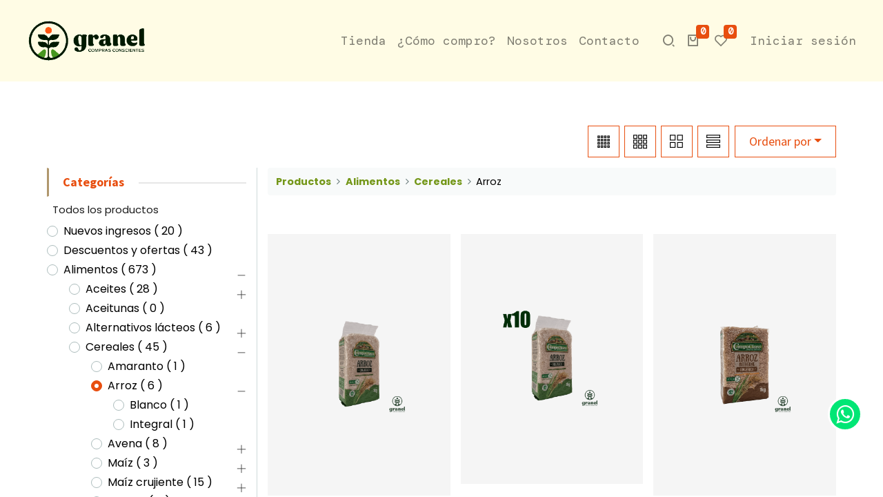

--- FILE ---
content_type: text/html; charset=utf-8
request_url: https://granel.com.uy/shop/category/alimentos-cereales-arroz-740
body_size: 33351
content:
<!DOCTYPE html>
        <html lang="es-ES" data-website-id="1" data-main-object="product.public.category(740,)" data-oe-company-name="Granel Compras Conscientes" data-add2cart-redirect="1">
    <head>
                <meta charset="utf-8"/>
                <meta http-equiv="X-UA-Compatible" content="IE=edge,chrome=1"/>
            <meta name="viewport" content="width=device-width, initial-scale=1"/>
          <!-- Facebook Pixel Code -->
          <script id="fb_pixel">
            !function(f,b,e,v,n,t,s)
            {if(f.fbq)return;n=f.fbq=function(){n.callMethod?
            n.callMethod.apply(n,arguments):n.queue.push(arguments)};
            if(!f._fbq)f._fbq=n;n.push=n;n.loaded=!0;n.version='2.0';
            n.queue=[];t=b.createElement(e);t.async=!0;
            t.src=v;s=b.getElementsByTagName(e)[0];
            s.parentNode.insertBefore(t,s)}(window, document,'script',
            'https://connect.facebook.net/en_US/fbevents.js');
            fbq('init', '1217122588940036');
            fbq('track', 'PageView');
          </script>
          <noscript><img height="1" width="1" style="display:none" src="https://www.facebook.com/tr?id=1217122588940036&amp;ev=PageView&amp;noscript=1" loading="lazy"/></noscript>
          <!-- End Facebook Pixel Code -->
      <meta name="generator" content="Odoo"/>
                        <meta property="og:type" content="website"/>
                        <meta property="og:title" content="Arroz | Granel"/>
                        <meta property="og:site_name" content="Granel Compras Conscientes"/>
                        <meta property="og:url" content="https://granel.com.uy/shop/category/alimentos-cereales-arroz-740"/>
                        <meta property="og:image" content="https://granel.com.uy/web/image/website/1/social_default_image?unique=2c99cf2"/>
                    <meta name="twitter:card" content="summary_large_image"/>
                    <meta name="twitter:title" content="Arroz | Granel"/>
                    <meta name="twitter:image" content="https://granel.com.uy/web/image/website/1/social_default_image?unique=2c99cf2"/>
        <link rel="canonical" href="https://granel.com.uy/shop/category/alimentos-cereales-arroz-740"/>
        <link rel="preconnect" href="https://fonts.gstatic.com/" crossorigin=""/>
                <title> Tienda | Granel </title>
                <link type="image/x-icon" rel="shortcut icon" href="/web/image/website/1/favicon?unique=2c99cf2"/>
			<link rel="preload" href="/theme_kaffee/static/lib/RemixIcon/remixicon.woff2?t=1580819880586" as="font" crossorigin=""/>
			<link rel="preload" href="/theme_kaffee/static/lib/linearicons/fonts/Linearicons-Free.woff2?w118d" as="font" crossorigin=""/>
			<link rel="preload" href="/theme_kaffee/static/lib/themify-icons/fonts/themify.woff?-fvbane" as="font" crossorigin=""/>
			<link rel="preload" href="/theme_kaffee/static/lib/icofont/fonts/icofont.woff2" as="font" crossorigin=""/>
            <link rel="preload" href="/web/static/lib/fontawesome/fonts/fontawesome-webfont.woff2?v=4.7.0" as="font" crossorigin=""/>
            <link type="text/css" rel="stylesheet" href="/web/assets/260569-0edbbb9/1/web.assets_common.min.css" data-asset-bundle="web.assets_common" data-asset-version="0edbbb9"/>
            <link type="text/css" rel="stylesheet" href="/web/assets/251444-6bc5c54/1/web.assets_frontend.min.css" data-asset-bundle="web.assets_frontend" data-asset-version="6bc5c54"/>
                <script id="web.layout.odooscript" type="text/javascript">
                    var odoo = {
                        csrf_token: "60c2da94ea10cc03736c2ee1f8bc51b620cca9eao1800520928",
                        debug: "",
                    };
                </script>
            <script type="text/javascript">
                odoo.__session_info__ = {"is_admin": false, "is_system": false, "is_website_user": true, "user_id": false, "is_frontend": true, "profile_session": null, "profile_collectors": null, "profile_params": null, "show_effect": "True", "translationURL": "/website/translations", "cache_hashes": {"translations": "e56880a4eff6f601c87ca9108297caa5d568fce5"}, "recaptcha_public_key": "6LeO_dIrAAAAACW0TyxQFpN7T2FR9Ysjv4f2JbEv", "geoip_country_code": null};
                if (!/(^|;\s)tz=/.test(document.cookie)) {
                    const userTZ = Intl.DateTimeFormat().resolvedOptions().timeZone;
                    document.cookie = `tz=${userTZ}; path=/`;
                }
            </script>
            <script defer="defer" type="text/javascript" src="/web/assets/251445-159a3c6/1/web.assets_common_minimal.min.js" data-asset-bundle="web.assets_common_minimal" data-asset-version="159a3c6"></script>
            <script defer="defer" type="text/javascript" src="/web/assets/251446-29dfaa0/1/web.assets_frontend_minimal.min.js" data-asset-bundle="web.assets_frontend_minimal" data-asset-version="29dfaa0"></script>
            <script defer="defer" type="text/javascript" data-src="/web/assets/251447-f7cdb98/1/web.assets_common_lazy.min.js" data-asset-bundle="web.assets_common_lazy" data-asset-version="f7cdb98"></script>
            <script defer="defer" type="text/javascript" data-src="/web/assets/251448-a34e40e/1/web.assets_frontend_lazy.min.js" data-asset-bundle="web.assets_frontend_lazy" data-asset-version="a34e40e"></script>
        <meta name="google-site-verification" content="e97wjQO2viX_ndag3wETKPiDYTbFqBP-QhifJl2Nhps" />
        </head>
            <body class="">
        <div id="wrapwrap" class="   ">
            <div class="quick_modal_wrap oe_website_sale"></div>
    <div class="search-box">
      <div class="container">
        <div class="close-btn">
          <span class="search-text">Busque el producto que desee</span>
          <span class="close-text close-search font-weight-bold text-uppercase float-right">CERRAR
							<span class="fa fa-remove align-middle"></span>
						</span>
        </div>
        <a class="nav-link p-0">
          <form method="get" data-snippet="s_searchbar_input" class="o_searchbar_form s_searchbar_input" action="/shop">
            <div role="search" class="input-group ">
              <input type="search" name="search" class="search-query form-control oe_search_box None border-0 shadow-none" placeholder="Buscar..." data-search-type="products" data-limit="5" data-display-image="true" data-display-description="true" data-display-extra-link="true" data-display-detail="true" data-order-by="name asc" autocomplete="off"/>
              <div class="input-group-append">
                <button type="submit" aria-label="Buscar" title="Buscar" class="btn oe_search_button btn-primary border-0 p-0 rounded-0 shadow-none bg-transparent">
                  <i class="fa fa-search"></i>
                </button>
              </div>
            </div>
            <input name="order" type="hidden" class="o_search_order_by" value="name asc"/>
          </form>
        </a>
      </div>
    </div>
  <header id="top" data-anchor="true" data-name="Header" class="  o_header_disappears o_hoverable_dropdown">
                    <nav data-name="Navbar" id="kaffee-leftlogo-header" class="kaffee-leftlogo-header navbar navbar-light navbar-expand-lg o_colored_level o_cc py-md-3 py-lg-4 transparent-logo-header header-cart-sidebar" webid="1" webname="Granel">
                <div id="top_menu_container" class="container">
    <a href="/" class="navbar-brand logo ">
            <span role="img" aria-label="Logo of Granel" title="Granel"><img src="/web/image/website/1/logo/Granel?unique=2c99cf2" class="img img-fluid" alt="Granel" loading="lazy"/></span>
        </a>
                    <div class="mobile-sidebar-toggle d-block d-lg-none">
                        <button type="button" id="show-sidebar" class="btn btn-md d-block d-lg-none">
                            <span class="ti ti-view-grid"></span>
                        </button>
                    </div>
    	<div class="mobile-cart d-block d-lg-none ml-auto">
				<li class="list-unstyled header_cart o_wsale_my_cart nav-item  ">
					<a role="button" class="nav-link show_cart_sidebar_mbl">
				        <span class="text-secondary ri ri-shopping-bag-2-line"></span>
				        <sup class="my_cart_quantity badge badge-primary" data-order-id="">0</sup>
				    </a>
				</li>
		</div>
                    <div id="top_menu_collapse" class="collapse navbar-collapse ml-lg-3">
        <div class="o_offcanvas_menu_backdrop" data-toggle="collapse" data-target="#top_menu_collapse" aria-label="Intercambiar navegación"></div>
    <ul id="top_menu" class="nav navbar-nav o_menu_loading flex-grow-1 ml-auto justify-content-end">
        <li class="o_offcanvas_menu_toggler order-first navbar-toggler text-right border-0 o_not_editable">
            <a href="#top_menu_collapse" class="nav-link px-3" data-toggle="collapse">
                <span class="fa-2x">
            </span></a>
        </li>
    <li class="nav-item">
        <a role="menuitem" href="/shop" class="nav-link ">
            <span>Tienda</span>
		</a>
    </li>
    <li class="nav-item">
        <a role="menuitem" href="/como-comprar" class="nav-link ">
            <span>¿Cómo compro?</span>
		</a>
    </li>
    <li class="nav-item">
        <a role="menuitem" href="/nosotros" class="nav-link ">
            <span>Nosotros</span>
		</a>
    </li>
    <li class="nav-item">
        <a role="menuitem" href="/contacto" class="nav-link ">
            <span>Contacto</span>
		</a>
    </li>
        <li class="o_offcanvas_logo_container order-last navbar-toggler py-4 order-1 mt-auto text-center border-0">
            <a href="/" class="o_offcanvas_logo logo">
            <span role="img" aria-label="Logo of Granel" title="Granel"><img src="/web/image/website/1/logo/Granel?unique=2c99cf2" class="img img-fluid" style="max-width: 200px" alt="Granel" loading="lazy"/></span>
        </a>
    </li>
    </ul>
                    </div>
                    <ul class="nav navbar-nav header-right justify-content-end align-items-center d-flex ml-xl-3">
                        <div class="auto-assign-leftlogo d-none d-lg-block">
                        </div>
                        <div class="header-search nav-item align-middle d-none d-lg-inline-block">
                            <a href="#" onclick="openSearchPopup()" class="nav-link">
                                <span class="ri ri-search-2-line show-search align-middle"></span>
                            </a>
                        </div>
            <div id="top_menu" class="d-none d-lg-flex">
        <li class="nav-item divider d-none"></li> 
        <li class="list-unstyled header_cart o_wsale_my_cart  nav-item position-relative">
	            <a href="/shop/cart" class="cart-btn cursor-pointer nav-link">
	                <span class="ri ri-shopping-bag-2-line"></span>
	                <sup class="my_cart_quantity badge badge-secondary position-absolute" data-order-id="">0</sup>
	            </a>
	        </li>
        <li class="list-unstyled header_wishlist o_wsale_my_wish  nav-item ml-1 position-relative">
	            <a href="/shop/wishlist" class="nav-link">
	                <span class="ri ri-heart-line"></span>
	                <sup class="my_wish_quantity o_animate_blink badge badge-secondary position-absolute">0</sup>
	            </a>
	        </li>
            </div>
            <li class="nav-item ml-3 d-none d-lg-inline-block o_no_autohide_item">
                <a href="/web/login" class="nav-link d-none d-lg-inline-block">Iniciar sesión </a>
            </li>
                    </ul>
                </div>
            </nav>
        </header>
            <div class="d-block d-lg-none">
    	<div class="bizople-mbl-bottom-bar d-block d-xl-none bg-white">
			<div class="container">
				<div class="row align-items-center justify-content-center">
					<div class="col text-center bottom-sidebar-menu">
						<div class="text-center">
	                   		<a role="button" class="nav-link bottom-show-sidebar">
								<i class="ti ti-view-grid text-secondary"></i>
							</a>
						</div>
						<div class="text-center">
							<span class="text-secondary">Menu</span>
						</div>
					</div>
					<div class="col text-center bottom-bar-shop">
						<div class="text-center">
	                   		<a href="/shop" class="nav-link">
								<i class="text-secondary icon icon-House"></i>
							</a>
						</div>
						<div class="text-center">
							<span class="text-secondary">Tienda</span>
						</div>
					</div>
					<div class="col text-center bottom-bar-extra-menu">
						<div class="text-center">
	                   		<a class="nav-link open-extra-menu">
								<i class="text-secondary ti ti-angle-double-up"></i>
							</a>
						</div>
						<div class="text-center">
							<span class="text-secondary">Más</span>
						</div>
					</div>
					<div class="col text-center bottom-bar-search">
						<div class="text-center">
	                   		<a class="nav-link" onclick="openSearchPopup()">
								<span class="text-secondary icon icon-Search show-search"></span>
							</a>
						</div>
						<div class="text-center">
							<span class="text-secondary">Buscar</span>
						</div>
					</div>
					<div class="col text-center">
						<div class="bizople-acc-user dropup">
		        			<a href="#" class="nav-link dropdown-toggle acc-dropdown" data-toggle="dropdown">
								<span class="icon icon-User text-secondary"></span>
							</a>
							<div class="dropdown-menu js_usermenu" role="menu">
								<div>
									<a class="nav-link d-block" href="/web/login">
										<span class="text-dark text-uppercase">Iniciar sesió</span>
									</a>
									<a class="nav-link d-block" href="/web/signup">
										<span class="text-dark text-uppercase">REGISTRARSE</span>
									</a>
								</div>
							</div>
							<div class="text-center">
								<span class="text-secondary">Cuenta</span>
							</div>
		        		</div>
					</div>
				</div>
			</div>
		</div>
		<div class="bizople-mbl-bottom-bar extra-menu-bar d-block d-xl-none bg-white">
			<div class="container">
				<div class="row align-items-center justify-content-center">
					<div class="col text-center">
						<div class="wishlist">
								<div id="my_wish" class="nav-item header_wishlist o_wsale_my_wish d-block">
									<div class="text-center">
										<a href="/shop/wishlist" class="nav-link">
											<i class="text-secondary icon icon-Heart"></i>
											<sup class="my_wish_quantity o_animate_blink badge badge-primary">
												0
											</sup>
										</a>
									</div>
									<div class="text-center">
										<span class="text-secondary">Lista de deseos</span>
									</div>
								</div>
						</div>
					</div>
					<div class="col text-center">
						<div class="text-center">
	                   		<a href="/category" class="nav-link">
								<i class="text-secondary lnr lnr-coffee-cup"></i>
							</a>
						</div>
						<div class="text-center">
							<span class="text-secondary">Categoría</span>
						</div>
					</div>
					<div class="col text-center d-none">
						<div class="text-center">
	                   		<a href="/brand" class="nav-link">
								<i class="text-secondary ti ti-view-grid"></i>
							</a>
						</div>
						<div class="text-center">
							<span class="text-secondary">Marca</span>
						</div>
					</div>
					<div class="col text-center bottom-bar-pricelist">
			            <div class="dropup mr-auto  ">
				            <a role="button" href="#" class="dropdown-toggle nav-link" data-toggle="dropdown">
				            	<i class="text-secondary ti ti-money"></i>
				            </a>
				            <div class="dropdown-menu" role="menu">
				            </div>
				        </div>
				        <div class="text-center">
							<span class="text-secondary">Tarifa pública</span>
						</div>
					</div>
					<div class="col text-center bottom-bar-language">
					    <div class="text-center">
							<span class="text-secondary lang_local_code text-uppercase">es</span>
						</div>
					</div>
				</div>
			</div>
		</div>
            </div>
            <nav id="cart_sidebar" class="cart-sidebar bg-white">
  <div class="cart-content">
    <div class="cart-sidebar-heading p-3 border-bottom">
      <h4 class="cart-title">
        <span>Tu carrito</span>
        <span class="lnr lnr-cross ml-auto" onclick="CloseCartSidebar()" id="close_cart_sidebar">º</span>
      </h4>
    </div>
    <div class="empty_cart">
      <div class="empty-cart-image pt80">
        <img src="/web/image/21155-ad30f5de/Carrito%20de%20compras%20Granel.jpg" class="img img-fluid" loading="lazy" style="" data-original-title="" aria-describedby="tooltip974276" alt="Carrito de compras" data-original-id="21154" data-original-src="/web/image/21154-6c869c55/Carrito%20de%20compras%20Granel.jpg" data-mimetype="image/jpeg" data-resize-width="undefined" data-quality="100" title="Carrito de compras "/>
      </div>
      <div class="empty-cart-button mt-3 text-center">
        <h5 class="text-secondary mb-3">Opss! Tu carrito esta vacío!</h5>
        <a class="btn btn-secondary bizople_button" href="/shop">
          <span class="ri ri-shopping-bag-2-line align-middle mr-2"></span>
          <span>Comenzar a comprar</span>
        </a>
      </div>
    </div>
  </div>
            </nav>
                <main>
      <div id="wrap" class="js_sale">
                <div class="oe_structure oe_empty oe_structure_not_nearest" id="oe_structure_website_sale_products_1"></div>
        <div class="container-fluid oe_website_sale kaffee_shop pt64 pb64">
            <div class="row justify-content-center">
                <div class="col-xl-11">
                    <div class="kaffee_pager products_pager d-flex align-items-center">
                            <div class="category_sidebar_button mr-1 mr-md-3 d-block d-xl-none">
                                <a class="btn btn-outline-secondary filter_btn">
                                    <span class="ti-filter ti mr-0 mr-md-1"></span>
                                    <span class="d-none d-md-inline-block">FILTRO</span>
                                </a>
                            </div>
                            <div class="btn-group btn-group-toggle ml-auto mr-2 d-none d-sm-inline-flex o_wsale_apply_layout kaffee_grid_button" data-toggle="buttons">
                                <a role="button" class="btn btn-link ti ti-layout-grid4 grid4 mr-2 d-none d-xl-inline-block text-black" OnClick="grid4()" title="Grid4">
                                </a>
                                <a role="button" class="btn btn-link ti ti-layout-grid3 grid3 mr-2 d-none d-lg-inline-block text-black" OnClick="grid3()" title="Grid3">
                                </a>
                                <a role="button" class="btn btn-link ti ti-layout-grid2 grid2 mr-2 text-black" OnClick="grid2()" title="Grid2">
                                </a>
                                <a role="button" class="btn btn-link ti ti-view-list sale_list text-black" OnClick="salelist()" title="List">
                                </a>
                            </div>
                        <div class="dropdown dropdown_pricelist mr-2 d-none ">
                            <a role="button" href="#" class="dropdown-toggle btn btn-light" data-toggle="dropdown">
                                Tarifa pública
                            </a>
                            <div class="dropdown-menu" role="menu">
                            </div>
                        </div>
            <div class="dropdown dropdown_sorty_by kaffee_sortby">
                <a role="button" href="#" class="dropdown-toggle btn" data-toggle="dropdown">
                    <span class="d-none d-lg-inline">
                            Ordenar por
                    </span>
                    <i class="fa fa-sort-amount-asc d-lg-none"></i>
                </a>
                <div class="dropdown-menu dropdown-menu-right" role="menu">
                        <a role="menuitem" rel="noindex,nofollow" class="dropdown-item" href="/shop?order=list_price+desc&amp;category=740">
                            <span>Precio: Mayor a Menor</span>
                        </a>
                        <a role="menuitem" rel="noindex,nofollow" class="dropdown-item" href="/shop?order=list_price+asc&amp;category=740">
                            <span>Precio: Menor a Mayor</span>
                        </a>
                        <a role="menuitem" rel="noindex,nofollow" class="dropdown-item" href="/shop?order=name+asc&amp;category=740">
                            <span>Nombre: A to Z</span>
                        </a>
                        <a role="menuitem" rel="noindex,nofollow" class="dropdown-item" href="/shop?order=name+desc&amp;category=740">
                            <span>Nombre: Z to A</span>
                        </a>
                </div>
            </div>
                    </div>
                </div>
            </div>
        <div class="row o_wsale_products_main_row justify-content-center">
        <div id="products_grid_before" class="col-xl-2 col-hd-3 mobile-categ-sidebar">
            <div class="category_side_bar_close text-right">
                <span class="text-black d-block d-xl-none mbl-categ-sidebar-close" id="category_close">CERRAR</span>
            </div>
        <div class="products_categories mb-lg-3">
            <div class="product-categories d-flex">
                <button type="button" class="btn btn-link category-collapse-button" data-target="#wsale_products_categories_collapse" data-toggle="collapse">Categorías
                </button>
                <span class="product-cat-line"></span>
            </div>
        <div class="collapse show" id="wsale_products_categories_collapse">
                <ul class=" nav nav-pills flex-column" id="o_shop_collapse_category">
                    <span class="category-height-overflow w-100">
                        <li class="nav-item">
                            <a href="/shop" class="nav-link  o_not_editable">
                                <span>Todos los productos</span>
                            </a>
                        </li>
        <li class="nav-item">
            <div class="d-flex flex-wrap justify-content-between align-items-center">
        <div class="custom-control custom-radio mb-1 d-inline-block" onclick="location.href=&#39;/shop/category/nuevos-ingresos-1117&#39;;">
                <input type="radio" style="pointer-events:none;" class="custom-control-input" id="1117" value="1117"/>
                <label class="custom-control-label font-weight-normal" for="1117">
                    <span>Nuevos ingresos</span>
                    <span class="product_count">
                        (
                        <span>
                            20
                        </span>
                        )
                    </span>
                </label>
            </div>
            </div>
        </li>
        <li class="nav-item">
            <div class="d-flex flex-wrap justify-content-between align-items-center">
        <div class="custom-control custom-radio mb-1 d-inline-block" onclick="location.href=&#39;/shop/category/descuentos-y-ofertas-1116&#39;;">
                <input type="radio" style="pointer-events:none;" class="custom-control-input" id="1116" value="1116"/>
                <label class="custom-control-label font-weight-normal" for="1116">
                    <span>Descuentos y ofertas</span>
                    <span class="product_count">
                        (
                        <span>
                            43
                        </span>
                        )
                    </span>
                </label>
            </div>
            </div>
        </li>
        <li class="nav-item">
            <div class="d-flex flex-wrap justify-content-between align-items-center">
        <div class="custom-control custom-radio mb-1 d-inline-block" onclick="location.href=&#39;/shop/category/alimentos-721&#39;;">
                <input type="radio" style="pointer-events:none;" class="custom-control-input" id="721" value="721"/>
                <label class="custom-control-label font-weight-normal" for="721">
                    <span>Alimentos</span>
                    <span class="product_count">
                        (
                        <span>
                            673
                        </span>
                        )
                    </span>
                </label>
            </div>
                <i role="img" class="fa fa-chevron-down" title="Unfold" aria-label="Unfold"></i>
                <ul class="nav flex-column w-100 nav-hierarchy" style="display:block;">
        <li class="nav-item">
            <div class="d-flex flex-wrap justify-content-between align-items-center">
        <div class="custom-control custom-radio mb-1 d-inline-block" onclick="location.href=&#39;/shop/category/alimentos-aceites-722&#39;;">
                <input type="radio" style="pointer-events:none;" class="custom-control-input" id="722" value="722"/>
                <label class="custom-control-label font-weight-normal" for="722">
                    <span>Aceites</span>
                    <span class="product_count">
                        (
                        <span>
                            28
                        </span>
                        )
                    </span>
                </label>
            </div>
                <i role="img" class="fa fa-chevron-right" title="Fold" aria-label="Fold"></i>
                <ul class="nav flex-column w-100 nav-hierarchy" style="display:none;">
        <li class="nav-item">
            <div class="d-flex flex-wrap justify-content-between align-items-center">
        <div class="custom-control custom-radio mb-1 d-inline-block" onclick="location.href=&#39;/shop/category/alimentos-aceites-aceite-coco-724&#39;;">
                <input type="radio" style="pointer-events:none;" class="custom-control-input" id="724" value="724"/>
                <label class="custom-control-label font-weight-normal" for="724">
                    <span>Aceite coco</span>
                    <span class="product_count">
                        (
                        <span>
                            7
                        </span>
                        )
                    </span>
                </label>
            </div>
            </div>
        </li>
        <li class="nav-item">
            <div class="d-flex flex-wrap justify-content-between align-items-center">
        <div class="custom-control custom-radio mb-1 d-inline-block" onclick="location.href=&#39;/shop/category/alimentos-aceites-aceite-girasol-725&#39;;">
                <input type="radio" style="pointer-events:none;" class="custom-control-input" id="725" value="725"/>
                <label class="custom-control-label font-weight-normal" for="725">
                    <span>Aceite girasol</span>
                    <span class="product_count">
                        (
                        <span>
                            2
                        </span>
                        )
                    </span>
                </label>
            </div>
            </div>
        </li>
        <li class="nav-item">
            <div class="d-flex flex-wrap justify-content-between align-items-center">
        <div class="custom-control custom-radio mb-1 d-inline-block" onclick="location.href=&#39;/shop/category/alimentos-aceites-aceite-oliva-727&#39;;">
                <input type="radio" style="pointer-events:none;" class="custom-control-input" id="727" value="727"/>
                <label class="custom-control-label font-weight-normal" for="727">
                    <span>Aceite oliva</span>
                    <span class="product_count">
                        (
                        <span>
                            18
                        </span>
                        )
                    </span>
                </label>
            </div>
            </div>
        </li>
        <li class="nav-item">
            <div class="d-flex flex-wrap justify-content-between align-items-center">
        <div class="custom-control custom-radio mb-1 d-inline-block" onclick="location.href=&#39;/shop/category/alimentos-aceites-aceite-sesamo-729&#39;;">
                <input type="radio" style="pointer-events:none;" class="custom-control-input" id="729" value="729"/>
                <label class="custom-control-label font-weight-normal" for="729">
                    <span>Aceite sésamo</span>
                    <span class="product_count">
                        (
                        <span>
                            1
                        </span>
                        )
                    </span>
                </label>
            </div>
            </div>
        </li>
                </ul>
            </div>
        </li>
        <li class="nav-item">
            <div class="d-flex flex-wrap justify-content-between align-items-center">
        <div class="custom-control custom-radio mb-1 d-inline-block" onclick="location.href=&#39;/shop/category/alimentos-aceitunas-730&#39;;">
                <input type="radio" style="pointer-events:none;" class="custom-control-input" id="730" value="730"/>
                <label class="custom-control-label font-weight-normal" for="730">
                    <span>Aceitunas</span>
                    <span class="product_count">
                        (
                        <span>
                            0
                        </span>
                        )
                    </span>
                </label>
            </div>
            </div>
        </li>
        <li class="nav-item">
            <div class="d-flex flex-wrap justify-content-between align-items-center">
        <div class="custom-control custom-radio mb-1 d-inline-block" onclick="location.href=&#39;/shop/category/alimentos-alternativos-lacteos-731&#39;;">
                <input type="radio" style="pointer-events:none;" class="custom-control-input" id="731" value="731"/>
                <label class="custom-control-label font-weight-normal" for="731">
                    <span>Alternativos lácteos</span>
                    <span class="product_count">
                        (
                        <span>
                            6
                        </span>
                        )
                    </span>
                </label>
            </div>
                <i role="img" class="fa fa-chevron-right" title="Fold" aria-label="Fold"></i>
                <ul class="nav flex-column w-100 nav-hierarchy" style="display:none;">
        <li class="nav-item">
            <div class="d-flex flex-wrap justify-content-between align-items-center">
        <div class="custom-control custom-radio mb-1 d-inline-block" onclick="location.href=&#39;/shop/category/alimentos-alternativos-lacteos-leche-736&#39;;">
                <input type="radio" style="pointer-events:none;" class="custom-control-input" id="736" value="736"/>
                <label class="custom-control-label font-weight-normal" for="736">
                    <span>Leche</span>
                    <span class="product_count">
                        (
                        <span>
                            6
                        </span>
                        )
                    </span>
                </label>
            </div>
            </div>
        </li>
                </ul>
            </div>
        </li>
        <li class="nav-item">
            <div class="d-flex flex-wrap justify-content-between align-items-center">
        <div class="custom-control custom-radio mb-1 d-inline-block" onclick="location.href=&#39;/shop/category/alimentos-cereales-738&#39;;">
                <input type="radio" style="pointer-events:none;" class="custom-control-input" id="738" value="738"/>
                <label class="custom-control-label font-weight-normal" for="738">
                    <span>Cereales</span>
                    <span class="product_count">
                        (
                        <span>
                            45
                        </span>
                        )
                    </span>
                </label>
            </div>
                <i role="img" class="fa fa-chevron-down" title="Unfold" aria-label="Unfold"></i>
                <ul class="nav flex-column w-100 nav-hierarchy" style="display:block;">
        <li class="nav-item">
            <div class="d-flex flex-wrap justify-content-between align-items-center">
        <div class="custom-control custom-radio mb-1 d-inline-block" onclick="location.href=&#39;/shop/category/alimentos-cereales-amaranto-739&#39;;">
                <input type="radio" style="pointer-events:none;" class="custom-control-input" id="739" value="739"/>
                <label class="custom-control-label font-weight-normal" for="739">
                    <span>Amaranto</span>
                    <span class="product_count">
                        (
                        <span>
                            1
                        </span>
                        )
                    </span>
                </label>
            </div>
            </div>
        </li>
        <li class="nav-item">
            <div class="d-flex flex-wrap justify-content-between align-items-center">
        <div class="custom-control custom-radio mb-1 d-inline-block" onclick="location.href=&#39;/shop/category/alimentos-cereales-arroz-740&#39;;">
                <input type="radio" style="pointer-events:none;" class="custom-control-input" id="740" value="740" checked="true"/>
                <label class="custom-control-label font-weight-normal" for="740">
                    <span>Arroz</span>
                    <span class="product_count">
                        (
                        <span>
                            6
                        </span>
                        )
                    </span>
                </label>
            </div>
                <i role="img" class="fa fa-chevron-down" title="Unfold" aria-label="Unfold"></i>
                <ul class="nav flex-column w-100 nav-hierarchy" style="display:block;">
        <li class="nav-item">
            <div class="d-flex flex-wrap justify-content-between align-items-center">
        <div class="custom-control custom-radio mb-1 d-inline-block" onclick="location.href=&#39;/shop/category/alimentos-cereales-arroz-blanco-742&#39;;">
                <input type="radio" style="pointer-events:none;" class="custom-control-input" id="742" value="742"/>
                <label class="custom-control-label font-weight-normal" for="742">
                    <span>Blanco</span>
                    <span class="product_count">
                        (
                        <span>
                            1
                        </span>
                        )
                    </span>
                </label>
            </div>
            </div>
        </li>
        <li class="nav-item">
            <div class="d-flex flex-wrap justify-content-between align-items-center">
        <div class="custom-control custom-radio mb-1 d-inline-block" onclick="location.href=&#39;/shop/category/alimentos-cereales-arroz-integral-741&#39;;">
                <input type="radio" style="pointer-events:none;" class="custom-control-input" id="741" value="741"/>
                <label class="custom-control-label font-weight-normal" for="741">
                    <span>Integral</span>
                    <span class="product_count">
                        (
                        <span>
                            1
                        </span>
                        )
                    </span>
                </label>
            </div>
            </div>
        </li>
                </ul>
            </div>
        </li>
        <li class="nav-item">
            <div class="d-flex flex-wrap justify-content-between align-items-center">
        <div class="custom-control custom-radio mb-1 d-inline-block" onclick="location.href=&#39;/shop/category/alimentos-cereales-avena-743&#39;;">
                <input type="radio" style="pointer-events:none;" class="custom-control-input" id="743" value="743"/>
                <label class="custom-control-label font-weight-normal" for="743">
                    <span>Avena</span>
                    <span class="product_count">
                        (
                        <span>
                            8
                        </span>
                        )
                    </span>
                </label>
            </div>
                <i role="img" class="fa fa-chevron-right" title="Fold" aria-label="Fold"></i>
                <ul class="nav flex-column w-100 nav-hierarchy" style="display:none;">
        <li class="nav-item">
            <div class="d-flex flex-wrap justify-content-between align-items-center">
        <div class="custom-control custom-radio mb-1 d-inline-block" onclick="location.href=&#39;/shop/category/alimentos-cereales-avena-avena-arrollada-744&#39;;">
                <input type="radio" style="pointer-events:none;" class="custom-control-input" id="744" value="744"/>
                <label class="custom-control-label font-weight-normal" for="744">
                    <span>Avena arrollada</span>
                    <span class="product_count">
                        (
                        <span>
                            3
                        </span>
                        )
                    </span>
                </label>
            </div>
            </div>
        </li>
        <li class="nav-item">
            <div class="d-flex flex-wrap justify-content-between align-items-center">
        <div class="custom-control custom-radio mb-1 d-inline-block" onclick="location.href=&#39;/shop/category/alimentos-cereales-avena-avena-laminada-745&#39;;">
                <input type="radio" style="pointer-events:none;" class="custom-control-input" id="745" value="745"/>
                <label class="custom-control-label font-weight-normal" for="745">
                    <span>Avena laminada</span>
                    <span class="product_count">
                        (
                        <span>
                            3
                        </span>
                        )
                    </span>
                </label>
            </div>
            </div>
        </li>
        <li class="nav-item">
            <div class="d-flex flex-wrap justify-content-between align-items-center">
        <div class="custom-control custom-radio mb-1 d-inline-block" onclick="location.href=&#39;/shop/category/alimentos-cereales-avena-avena-laminada-organica-747&#39;;">
                <input type="radio" style="pointer-events:none;" class="custom-control-input" id="747" value="747"/>
                <label class="custom-control-label font-weight-normal" for="747">
                    <span>Avena laminada orgánica</span>
                    <span class="product_count">
                        (
                        <span>
                            2
                        </span>
                        )
                    </span>
                </label>
            </div>
            </div>
        </li>
        <li class="nav-item">
            <div class="d-flex flex-wrap justify-content-between align-items-center">
        <div class="custom-control custom-radio mb-1 d-inline-block" onclick="location.href=&#39;/shop/category/alimentos-cereales-avena-avena-laminada-organica-campo-claro-746&#39;;">
                <input type="radio" style="pointer-events:none;" class="custom-control-input" id="746" value="746"/>
                <label class="custom-control-label font-weight-normal" for="746">
                    <span>Avena laminada orgánica Campo Claro</span>
                    <span class="product_count">
                        (
                        <span>
                            0
                        </span>
                        )
                    </span>
                </label>
            </div>
            </div>
        </li>
                </ul>
            </div>
        </li>
        <li class="nav-item">
            <div class="d-flex flex-wrap justify-content-between align-items-center">
        <div class="custom-control custom-radio mb-1 d-inline-block" onclick="location.href=&#39;/shop/category/alimentos-cereales-maiz-748&#39;;">
                <input type="radio" style="pointer-events:none;" class="custom-control-input" id="748" value="748"/>
                <label class="custom-control-label font-weight-normal" for="748">
                    <span>Maíz</span>
                    <span class="product_count">
                        (
                        <span>
                            3
                        </span>
                        )
                    </span>
                </label>
            </div>
                <i role="img" class="fa fa-chevron-right" title="Fold" aria-label="Fold"></i>
                <ul class="nav flex-column w-100 nav-hierarchy" style="display:none;">
        <li class="nav-item">
            <div class="d-flex flex-wrap justify-content-between align-items-center">
        <div class="custom-control custom-radio mb-1 d-inline-block" onclick="location.href=&#39;/shop/category/alimentos-cereales-maiz-maiz-pop-pisingallo-754&#39;;">
                <input type="radio" style="pointer-events:none;" class="custom-control-input" id="754" value="754"/>
                <label class="custom-control-label font-weight-normal" for="754">
                    <span>Maíz pop pisingallo</span>
                    <span class="product_count">
                        (
                        <span>
                            3
                        </span>
                        )
                    </span>
                </label>
            </div>
            </div>
        </li>
                </ul>
            </div>
        </li>
        <li class="nav-item">
            <div class="d-flex flex-wrap justify-content-between align-items-center">
        <div class="custom-control custom-radio mb-1 d-inline-block" onclick="location.href=&#39;/shop/category/alimentos-cereales-maiz-crujiente-749&#39;;">
                <input type="radio" style="pointer-events:none;" class="custom-control-input" id="749" value="749"/>
                <label class="custom-control-label font-weight-normal" for="749">
                    <span>Maíz crujiente</span>
                    <span class="product_count">
                        (
                        <span>
                            15
                        </span>
                        )
                    </span>
                </label>
            </div>
                <i role="img" class="fa fa-chevron-right" title="Fold" aria-label="Fold"></i>
                <ul class="nav flex-column w-100 nav-hierarchy" style="display:none;">
        <li class="nav-item">
            <div class="d-flex flex-wrap justify-content-between align-items-center">
        <div class="custom-control custom-radio mb-1 d-inline-block" onclick="location.href=&#39;/shop/category/alimentos-cereales-maiz-crujiente-copos-de-maiz-750&#39;;">
                <input type="radio" style="pointer-events:none;" class="custom-control-input" id="750" value="750"/>
                <label class="custom-control-label font-weight-normal" for="750">
                    <span>Copos de maíz</span>
                    <span class="product_count">
                        (
                        <span>
                            6
                        </span>
                        )
                    </span>
                </label>
            </div>
            </div>
        </li>
        <li class="nav-item">
            <div class="d-flex flex-wrap justify-content-between align-items-center">
        <div class="custom-control custom-radio mb-1 d-inline-block" onclick="location.href=&#39;/shop/category/alimentos-cereales-maiz-crujiente-maiz-crujiente-con-sal-751&#39;;">
                <input type="radio" style="pointer-events:none;" class="custom-control-input" id="751" value="751"/>
                <label class="custom-control-label font-weight-normal" for="751">
                    <span>Maíz crujiente con sal</span>
                    <span class="product_count">
                        (
                        <span>
                            3
                        </span>
                        )
                    </span>
                </label>
            </div>
            </div>
        </li>
        <li class="nav-item">
            <div class="d-flex flex-wrap justify-content-between align-items-center">
        <div class="custom-control custom-radio mb-1 d-inline-block" onclick="location.href=&#39;/shop/category/alimentos-cereales-maiz-crujiente-maiz-crujiente-con-sal-sabor-hierbas-mediterraneas-752&#39;;">
                <input type="radio" style="pointer-events:none;" class="custom-control-input" id="752" value="752"/>
                <label class="custom-control-label font-weight-normal" for="752">
                    <span>Maíz crujiente con sal sabor hierbas mediterráneas</span>
                    <span class="product_count">
                        (
                        <span>
                            3
                        </span>
                        )
                    </span>
                </label>
            </div>
            </div>
        </li>
        <li class="nav-item">
            <div class="d-flex flex-wrap justify-content-between align-items-center">
        <div class="custom-control custom-radio mb-1 d-inline-block" onclick="location.href=&#39;/shop/category/alimentos-cereales-maiz-crujiente-maiz-crujiente-sin-sal-753&#39;;">
                <input type="radio" style="pointer-events:none;" class="custom-control-input" id="753" value="753"/>
                <label class="custom-control-label font-weight-normal" for="753">
                    <span>Maíz crujiente sin sal</span>
                    <span class="product_count">
                        (
                        <span>
                            0
                        </span>
                        )
                    </span>
                </label>
            </div>
            </div>
        </li>
        <li class="nav-item">
            <div class="d-flex flex-wrap justify-content-between align-items-center">
        <div class="custom-control custom-radio mb-1 d-inline-block" onclick="location.href=&#39;/shop/category/alimentos-cereales-maiz-crujiente-maiz-crujiente-sabor-mostaza-y-miel-1129&#39;;">
                <input type="radio" style="pointer-events:none;" class="custom-control-input" id="1129" value="1129"/>
                <label class="custom-control-label font-weight-normal" for="1129">
                    <span>Maíz crujiente sabor mostaza y miel</span>
                    <span class="product_count">
                        (
                        <span>
                            3
                        </span>
                        )
                    </span>
                </label>
            </div>
            </div>
        </li>
                </ul>
            </div>
        </li>
        <li class="nav-item">
            <div class="d-flex flex-wrap justify-content-between align-items-center">
        <div class="custom-control custom-radio mb-1 d-inline-block" onclick="location.href=&#39;/shop/category/alimentos-cereales-quinoa-756&#39;;">
                <input type="radio" style="pointer-events:none;" class="custom-control-input" id="756" value="756"/>
                <label class="custom-control-label font-weight-normal" for="756">
                    <span>Quinoa</span>
                    <span class="product_count">
                        (
                        <span>
                            9
                        </span>
                        )
                    </span>
                </label>
            </div>
                <i role="img" class="fa fa-chevron-right" title="Fold" aria-label="Fold"></i>
                <ul class="nav flex-column w-100 nav-hierarchy" style="display:none;">
        <li class="nav-item">
            <div class="d-flex flex-wrap justify-content-between align-items-center">
        <div class="custom-control custom-radio mb-1 d-inline-block" onclick="location.href=&#39;/shop/category/alimentos-cereales-quinoa-quinoa-blanca-757&#39;;">
                <input type="radio" style="pointer-events:none;" class="custom-control-input" id="757" value="757"/>
                <label class="custom-control-label font-weight-normal" for="757">
                    <span>Quinoa blanca</span>
                    <span class="product_count">
                        (
                        <span>
                            3
                        </span>
                        )
                    </span>
                </label>
            </div>
            </div>
        </li>
        <li class="nav-item">
            <div class="d-flex flex-wrap justify-content-between align-items-center">
        <div class="custom-control custom-radio mb-1 d-inline-block" onclick="location.href=&#39;/shop/category/alimentos-cereales-quinoa-quinoa-negra-758&#39;;">
                <input type="radio" style="pointer-events:none;" class="custom-control-input" id="758" value="758"/>
                <label class="custom-control-label font-weight-normal" for="758">
                    <span>Quinoa negra</span>
                    <span class="product_count">
                        (
                        <span>
                            3
                        </span>
                        )
                    </span>
                </label>
            </div>
            </div>
        </li>
        <li class="nav-item">
            <div class="d-flex flex-wrap justify-content-between align-items-center">
        <div class="custom-control custom-radio mb-1 d-inline-block" onclick="location.href=&#39;/shop/category/alimentos-cereales-quinoa-quinoa-roja-759&#39;;">
                <input type="radio" style="pointer-events:none;" class="custom-control-input" id="759" value="759"/>
                <label class="custom-control-label font-weight-normal" for="759">
                    <span>Quinoa roja</span>
                    <span class="product_count">
                        (
                        <span>
                            3
                        </span>
                        )
                    </span>
                </label>
            </div>
            </div>
        </li>
                </ul>
            </div>
        </li>
        <li class="nav-item">
            <div class="d-flex flex-wrap justify-content-between align-items-center">
        <div class="custom-control custom-radio mb-1 d-inline-block" onclick="location.href=&#39;/shop/category/alimentos-cereales-trigo-760&#39;;">
                <input type="radio" style="pointer-events:none;" class="custom-control-input" id="760" value="760"/>
                <label class="custom-control-label font-weight-normal" for="760">
                    <span>Trigo</span>
                    <span class="product_count">
                        (
                        <span>
                            3
                        </span>
                        )
                    </span>
                </label>
            </div>
                <i role="img" class="fa fa-chevron-right" title="Fold" aria-label="Fold"></i>
                <ul class="nav flex-column w-100 nav-hierarchy" style="display:none;">
        <li class="nav-item">
            <div class="d-flex flex-wrap justify-content-between align-items-center">
        <div class="custom-control custom-radio mb-1 d-inline-block" onclick="location.href=&#39;/shop/category/alimentos-cereales-trigo-trigo-burgol-761&#39;;">
                <input type="radio" style="pointer-events:none;" class="custom-control-input" id="761" value="761"/>
                <label class="custom-control-label font-weight-normal" for="761">
                    <span>Trigo burgol</span>
                    <span class="product_count">
                        (
                        <span>
                            3
                        </span>
                        )
                    </span>
                </label>
            </div>
            </div>
        </li>
                </ul>
            </div>
        </li>
                </ul>
            </div>
        </li>
        <li class="nav-item">
            <div class="d-flex flex-wrap justify-content-between align-items-center">
        <div class="custom-control custom-radio mb-1 d-inline-block" onclick="location.href=&#39;/shop/category/alimentos-chocolate-987&#39;;">
                <input type="radio" style="pointer-events:none;" class="custom-control-input" id="987" value="987"/>
                <label class="custom-control-label font-weight-normal" for="987">
                    <span>Chocolate</span>
                    <span class="product_count">
                        (
                        <span>
                            22
                        </span>
                        )
                    </span>
                </label>
            </div>
                <i role="img" class="fa fa-chevron-right" title="Fold" aria-label="Fold"></i>
                <ul class="nav flex-column w-100 nav-hierarchy" style="display:none;">
        <li class="nav-item">
            <div class="d-flex flex-wrap justify-content-between align-items-center">
        <div class="custom-control custom-radio mb-1 d-inline-block" onclick="location.href=&#39;/shop/category/alimentos-chocolate-chips-de-chocolate-semi-amargo-termorresistentes-belcolade-988&#39;;">
                <input type="radio" style="pointer-events:none;" class="custom-control-input" id="988" value="988"/>
                <label class="custom-control-label font-weight-normal" for="988">
                    <span>Chips de chocolate semi amargo termorresistentes Belcolade</span>
                    <span class="product_count">
                        (
                        <span>
                            4
                        </span>
                        )
                    </span>
                </label>
            </div>
            </div>
        </li>
        <li class="nav-item">
            <div class="d-flex flex-wrap justify-content-between align-items-center">
        <div class="custom-control custom-radio mb-1 d-inline-block" onclick="location.href=&#39;/shop/category/alimentos-chocolate-chocolate-semi-amargo-54-belcolade-989&#39;;">
                <input type="radio" style="pointer-events:none;" class="custom-control-input" id="989" value="989"/>
                <label class="custom-control-label font-weight-normal" for="989">
                    <span>Chocolate semi amargo 54% Belcolade</span>
                    <span class="product_count">
                        (
                        <span>
                            4
                        </span>
                        )
                    </span>
                </label>
            </div>
            </div>
        </li>
                </ul>
            </div>
        </li>
        <li class="nav-item">
            <div class="d-flex flex-wrap justify-content-between align-items-center">
        <div class="custom-control custom-radio mb-1 d-inline-block" onclick="location.href=&#39;/shop/category/alimentos-condimentos-y-especias-777&#39;;">
                <input type="radio" style="pointer-events:none;" class="custom-control-input" id="777" value="777"/>
                <label class="custom-control-label font-weight-normal" for="777">
                    <span>Condimentos y especias</span>
                    <span class="product_count">
                        (
                        <span>
                            108
                        </span>
                        )
                    </span>
                </label>
            </div>
                <i role="img" class="fa fa-chevron-right" title="Fold" aria-label="Fold"></i>
                <ul class="nav flex-column w-100 nav-hierarchy" style="display:none;">
        <li class="nav-item">
            <div class="d-flex flex-wrap justify-content-between align-items-center">
        <div class="custom-control custom-radio mb-1 d-inline-block" onclick="location.href=&#39;/shop/category/alimentos-condimentos-y-especias-adobo-778&#39;;">
                <input type="radio" style="pointer-events:none;" class="custom-control-input" id="778" value="778"/>
                <label class="custom-control-label font-weight-normal" for="778">
                    <span>Adobo</span>
                    <span class="product_count">
                        (
                        <span>
                            3
                        </span>
                        )
                    </span>
                </label>
            </div>
            </div>
        </li>
        <li class="nav-item">
            <div class="d-flex flex-wrap justify-content-between align-items-center">
        <div class="custom-control custom-radio mb-1 d-inline-block" onclick="location.href=&#39;/shop/category/alimentos-condimentos-y-especias-aji-779&#39;;">
                <input type="radio" style="pointer-events:none;" class="custom-control-input" id="779" value="779"/>
                <label class="custom-control-label font-weight-normal" for="779">
                    <span>Ají</span>
                    <span class="product_count">
                        (
                        <span>
                            4
                        </span>
                        )
                    </span>
                </label>
            </div>
            </div>
        </li>
        <li class="nav-item">
            <div class="d-flex flex-wrap justify-content-between align-items-center">
        <div class="custom-control custom-radio mb-1 d-inline-block" onclick="location.href=&#39;/shop/category/alimentos-condimentos-y-especias-albahaca-780&#39;;">
                <input type="radio" style="pointer-events:none;" class="custom-control-input" id="780" value="780"/>
                <label class="custom-control-label font-weight-normal" for="780">
                    <span>Albahaca</span>
                    <span class="product_count">
                        (
                        <span>
                            2
                        </span>
                        )
                    </span>
                </label>
            </div>
            </div>
        </li>
        <li class="nav-item">
            <div class="d-flex flex-wrap justify-content-between align-items-center">
        <div class="custom-control custom-radio mb-1 d-inline-block" onclick="location.href=&#39;/shop/category/alimentos-condimentos-y-especias-anis-781&#39;;">
                <input type="radio" style="pointer-events:none;" class="custom-control-input" id="781" value="781"/>
                <label class="custom-control-label font-weight-normal" for="781">
                    <span>Anis</span>
                    <span class="product_count">
                        (
                        <span>
                            3
                        </span>
                        )
                    </span>
                </label>
            </div>
            </div>
        </li>
        <li class="nav-item">
            <div class="d-flex flex-wrap justify-content-between align-items-center">
        <div class="custom-control custom-radio mb-1 d-inline-block" onclick="location.href=&#39;/shop/category/alimentos-condimentos-y-especias-canela-783&#39;;">
                <input type="radio" style="pointer-events:none;" class="custom-control-input" id="783" value="783"/>
                <label class="custom-control-label font-weight-normal" for="783">
                    <span>Canela</span>
                    <span class="product_count">
                        (
                        <span>
                            6
                        </span>
                        )
                    </span>
                </label>
            </div>
                <i role="img" class="fa fa-chevron-right" title="Fold" aria-label="Fold"></i>
                <ul class="nav flex-column w-100 nav-hierarchy" style="display:none;">
        <li class="nav-item">
            <div class="d-flex flex-wrap justify-content-between align-items-center">
        <div class="custom-control custom-radio mb-1 d-inline-block" onclick="location.href=&#39;/shop/category/alimentos-condimentos-y-especias-canela-canela-en-rama-784&#39;;">
                <input type="radio" style="pointer-events:none;" class="custom-control-input" id="784" value="784"/>
                <label class="custom-control-label font-weight-normal" for="784">
                    <span>Canela en rama</span>
                    <span class="product_count">
                        (
                        <span>
                            2
                        </span>
                        )
                    </span>
                </label>
            </div>
            </div>
        </li>
        <li class="nav-item">
            <div class="d-flex flex-wrap justify-content-between align-items-center">
        <div class="custom-control custom-radio mb-1 d-inline-block" onclick="location.href=&#39;/shop/category/alimentos-condimentos-y-especias-canela-canela-molida-785&#39;;">
                <input type="radio" style="pointer-events:none;" class="custom-control-input" id="785" value="785"/>
                <label class="custom-control-label font-weight-normal" for="785">
                    <span>Canela molida</span>
                    <span class="product_count">
                        (
                        <span>
                            4
                        </span>
                        )
                    </span>
                </label>
            </div>
            </div>
        </li>
                </ul>
            </div>
        </li>
        <li class="nav-item">
            <div class="d-flex flex-wrap justify-content-between align-items-center">
        <div class="custom-control custom-radio mb-1 d-inline-block" onclick="location.href=&#39;/shop/category/alimentos-condimentos-y-especias-clavo-786&#39;;">
                <input type="radio" style="pointer-events:none;" class="custom-control-input" id="786" value="786"/>
                <label class="custom-control-label font-weight-normal" for="786">
                    <span>Clavo</span>
                    <span class="product_count">
                        (
                        <span>
                            2
                        </span>
                        )
                    </span>
                </label>
            </div>
            </div>
        </li>
        <li class="nav-item">
            <div class="d-flex flex-wrap justify-content-between align-items-center">
        <div class="custom-control custom-radio mb-1 d-inline-block" onclick="location.href=&#39;/shop/category/alimentos-condimentos-y-especias-comino-787&#39;;">
                <input type="radio" style="pointer-events:none;" class="custom-control-input" id="787" value="787"/>
                <label class="custom-control-label font-weight-normal" for="787">
                    <span>Comino</span>
                    <span class="product_count">
                        (
                        <span>
                            2
                        </span>
                        )
                    </span>
                </label>
            </div>
            </div>
        </li>
        <li class="nav-item">
            <div class="d-flex flex-wrap justify-content-between align-items-center">
        <div class="custom-control custom-radio mb-1 d-inline-block" onclick="location.href=&#39;/shop/category/alimentos-condimentos-y-especias-condimento-verde-788&#39;;">
                <input type="radio" style="pointer-events:none;" class="custom-control-input" id="788" value="788"/>
                <label class="custom-control-label font-weight-normal" for="788">
                    <span>Condimento Verde</span>
                    <span class="product_count">
                        (
                        <span>
                            3
                        </span>
                        )
                    </span>
                </label>
            </div>
            </div>
        </li>
        <li class="nav-item">
            <div class="d-flex flex-wrap justify-content-between align-items-center">
        <div class="custom-control custom-radio mb-1 d-inline-block" onclick="location.href=&#39;/shop/category/alimentos-condimentos-y-especias-coriandro-789&#39;;">
                <input type="radio" style="pointer-events:none;" class="custom-control-input" id="789" value="789"/>
                <label class="custom-control-label font-weight-normal" for="789">
                    <span>Coriandro</span>
                    <span class="product_count">
                        (
                        <span>
                            6
                        </span>
                        )
                    </span>
                </label>
            </div>
                <i role="img" class="fa fa-chevron-right" title="Fold" aria-label="Fold"></i>
                <ul class="nav flex-column w-100 nav-hierarchy" style="display:none;">
        <li class="nav-item">
            <div class="d-flex flex-wrap justify-content-between align-items-center">
        <div class="custom-control custom-radio mb-1 d-inline-block" onclick="location.href=&#39;/shop/category/alimentos-condimentos-y-especias-coriandro-coriandro-en-grano-790&#39;;">
                <input type="radio" style="pointer-events:none;" class="custom-control-input" id="790" value="790"/>
                <label class="custom-control-label font-weight-normal" for="790">
                    <span>Coriandro en grano</span>
                    <span class="product_count">
                        (
                        <span>
                            3
                        </span>
                        )
                    </span>
                </label>
            </div>
            </div>
        </li>
        <li class="nav-item">
            <div class="d-flex flex-wrap justify-content-between align-items-center">
        <div class="custom-control custom-radio mb-1 d-inline-block" onclick="location.href=&#39;/shop/category/alimentos-condimentos-y-especias-coriandro-coriandro-molido-791&#39;;">
                <input type="radio" style="pointer-events:none;" class="custom-control-input" id="791" value="791"/>
                <label class="custom-control-label font-weight-normal" for="791">
                    <span>Coriandro molido</span>
                    <span class="product_count">
                        (
                        <span>
                            3
                        </span>
                        )
                    </span>
                </label>
            </div>
            </div>
        </li>
                </ul>
            </div>
        </li>
        <li class="nav-item">
            <div class="d-flex flex-wrap justify-content-between align-items-center">
        <div class="custom-control custom-radio mb-1 d-inline-block" onclick="location.href=&#39;/shop/category/alimentos-condimentos-y-especias-curry-792&#39;;">
                <input type="radio" style="pointer-events:none;" class="custom-control-input" id="792" value="792"/>
                <label class="custom-control-label font-weight-normal" for="792">
                    <span>Curry</span>
                    <span class="product_count">
                        (
                        <span>
                            4
                        </span>
                        )
                    </span>
                </label>
            </div>
            </div>
        </li>
        <li class="nav-item">
            <div class="d-flex flex-wrap justify-content-between align-items-center">
        <div class="custom-control custom-radio mb-1 d-inline-block" onclick="location.href=&#39;/shop/category/alimentos-condimentos-y-especias-curcuma-793&#39;;">
                <input type="radio" style="pointer-events:none;" class="custom-control-input" id="793" value="793"/>
                <label class="custom-control-label font-weight-normal" for="793">
                    <span>Cúrcuma</span>
                    <span class="product_count">
                        (
                        <span>
                            3
                        </span>
                        )
                    </span>
                </label>
            </div>
            </div>
        </li>
        <li class="nav-item">
            <div class="d-flex flex-wrap justify-content-between align-items-center">
        <div class="custom-control custom-radio mb-1 d-inline-block" onclick="location.href=&#39;/shop/category/alimentos-condimentos-y-especias-fenogreco-795&#39;;">
                <input type="radio" style="pointer-events:none;" class="custom-control-input" id="795" value="795"/>
                <label class="custom-control-label font-weight-normal" for="795">
                    <span>Fenogreco</span>
                    <span class="product_count">
                        (
                        <span>
                            2
                        </span>
                        )
                    </span>
                </label>
            </div>
            </div>
        </li>
        <li class="nav-item">
            <div class="d-flex flex-wrap justify-content-between align-items-center">
        <div class="custom-control custom-radio mb-1 d-inline-block" onclick="location.href=&#39;/shop/category/alimentos-condimentos-y-especias-hinojo-797&#39;;">
                <input type="radio" style="pointer-events:none;" class="custom-control-input" id="797" value="797"/>
                <label class="custom-control-label font-weight-normal" for="797">
                    <span>Hinojo</span>
                    <span class="product_count">
                        (
                        <span>
                            3
                        </span>
                        )
                    </span>
                </label>
            </div>
            </div>
        </li>
        <li class="nav-item">
            <div class="d-flex flex-wrap justify-content-between align-items-center">
        <div class="custom-control custom-radio mb-1 d-inline-block" onclick="location.href=&#39;/shop/category/alimentos-condimentos-y-especias-jengibre-en-polvo-798&#39;;">
                <input type="radio" style="pointer-events:none;" class="custom-control-input" id="798" value="798"/>
                <label class="custom-control-label font-weight-normal" for="798">
                    <span>Jengibre en polvo</span>
                    <span class="product_count">
                        (
                        <span>
                            3
                        </span>
                        )
                    </span>
                </label>
            </div>
            </div>
        </li>
        <li class="nav-item">
            <div class="d-flex flex-wrap justify-content-between align-items-center">
        <div class="custom-control custom-radio mb-1 d-inline-block" onclick="location.href=&#39;/shop/category/alimentos-condimentos-y-especias-mostaza-grano-799&#39;;">
                <input type="radio" style="pointer-events:none;" class="custom-control-input" id="799" value="799"/>
                <label class="custom-control-label font-weight-normal" for="799">
                    <span>Mostaza grano</span>
                    <span class="product_count">
                        (
                        <span>
                            3
                        </span>
                        )
                    </span>
                </label>
            </div>
            </div>
        </li>
        <li class="nav-item">
            <div class="d-flex flex-wrap justify-content-between align-items-center">
        <div class="custom-control custom-radio mb-1 d-inline-block" onclick="location.href=&#39;/shop/category/alimentos-condimentos-y-especias-nuez-moscada-800&#39;;">
                <input type="radio" style="pointer-events:none;" class="custom-control-input" id="800" value="800"/>
                <label class="custom-control-label font-weight-normal" for="800">
                    <span>Nuez Moscada</span>
                    <span class="product_count">
                        (
                        <span>
                            4
                        </span>
                        )
                    </span>
                </label>
            </div>
                <i role="img" class="fa fa-chevron-right" title="Fold" aria-label="Fold"></i>
                <ul class="nav flex-column w-100 nav-hierarchy" style="display:none;">
        <li class="nav-item">
            <div class="d-flex flex-wrap justify-content-between align-items-center">
        <div class="custom-control custom-radio mb-1 d-inline-block" onclick="location.href=&#39;/shop/category/alimentos-condimentos-y-especias-nuez-moscada-nuez-moscada-en-grano-801&#39;;">
                <input type="radio" style="pointer-events:none;" class="custom-control-input" id="801" value="801"/>
                <label class="custom-control-label font-weight-normal" for="801">
                    <span>Nuez moscada en grano</span>
                    <span class="product_count">
                        (
                        <span>
                            3
                        </span>
                        )
                    </span>
                </label>
            </div>
            </div>
        </li>
        <li class="nav-item">
            <div class="d-flex flex-wrap justify-content-between align-items-center">
        <div class="custom-control custom-radio mb-1 d-inline-block" onclick="location.href=&#39;/shop/category/alimentos-condimentos-y-especias-nuez-moscada-nuez-moscada-molida-802&#39;;">
                <input type="radio" style="pointer-events:none;" class="custom-control-input" id="802" value="802"/>
                <label class="custom-control-label font-weight-normal" for="802">
                    <span>Nuez moscada molida</span>
                    <span class="product_count">
                        (
                        <span>
                            1
                        </span>
                        )
                    </span>
                </label>
            </div>
            </div>
        </li>
                </ul>
            </div>
        </li>
        <li class="nav-item">
            <div class="d-flex flex-wrap justify-content-between align-items-center">
        <div class="custom-control custom-radio mb-1 d-inline-block" onclick="location.href=&#39;/shop/category/alimentos-condimentos-y-especias-oregano-806&#39;;">
                <input type="radio" style="pointer-events:none;" class="custom-control-input" id="806" value="806"/>
                <label class="custom-control-label font-weight-normal" for="806">
                    <span>Orégano</span>
                    <span class="product_count">
                        (
                        <span>
                            3
                        </span>
                        )
                    </span>
                </label>
            </div>
            </div>
        </li>
        <li class="nav-item">
            <div class="d-flex flex-wrap justify-content-between align-items-center">
        <div class="custom-control custom-radio mb-1 d-inline-block" onclick="location.href=&#39;/shop/category/alimentos-condimentos-y-especias-pimenton-807&#39;;">
                <input type="radio" style="pointer-events:none;" class="custom-control-input" id="807" value="807"/>
                <label class="custom-control-label font-weight-normal" for="807">
                    <span>Pimentón</span>
                    <span class="product_count">
                        (
                        <span>
                            15
                        </span>
                        )
                    </span>
                </label>
            </div>
                <i role="img" class="fa fa-chevron-right" title="Fold" aria-label="Fold"></i>
                <ul class="nav flex-column w-100 nav-hierarchy" style="display:none;">
        <li class="nav-item">
            <div class="d-flex flex-wrap justify-content-between align-items-center">
        <div class="custom-control custom-radio mb-1 d-inline-block" onclick="location.href=&#39;/shop/category/alimentos-condimentos-y-especias-pimenton-pimenton-dulce-808&#39;;">
                <input type="radio" style="pointer-events:none;" class="custom-control-input" id="808" value="808"/>
                <label class="custom-control-label font-weight-normal" for="808">
                    <span>Pimentón dulce</span>
                    <span class="product_count">
                        (
                        <span>
                            3
                        </span>
                        )
                    </span>
                </label>
            </div>
            </div>
        </li>
        <li class="nav-item">
            <div class="d-flex flex-wrap justify-content-between align-items-center">
        <div class="custom-control custom-radio mb-1 d-inline-block" onclick="location.href=&#39;/shop/category/alimentos-condimentos-y-especias-pimenton-pimenton-picante-809&#39;;">
                <input type="radio" style="pointer-events:none;" class="custom-control-input" id="809" value="809"/>
                <label class="custom-control-label font-weight-normal" for="809">
                    <span>Pimentón picante</span>
                    <span class="product_count">
                        (
                        <span>
                            4
                        </span>
                        )
                    </span>
                </label>
            </div>
            </div>
        </li>
        <li class="nav-item">
            <div class="d-flex flex-wrap justify-content-between align-items-center">
        <div class="custom-control custom-radio mb-1 d-inline-block" onclick="location.href=&#39;/shop/category/alimentos-condimentos-y-especias-pimenton-pimenton-ahumado-1150&#39;;">
                <input type="radio" style="pointer-events:none;" class="custom-control-input" id="1150" value="1150"/>
                <label class="custom-control-label font-weight-normal" for="1150">
                    <span>Pimentón ahumado</span>
                    <span class="product_count">
                        (
                        <span>
                            8
                        </span>
                        )
                    </span>
                </label>
            </div>
            </div>
        </li>
                </ul>
            </div>
        </li>
        <li class="nav-item">
            <div class="d-flex flex-wrap justify-content-between align-items-center">
        <div class="custom-control custom-radio mb-1 d-inline-block" onclick="location.href=&#39;/shop/category/alimentos-condimentos-y-especias-pimienta-810&#39;;">
                <input type="radio" style="pointer-events:none;" class="custom-control-input" id="810" value="810"/>
                <label class="custom-control-label font-weight-normal" for="810">
                    <span>Pimienta</span>
                    <span class="product_count">
                        (
                        <span>
                            13
                        </span>
                        )
                    </span>
                </label>
            </div>
                <i role="img" class="fa fa-chevron-right" title="Fold" aria-label="Fold"></i>
                <ul class="nav flex-column w-100 nav-hierarchy" style="display:none;">
        <li class="nav-item">
            <div class="d-flex flex-wrap justify-content-between align-items-center">
        <div class="custom-control custom-radio mb-1 d-inline-block" onclick="location.href=&#39;/shop/category/alimentos-condimentos-y-especias-pimienta-pimienta-blanca-molida-811&#39;;">
                <input type="radio" style="pointer-events:none;" class="custom-control-input" id="811" value="811"/>
                <label class="custom-control-label font-weight-normal" for="811">
                    <span>Pimienta blanca molida</span>
                    <span class="product_count">
                        (
                        <span>
                            2
                        </span>
                        )
                    </span>
                </label>
            </div>
            </div>
        </li>
        <li class="nav-item">
            <div class="d-flex flex-wrap justify-content-between align-items-center">
        <div class="custom-control custom-radio mb-1 d-inline-block" onclick="location.href=&#39;/shop/category/alimentos-condimentos-y-especias-pimienta-pimienta-de-cayena-812&#39;;">
                <input type="radio" style="pointer-events:none;" class="custom-control-input" id="812" value="812"/>
                <label class="custom-control-label font-weight-normal" for="812">
                    <span>Pimienta de cayena</span>
                    <span class="product_count">
                        (
                        <span>
                            2
                        </span>
                        )
                    </span>
                </label>
            </div>
            </div>
        </li>
        <li class="nav-item">
            <div class="d-flex flex-wrap justify-content-between align-items-center">
        <div class="custom-control custom-radio mb-1 d-inline-block" onclick="location.href=&#39;/shop/category/alimentos-condimentos-y-especias-pimienta-pimienta-negra-en-grano-813&#39;;">
                <input type="radio" style="pointer-events:none;" class="custom-control-input" id="813" value="813"/>
                <label class="custom-control-label font-weight-normal" for="813">
                    <span>Pimienta negra en grano</span>
                    <span class="product_count">
                        (
                        <span>
                            3
                        </span>
                        )
                    </span>
                </label>
            </div>
            </div>
        </li>
        <li class="nav-item">
            <div class="d-flex flex-wrap justify-content-between align-items-center">
        <div class="custom-control custom-radio mb-1 d-inline-block" onclick="location.href=&#39;/shop/category/alimentos-condimentos-y-especias-pimienta-pimienta-negra-molida-814&#39;;">
                <input type="radio" style="pointer-events:none;" class="custom-control-input" id="814" value="814"/>
                <label class="custom-control-label font-weight-normal" for="814">
                    <span>Pimienta negra molida</span>
                    <span class="product_count">
                        (
                        <span>
                            3
                        </span>
                        )
                    </span>
                </label>
            </div>
            </div>
        </li>
        <li class="nav-item">
            <div class="d-flex flex-wrap justify-content-between align-items-center">
        <div class="custom-control custom-radio mb-1 d-inline-block" onclick="location.href=&#39;/shop/category/alimentos-condimentos-y-especias-pimienta-mix-5-pimientas-en-grano-1111&#39;;">
                <input type="radio" style="pointer-events:none;" class="custom-control-input" id="1111" value="1111"/>
                <label class="custom-control-label font-weight-normal" for="1111">
                    <span>Mix 5 pimientas en grano</span>
                    <span class="product_count">
                        (
                        <span>
                            3
                        </span>
                        )
                    </span>
                </label>
            </div>
            </div>
        </li>
                </ul>
            </div>
        </li>
        <li class="nav-item">
            <div class="d-flex flex-wrap justify-content-between align-items-center">
        <div class="custom-control custom-radio mb-1 d-inline-block" onclick="location.href=&#39;/shop/category/alimentos-condimentos-y-especias-sales-815&#39;;">
                <input type="radio" style="pointer-events:none;" class="custom-control-input" id="815" value="815"/>
                <label class="custom-control-label font-weight-normal" for="815">
                    <span>Sales</span>
                    <span class="product_count">
                        (
                        <span>
                            8
                        </span>
                        )
                    </span>
                </label>
            </div>
                <i role="img" class="fa fa-chevron-right" title="Fold" aria-label="Fold"></i>
                <ul class="nav flex-column w-100 nav-hierarchy" style="display:none;">
        <li class="nav-item">
            <div class="d-flex flex-wrap justify-content-between align-items-center">
        <div class="custom-control custom-radio mb-1 d-inline-block" onclick="location.href=&#39;/shop/category/alimentos-condimentos-y-especias-sales-sal-marina-fina-con-sesamo-1130&#39;;">
                <input type="radio" style="pointer-events:none;" class="custom-control-input" id="1130" value="1130"/>
                <label class="custom-control-label font-weight-normal" for="1130">
                    <span>Sal marina fina con sésamo</span>
                    <span class="product_count">
                        (
                        <span>
                            2
                        </span>
                        )
                    </span>
                </label>
            </div>
            </div>
        </li>
        <li class="nav-item">
            <div class="d-flex flex-wrap justify-content-between align-items-center">
        <div class="custom-control custom-radio mb-1 d-inline-block" onclick="location.href=&#39;/shop/category/alimentos-condimentos-y-especias-sales-sal-rosa-fina-con-sesamo-1131&#39;;">
                <input type="radio" style="pointer-events:none;" class="custom-control-input" id="1131" value="1131"/>
                <label class="custom-control-label font-weight-normal" for="1131">
                    <span>Sal rosa fina con sésamo</span>
                    <span class="product_count">
                        (
                        <span>
                            2
                        </span>
                        )
                    </span>
                </label>
            </div>
            </div>
        </li>
                </ul>
            </div>
        </li>
        <li class="nav-item">
            <div class="d-flex flex-wrap justify-content-between align-items-center">
        <div class="custom-control custom-radio mb-1 d-inline-block" onclick="location.href=&#39;/shop/category/alimentos-condimentos-y-especias-tomillo-816&#39;;">
                <input type="radio" style="pointer-events:none;" class="custom-control-input" id="816" value="816"/>
                <label class="custom-control-label font-weight-normal" for="816">
                    <span>Tomillo</span>
                    <span class="product_count">
                        (
                        <span>
                            1
                        </span>
                        )
                    </span>
                </label>
            </div>
            </div>
        </li>
        <li class="nav-item">
            <div class="d-flex flex-wrap justify-content-between align-items-center">
        <div class="custom-control custom-radio mb-1 d-inline-block" onclick="location.href=&#39;/shop/category/alimentos-condimentos-y-especias-mezcla-de-especias-1092&#39;;">
                <input type="radio" style="pointer-events:none;" class="custom-control-input" id="1092" value="1092"/>
                <label class="custom-control-label font-weight-normal" for="1092">
                    <span>Mezcla de especias</span>
                    <span class="product_count">
                        (
                        <span>
                            11
                        </span>
                        )
                    </span>
                </label>
            </div>
            </div>
        </li>
                </ul>
            </div>
        </li>
        <li class="nav-item">
            <div class="d-flex flex-wrap justify-content-between align-items-center">
        <div class="custom-control custom-radio mb-1 d-inline-block" onclick="location.href=&#39;/shop/category/alimentos-conservas-1042&#39;;">
                <input type="radio" style="pointer-events:none;" class="custom-control-input" id="1042" value="1042"/>
                <label class="custom-control-label font-weight-normal" for="1042">
                    <span>Conservas</span>
                    <span class="product_count">
                        (
                        <span>
                            14
                        </span>
                        )
                    </span>
                </label>
            </div>
                <i role="img" class="fa fa-chevron-right" title="Fold" aria-label="Fold"></i>
                <ul class="nav flex-column w-100 nav-hierarchy" style="display:none;">
        <li class="nav-item">
            <div class="d-flex flex-wrap justify-content-between align-items-center">
        <div class="custom-control custom-radio mb-1 d-inline-block" onclick="location.href=&#39;/shop/category/alimentos-conservas-hongos-1045&#39;;">
                <input type="radio" style="pointer-events:none;" class="custom-control-input" id="1045" value="1045"/>
                <label class="custom-control-label font-weight-normal" for="1045">
                    <span>Hongos</span>
                    <span class="product_count">
                        (
                        <span>
                            4
                        </span>
                        )
                    </span>
                </label>
            </div>
                <i role="img" class="fa fa-chevron-right" title="Fold" aria-label="Fold"></i>
                <ul class="nav flex-column w-100 nav-hierarchy" style="display:none;">
        <li class="nav-item">
            <div class="d-flex flex-wrap justify-content-between align-items-center">
        <div class="custom-control custom-radio mb-1 d-inline-block" onclick="location.href=&#39;/shop/category/alimentos-conservas-hongos-boletus-luteus-1046&#39;;">
                <input type="radio" style="pointer-events:none;" class="custom-control-input" id="1046" value="1046"/>
                <label class="custom-control-label font-weight-normal" for="1046">
                    <span>Boletus luteus</span>
                    <span class="product_count">
                        (
                        <span>
                            4
                        </span>
                        )
                    </span>
                </label>
            </div>
            </div>
        </li>
        <li class="nav-item">
            <div class="d-flex flex-wrap justify-content-between align-items-center">
        <div class="custom-control custom-radio mb-1 d-inline-block" onclick="location.href=&#39;/shop/category/alimentos-conservas-hongos-shiitake-1047&#39;;">
                <input type="radio" style="pointer-events:none;" class="custom-control-input" id="1047" value="1047"/>
                <label class="custom-control-label font-weight-normal" for="1047">
                    <span>Shiitake</span>
                    <span class="product_count">
                        (
                        <span>
                            0
                        </span>
                        )
                    </span>
                </label>
            </div>
            </div>
        </li>
                </ul>
            </div>
        </li>
        <li class="nav-item">
            <div class="d-flex flex-wrap justify-content-between align-items-center">
        <div class="custom-control custom-radio mb-1 d-inline-block" onclick="location.href=&#39;/shop/category/alimentos-conservas-tomates-1048&#39;;">
                <input type="radio" style="pointer-events:none;" class="custom-control-input" id="1048" value="1048"/>
                <label class="custom-control-label font-weight-normal" for="1048">
                    <span>Tomates</span>
                    <span class="product_count">
                        (
                        <span>
                            7
                        </span>
                        )
                    </span>
                </label>
            </div>
                <i role="img" class="fa fa-chevron-right" title="Fold" aria-label="Fold"></i>
                <ul class="nav flex-column w-100 nav-hierarchy" style="display:none;">
        <li class="nav-item">
            <div class="d-flex flex-wrap justify-content-between align-items-center">
        <div class="custom-control custom-radio mb-1 d-inline-block" onclick="location.href=&#39;/shop/category/alimentos-conservas-tomates-tomates-secos-argentinos-1049&#39;;">
                <input type="radio" style="pointer-events:none;" class="custom-control-input" id="1049" value="1049"/>
                <label class="custom-control-label font-weight-normal" for="1049">
                    <span>Tomates secos argentinos</span>
                    <span class="product_count">
                        (
                        <span>
                            4
                        </span>
                        )
                    </span>
                </label>
            </div>
            </div>
        </li>
        <li class="nav-item">
            <div class="d-flex flex-wrap justify-content-between align-items-center">
        <div class="custom-control custom-radio mb-1 d-inline-block" onclick="location.href=&#39;/shop/category/alimentos-conservas-tomates-tomates-secos-turcos-1050&#39;;">
                <input type="radio" style="pointer-events:none;" class="custom-control-input" id="1050" value="1050"/>
                <label class="custom-control-label font-weight-normal" for="1050">
                    <span>Tomates secos turcos</span>
                    <span class="product_count">
                        (
                        <span>
                            3
                        </span>
                        )
                    </span>
                </label>
            </div>
            </div>
        </li>
                </ul>
            </div>
        </li>
        <li class="nav-item">
            <div class="d-flex flex-wrap justify-content-between align-items-center">
        <div class="custom-control custom-radio mb-1 d-inline-block" onclick="location.href=&#39;/shop/category/alimentos-conservas-enlatados-1132&#39;;">
                <input type="radio" style="pointer-events:none;" class="custom-control-input" id="1132" value="1132"/>
                <label class="custom-control-label font-weight-normal" for="1132">
                    <span>Enlatados</span>
                    <span class="product_count">
                        (
                        <span>
                            1
                        </span>
                        )
                    </span>
                </label>
            </div>
            </div>
        </li>
                </ul>
            </div>
        </li>
        <li class="nav-item">
            <div class="d-flex flex-wrap justify-content-between align-items-center">
        <div class="custom-control custom-radio mb-1 d-inline-block" onclick="location.href=&#39;/shop/category/alimentos-endulzantes-771&#39;;">
                <input type="radio" style="pointer-events:none;" class="custom-control-input" id="771" value="771"/>
                <label class="custom-control-label font-weight-normal" for="771">
                    <span>Endulzantes</span>
                    <span class="product_count">
                        (
                        <span>
                            13
                        </span>
                        )
                    </span>
                </label>
            </div>
                <i role="img" class="fa fa-chevron-right" title="Fold" aria-label="Fold"></i>
                <ul class="nav flex-column w-100 nav-hierarchy" style="display:none;">
        <li class="nav-item">
            <div class="d-flex flex-wrap justify-content-between align-items-center">
        <div class="custom-control custom-radio mb-1 d-inline-block" onclick="location.href=&#39;/shop/category/alimentos-endulzantes-azucar-772&#39;;">
                <input type="radio" style="pointer-events:none;" class="custom-control-input" id="772" value="772"/>
                <label class="custom-control-label font-weight-normal" for="772">
                    <span>Azúcar</span>
                    <span class="product_count">
                        (
                        <span>
                            9
                        </span>
                        )
                    </span>
                </label>
            </div>
            </div>
        </li>
        <li class="nav-item">
            <div class="d-flex flex-wrap justify-content-between align-items-center">
        <div class="custom-control custom-radio mb-1 d-inline-block" onclick="location.href=&#39;/shop/category/alimentos-endulzantes-jarabe-773&#39;;">
                <input type="radio" style="pointer-events:none;" class="custom-control-input" id="773" value="773"/>
                <label class="custom-control-label font-weight-normal" for="773">
                    <span>Jarabe</span>
                    <span class="product_count">
                        (
                        <span>
                            2
                        </span>
                        )
                    </span>
                </label>
            </div>
            </div>
        </li>
        <li class="nav-item">
            <div class="d-flex flex-wrap justify-content-between align-items-center">
        <div class="custom-control custom-radio mb-1 d-inline-block" onclick="location.href=&#39;/shop/category/alimentos-endulzantes-melaza-774&#39;;">
                <input type="radio" style="pointer-events:none;" class="custom-control-input" id="774" value="774"/>
                <label class="custom-control-label font-weight-normal" for="774">
                    <span>Melaza</span>
                    <span class="product_count">
                        (
                        <span>
                            1
                        </span>
                        )
                    </span>
                </label>
            </div>
            </div>
        </li>
        <li class="nav-item">
            <div class="d-flex flex-wrap justify-content-between align-items-center">
        <div class="custom-control custom-radio mb-1 d-inline-block" onclick="location.href=&#39;/shop/category/alimentos-endulzantes-stevia-775&#39;;">
                <input type="radio" style="pointer-events:none;" class="custom-control-input" id="775" value="775"/>
                <label class="custom-control-label font-weight-normal" for="775">
                    <span>Stevia</span>
                    <span class="product_count">
                        (
                        <span>
                            1
                        </span>
                        )
                    </span>
                </label>
            </div>
            </div>
        </li>
                </ul>
            </div>
        </li>
        <li class="nav-item">
            <div class="d-flex flex-wrap justify-content-between align-items-center">
        <div class="custom-control custom-radio mb-1 d-inline-block" onclick="location.href=&#39;/shop/category/alimentos-fideos-818&#39;;">
                <input type="radio" style="pointer-events:none;" class="custom-control-input" id="818" value="818"/>
                <label class="custom-control-label font-weight-normal" for="818">
                    <span>Fideos</span>
                    <span class="product_count">
                        (
                        <span>
                            6
                        </span>
                        )
                    </span>
                </label>
            </div>
                <i role="img" class="fa fa-chevron-right" title="Fold" aria-label="Fold"></i>
                <ul class="nav flex-column w-100 nav-hierarchy" style="display:none;">
        <li class="nav-item">
            <div class="d-flex flex-wrap justify-content-between align-items-center">
        <div class="custom-control custom-radio mb-1 d-inline-block" onclick="location.href=&#39;/shop/category/alimentos-fideos-sin-gluten-820&#39;;">
                <input type="radio" style="pointer-events:none;" class="custom-control-input" id="820" value="820"/>
                <label class="custom-control-label font-weight-normal" for="820">
                    <span>Sin gluten</span>
                    <span class="product_count">
                        (
                        <span>
                            6
                        </span>
                        )
                    </span>
                </label>
            </div>
            </div>
        </li>
                </ul>
            </div>
        </li>
        <li class="nav-item">
            <div class="d-flex flex-wrap justify-content-between align-items-center">
        <div class="custom-control custom-radio mb-1 d-inline-block" onclick="location.href=&#39;/shop/category/alimentos-frutas-deshidratadas-830&#39;;">
                <input type="radio" style="pointer-events:none;" class="custom-control-input" id="830" value="830"/>
                <label class="custom-control-label font-weight-normal" for="830">
                    <span>Frutas deshidratadas</span>
                    <span class="product_count">
                        (
                        <span>
                            7
                        </span>
                        )
                    </span>
                </label>
            </div>
                <i role="img" class="fa fa-chevron-right" title="Fold" aria-label="Fold"></i>
                <ul class="nav flex-column w-100 nav-hierarchy" style="display:none;">
        <li class="nav-item">
            <div class="d-flex flex-wrap justify-content-between align-items-center">
        <div class="custom-control custom-radio mb-1 d-inline-block" onclick="location.href=&#39;/shop/category/alimentos-frutas-deshidratadas-manzana-832&#39;;">
                <input type="radio" style="pointer-events:none;" class="custom-control-input" id="832" value="832"/>
                <label class="custom-control-label font-weight-normal" for="832">
                    <span>Manzana</span>
                    <span class="product_count">
                        (
                        <span>
                            4
                        </span>
                        )
                    </span>
                </label>
            </div>
            </div>
        </li>
                </ul>
            </div>
        </li>
        <li class="nav-item">
            <div class="d-flex flex-wrap justify-content-between align-items-center">
        <div class="custom-control custom-radio mb-1 d-inline-block" onclick="location.href=&#39;/shop/category/alimentos-frutos-secos-835&#39;;">
                <input type="radio" style="pointer-events:none;" class="custom-control-input" id="835" value="835"/>
                <label class="custom-control-label font-weight-normal" for="835">
                    <span>Frutos secos</span>
                    <span class="product_count">
                        (
                        <span>
                            154
                        </span>
                        )
                    </span>
                </label>
            </div>
                <i role="img" class="fa fa-chevron-right" title="Fold" aria-label="Fold"></i>
                <ul class="nav flex-column w-100 nav-hierarchy" style="display:none;">
        <li class="nav-item">
            <div class="d-flex flex-wrap justify-content-between align-items-center">
        <div class="custom-control custom-radio mb-1 d-inline-block" onclick="location.href=&#39;/shop/category/alimentos-frutos-secos-almendras-836&#39;;">
                <input type="radio" style="pointer-events:none;" class="custom-control-input" id="836" value="836"/>
                <label class="custom-control-label font-weight-normal" for="836">
                    <span>Almendras</span>
                    <span class="product_count">
                        (
                        <span>
                            22
                        </span>
                        )
                    </span>
                </label>
            </div>
                <i role="img" class="fa fa-chevron-right" title="Fold" aria-label="Fold"></i>
                <ul class="nav flex-column w-100 nav-hierarchy" style="display:none;">
        <li class="nav-item">
            <div class="d-flex flex-wrap justify-content-between align-items-center">
        <div class="custom-control custom-radio mb-1 d-inline-block" onclick="location.href=&#39;/shop/category/alimentos-frutos-secos-almendras-almendras-enteras-crudas-sin-sal-838&#39;;">
                <input type="radio" style="pointer-events:none;" class="custom-control-input" id="838" value="838"/>
                <label class="custom-control-label font-weight-normal" for="838">
                    <span>Almendras enteras crudas sin sal</span>
                    <span class="product_count">
                        (
                        <span>
                            0
                        </span>
                        )
                    </span>
                </label>
            </div>
            </div>
        </li>
        <li class="nav-item">
            <div class="d-flex flex-wrap justify-content-between align-items-center">
        <div class="custom-control custom-radio mb-1 d-inline-block" onclick="location.href=&#39;/shop/category/alimentos-frutos-secos-almendras-almendras-enteras-tostadas-con-sal-839&#39;;">
                <input type="radio" style="pointer-events:none;" class="custom-control-input" id="839" value="839"/>
                <label class="custom-control-label font-weight-normal" for="839">
                    <span>Almendras enteras tostadas con sal</span>
                    <span class="product_count">
                        (
                        <span>
                            3
                        </span>
                        )
                    </span>
                </label>
            </div>
            </div>
        </li>
        <li class="nav-item">
            <div class="d-flex flex-wrap justify-content-between align-items-center">
        <div class="custom-control custom-radio mb-1 d-inline-block" onclick="location.href=&#39;/shop/category/alimentos-frutos-secos-almendras-almendras-enteras-tostadas-sin-sal-840&#39;;">
                <input type="radio" style="pointer-events:none;" class="custom-control-input" id="840" value="840"/>
                <label class="custom-control-label font-weight-normal" for="840">
                    <span>Almendras enteras tostadas sin sal</span>
                    <span class="product_count">
                        (
                        <span>
                            5
                        </span>
                        )
                    </span>
                </label>
            </div>
            </div>
        </li>
        <li class="nav-item">
            <div class="d-flex flex-wrap justify-content-between align-items-center">
        <div class="custom-control custom-radio mb-1 d-inline-block" onclick="location.href=&#39;/shop/category/alimentos-frutos-secos-almendras-almendras-partidas-industriales-crudas-sin-sal-841&#39;;">
                <input type="radio" style="pointer-events:none;" class="custom-control-input" id="841" value="841"/>
                <label class="custom-control-label font-weight-normal" for="841">
                    <span>Almendras partidas industriales crudas sin sal</span>
                    <span class="product_count">
                        (
                        <span>
                            5
                        </span>
                        )
                    </span>
                </label>
            </div>
            </div>
        </li>
        <li class="nav-item">
            <div class="d-flex flex-wrap justify-content-between align-items-center">
        <div class="custom-control custom-radio mb-1 d-inline-block" onclick="location.href=&#39;/shop/category/alimentos-frutos-secos-almendras-almendras-laminadas-1108&#39;;">
                <input type="radio" style="pointer-events:none;" class="custom-control-input" id="1108" value="1108"/>
                <label class="custom-control-label font-weight-normal" for="1108">
                    <span>Almendras laminadas</span>
                    <span class="product_count">
                        (
                        <span>
                            3
                        </span>
                        )
                    </span>
                </label>
            </div>
            </div>
        </li>
        <li class="nav-item">
            <div class="d-flex flex-wrap justify-content-between align-items-center">
        <div class="custom-control custom-radio mb-1 d-inline-block" onclick="location.href=&#39;/shop/category/alimentos-frutos-secos-almendras-almendras-enteras-crudas-sin-sal-carmel-1113&#39;;">
                <input type="radio" style="pointer-events:none;" class="custom-control-input" id="1113" value="1113"/>
                <label class="custom-control-label font-weight-normal" for="1113">
                    <span>Almendras enteras crudas sin sal Carmel</span>
                    <span class="product_count">
                        (
                        <span>
                            6
                        </span>
                        )
                    </span>
                </label>
            </div>
            </div>
        </li>
                </ul>
            </div>
        </li>
        <li class="nav-item">
            <div class="d-flex flex-wrap justify-content-between align-items-center">
        <div class="custom-control custom-radio mb-1 d-inline-block" onclick="location.href=&#39;/shop/category/alimentos-frutos-secos-avellanas-842&#39;;">
                <input type="radio" style="pointer-events:none;" class="custom-control-input" id="842" value="842"/>
                <label class="custom-control-label font-weight-normal" for="842">
                    <span>Avellanas</span>
                    <span class="product_count">
                        (
                        <span>
                            6
                        </span>
                        )
                    </span>
                </label>
            </div>
                <i role="img" class="fa fa-chevron-right" title="Fold" aria-label="Fold"></i>
                <ul class="nav flex-column w-100 nav-hierarchy" style="display:none;">
        <li class="nav-item">
            <div class="d-flex flex-wrap justify-content-between align-items-center">
        <div class="custom-control custom-radio mb-1 d-inline-block" onclick="location.href=&#39;/shop/category/alimentos-frutos-secos-avellanas-avellanas-enteras-crudas-peladas-sin-sal-843&#39;;">
                <input type="radio" style="pointer-events:none;" class="custom-control-input" id="843" value="843"/>
                <label class="custom-control-label font-weight-normal" for="843">
                    <span>Avellanas enteras crudas peladas sin sal</span>
                    <span class="product_count">
                        (
                        <span>
                            3
                        </span>
                        )
                    </span>
                </label>
            </div>
            </div>
        </li>
        <li class="nav-item">
            <div class="d-flex flex-wrap justify-content-between align-items-center">
        <div class="custom-control custom-radio mb-1 d-inline-block" onclick="location.href=&#39;/shop/category/alimentos-frutos-secos-avellanas-avellanas-enteras-tostadas-repeladas-sin-sal-1135&#39;;">
                <input type="radio" style="pointer-events:none;" class="custom-control-input" id="1135" value="1135"/>
                <label class="custom-control-label font-weight-normal" for="1135">
                    <span>Avellanas enteras tostadas repeladas sin sal</span>
                    <span class="product_count">
                        (
                        <span>
                            3
                        </span>
                        )
                    </span>
                </label>
            </div>
            </div>
        </li>
                </ul>
            </div>
        </li>
        <li class="nav-item">
            <div class="d-flex flex-wrap justify-content-between align-items-center">
        <div class="custom-control custom-radio mb-1 d-inline-block" onclick="location.href=&#39;/shop/category/alimentos-frutos-secos-castanas-845&#39;;">
                <input type="radio" style="pointer-events:none;" class="custom-control-input" id="845" value="845"/>
                <label class="custom-control-label font-weight-normal" for="845">
                    <span>Castañas</span>
                    <span class="product_count">
                        (
                        <span>
                            16
                        </span>
                        )
                    </span>
                </label>
            </div>
                <i role="img" class="fa fa-chevron-right" title="Fold" aria-label="Fold"></i>
                <ul class="nav flex-column w-100 nav-hierarchy" style="display:none;">
        <li class="nav-item">
            <div class="d-flex flex-wrap justify-content-between align-items-center">
        <div class="custom-control custom-radio mb-1 d-inline-block" onclick="location.href=&#39;/shop/category/alimentos-frutos-secos-castanas-castanas-de-caju-en-trozos-crudas-sin-sal-846&#39;;">
                <input type="radio" style="pointer-events:none;" class="custom-control-input" id="846" value="846"/>
                <label class="custom-control-label font-weight-normal" for="846">
                    <span>Castañas de cajú en trozos crudas sin sal</span>
                    <span class="product_count">
                        (
                        <span>
                            4
                        </span>
                        )
                    </span>
                </label>
            </div>
            </div>
        </li>
        <li class="nav-item">
            <div class="d-flex flex-wrap justify-content-between align-items-center">
        <div class="custom-control custom-radio mb-1 d-inline-block" onclick="location.href=&#39;/shop/category/alimentos-frutos-secos-castanas-castanas-de-caju-enteras-con-detalles-crudas-sin-sal-848&#39;;">
                <input type="radio" style="pointer-events:none;" class="custom-control-input" id="848" value="848"/>
                <label class="custom-control-label font-weight-normal" for="848">
                    <span>Castañas de cajú enteras con detalles crudas sin sal</span>
                    <span class="product_count">
                        (
                        <span>
                            3
                        </span>
                        )
                    </span>
                </label>
            </div>
            </div>
        </li>
        <li class="nav-item">
            <div class="d-flex flex-wrap justify-content-between align-items-center">
        <div class="custom-control custom-radio mb-1 d-inline-block" onclick="location.href=&#39;/shop/category/alimentos-frutos-secos-castanas-castanas-de-caju-enteras-crudas-sin-sal-849&#39;;">
                <input type="radio" style="pointer-events:none;" class="custom-control-input" id="849" value="849"/>
                <label class="custom-control-label font-weight-normal" for="849">
                    <span>Castañas de cajú enteras crudas sin sal</span>
                    <span class="product_count">
                        (
                        <span>
                            3
                        </span>
                        )
                    </span>
                </label>
            </div>
            </div>
        </li>
        <li class="nav-item">
            <div class="d-flex flex-wrap justify-content-between align-items-center">
        <div class="custom-control custom-radio mb-1 d-inline-block" onclick="location.href=&#39;/shop/category/alimentos-frutos-secos-castanas-castanas-de-caju-enteras-tostadas-con-sal-850&#39;;">
                <input type="radio" style="pointer-events:none;" class="custom-control-input" id="850" value="850"/>
                <label class="custom-control-label font-weight-normal" for="850">
                    <span>Castañas de cajú enteras tostadas con sal</span>
                    <span class="product_count">
                        (
                        <span>
                            3
                        </span>
                        )
                    </span>
                </label>
            </div>
            </div>
        </li>
        <li class="nav-item">
            <div class="d-flex flex-wrap justify-content-between align-items-center">
        <div class="custom-control custom-radio mb-1 d-inline-block" onclick="location.href=&#39;/shop/category/alimentos-frutos-secos-castanas-castanas-de-caju-enteras-tostadas-sin-sal-1099&#39;;">
                <input type="radio" style="pointer-events:none;" class="custom-control-input" id="1099" value="1099"/>
                <label class="custom-control-label font-weight-normal" for="1099">
                    <span>Castañas de cajú enteras tostadas sin sal</span>
                    <span class="product_count">
                        (
                        <span>
                            3
                        </span>
                        )
                    </span>
                </label>
            </div>
            </div>
        </li>
                </ul>
            </div>
        </li>
        <li class="nav-item">
            <div class="d-flex flex-wrap justify-content-between align-items-center">
        <div class="custom-control custom-radio mb-1 d-inline-block" onclick="location.href=&#39;/shop/category/alimentos-frutos-secos-datiles-854&#39;;">
                <input type="radio" style="pointer-events:none;" class="custom-control-input" id="854" value="854"/>
                <label class="custom-control-label font-weight-normal" for="854">
                    <span>Dátiles</span>
                    <span class="product_count">
                        (
                        <span>
                            4
                        </span>
                        )
                    </span>
                </label>
            </div>
                <i role="img" class="fa fa-chevron-right" title="Fold" aria-label="Fold"></i>
                <ul class="nav flex-column w-100 nav-hierarchy" style="display:none;">
        <li class="nav-item">
            <div class="d-flex flex-wrap justify-content-between align-items-center">
        <div class="custom-control custom-radio mb-1 d-inline-block" onclick="location.href=&#39;/shop/category/alimentos-frutos-secos-datiles-datiles-con-carozo-855&#39;;">
                <input type="radio" style="pointer-events:none;" class="custom-control-input" id="855" value="855"/>
                <label class="custom-control-label font-weight-normal" for="855">
                    <span>Dátiles con carozo</span>
                    <span class="product_count">
                        (
                        <span>
                            2
                        </span>
                        )
                    </span>
                </label>
            </div>
            </div>
        </li>
        <li class="nav-item">
            <div class="d-flex flex-wrap justify-content-between align-items-center">
        <div class="custom-control custom-radio mb-1 d-inline-block" onclick="location.href=&#39;/shop/category/alimentos-frutos-secos-datiles-datiles-medjool-856&#39;;">
                <input type="radio" style="pointer-events:none;" class="custom-control-input" id="856" value="856"/>
                <label class="custom-control-label font-weight-normal" for="856">
                    <span>Dátiles medjool</span>
                    <span class="product_count">
                        (
                        <span>
                            0
                        </span>
                        )
                    </span>
                </label>
            </div>
            </div>
        </li>
        <li class="nav-item">
            <div class="d-flex flex-wrap justify-content-between align-items-center">
        <div class="custom-control custom-radio mb-1 d-inline-block" onclick="location.href=&#39;/shop/category/alimentos-frutos-secos-datiles-datiles-sin-carozo-857&#39;;">
                <input type="radio" style="pointer-events:none;" class="custom-control-input" id="857" value="857"/>
                <label class="custom-control-label font-weight-normal" for="857">
                    <span>Dátiles sin carozo</span>
                    <span class="product_count">
                        (
                        <span>
                            2
                        </span>
                        )
                    </span>
                </label>
            </div>
            </div>
        </li>
                </ul>
            </div>
        </li>
        <li class="nav-item">
            <div class="d-flex flex-wrap justify-content-between align-items-center">
        <div class="custom-control custom-radio mb-1 d-inline-block" onclick="location.href=&#39;/shop/category/alimentos-frutos-secos-frutos-secos-con-chocolate-858&#39;;">
                <input type="radio" style="pointer-events:none;" class="custom-control-input" id="858" value="858"/>
                <label class="custom-control-label font-weight-normal" for="858">
                    <span>Frutos secos con chocolate</span>
                    <span class="product_count">
                        (
                        <span>
                            9
                        </span>
                        )
                    </span>
                </label>
            </div>
                <i role="img" class="fa fa-chevron-right" title="Fold" aria-label="Fold"></i>
                <ul class="nav flex-column w-100 nav-hierarchy" style="display:none;">
        <li class="nav-item">
            <div class="d-flex flex-wrap justify-content-between align-items-center">
        <div class="custom-control custom-radio mb-1 d-inline-block" onclick="location.href=&#39;/shop/category/alimentos-frutos-secos-frutos-secos-con-chocolate-almendras-con-chocolate-semi-amargo-859&#39;;">
                <input type="radio" style="pointer-events:none;" class="custom-control-input" id="859" value="859"/>
                <label class="custom-control-label font-weight-normal" for="859">
                    <span>Almendras con chocolate semi amargo</span>
                    <span class="product_count">
                        (
                        <span>
                            5
                        </span>
                        )
                    </span>
                </label>
            </div>
            </div>
        </li>
        <li class="nav-item">
            <div class="d-flex flex-wrap justify-content-between align-items-center">
        <div class="custom-control custom-radio mb-1 d-inline-block" onclick="location.href=&#39;/shop/category/alimentos-frutos-secos-frutos-secos-con-chocolate-avellanas-con-chocolate-semi-amargo-860&#39;;">
                <input type="radio" style="pointer-events:none;" class="custom-control-input" id="860" value="860"/>
                <label class="custom-control-label font-weight-normal" for="860">
                    <span>Avellanas con chocolate semi amargo</span>
                    <span class="product_count">
                        (
                        <span>
                            0
                        </span>
                        )
                    </span>
                </label>
            </div>
            </div>
        </li>
        <li class="nav-item">
            <div class="d-flex flex-wrap justify-content-between align-items-center">
        <div class="custom-control custom-radio mb-1 d-inline-block" onclick="location.href=&#39;/shop/category/alimentos-frutos-secos-frutos-secos-con-chocolate-cafe-con-chocolate-semi-amargo-861&#39;;">
                <input type="radio" style="pointer-events:none;" class="custom-control-input" id="861" value="861"/>
                <label class="custom-control-label font-weight-normal" for="861">
                    <span>Café con chocolate semi amargo</span>
                    <span class="product_count">
                        (
                        <span>
                            0
                        </span>
                        )
                    </span>
                </label>
            </div>
            </div>
        </li>
        <li class="nav-item">
            <div class="d-flex flex-wrap justify-content-between align-items-center">
        <div class="custom-control custom-radio mb-1 d-inline-block" onclick="location.href=&#39;/shop/category/alimentos-frutos-secos-frutos-secos-con-chocolate-mani-con-chocolate-semi-amargo-862&#39;;">
                <input type="radio" style="pointer-events:none;" class="custom-control-input" id="862" value="862"/>
                <label class="custom-control-label font-weight-normal" for="862">
                    <span>Maní con chocolate semi amargo</span>
                    <span class="product_count">
                        (
                        <span>
                            4
                        </span>
                        )
                    </span>
                </label>
            </div>
            </div>
        </li>
        <li class="nav-item">
            <div class="d-flex flex-wrap justify-content-between align-items-center">
        <div class="custom-control custom-radio mb-1 d-inline-block" onclick="location.href=&#39;/shop/category/alimentos-frutos-secos-frutos-secos-con-chocolate-pasas-de-arandanos-con-chocolate-semi-amargo-863&#39;;">
                <input type="radio" style="pointer-events:none;" class="custom-control-input" id="863" value="863"/>
                <label class="custom-control-label font-weight-normal" for="863">
                    <span>Pasas de arándanos con chocolate semi amargo</span>
                    <span class="product_count">
                        (
                        <span>
                            0
                        </span>
                        )
                    </span>
                </label>
            </div>
            </div>
        </li>
        <li class="nav-item">
            <div class="d-flex flex-wrap justify-content-between align-items-center">
        <div class="custom-control custom-radio mb-1 d-inline-block" onclick="location.href=&#39;/shop/category/alimentos-frutos-secos-frutos-secos-con-chocolate-pasas-de-uva-con-chocolate-semi-amargo-864&#39;;">
                <input type="radio" style="pointer-events:none;" class="custom-control-input" id="864" value="864"/>
                <label class="custom-control-label font-weight-normal" for="864">
                    <span>Pasas de uva con chocolate semi amargo</span>
                    <span class="product_count">
                        (
                        <span>
                            0
                        </span>
                        )
                    </span>
                </label>
            </div>
            </div>
        </li>
        <li class="nav-item">
            <div class="d-flex flex-wrap justify-content-between align-items-center">
        <div class="custom-control custom-radio mb-1 d-inline-block" onclick="location.href=&#39;/shop/category/alimentos-frutos-secos-frutos-secos-con-chocolate-castana-de-caju-con-chocolate-semi-amargo-1146&#39;;">
                <input type="radio" style="pointer-events:none;" class="custom-control-input" id="1146" value="1146"/>
                <label class="custom-control-label font-weight-normal" for="1146">
                    <span>Castaña de cajú con chocolate semi amargo</span>
                    <span class="product_count">
                        (
                        <span>
                            0
                        </span>
                        )
                    </span>
                </label>
            </div>
            </div>
        </li>
                </ul>
            </div>
        </li>
        <li class="nav-item">
            <div class="d-flex flex-wrap justify-content-between align-items-center">
        <div class="custom-control custom-radio mb-1 d-inline-block" onclick="location.href=&#39;/shop/category/alimentos-frutos-secos-mani-865&#39;;">
                <input type="radio" style="pointer-events:none;" class="custom-control-input" id="865" value="865"/>
                <label class="custom-control-label font-weight-normal" for="865">
                    <span>Maní</span>
                    <span class="product_count">
                        (
                        <span>
                            13
                        </span>
                        )
                    </span>
                </label>
            </div>
                <i role="img" class="fa fa-chevron-right" title="Fold" aria-label="Fold"></i>
                <ul class="nav flex-column w-100 nav-hierarchy" style="display:none;">
        <li class="nav-item">
            <div class="d-flex flex-wrap justify-content-between align-items-center">
        <div class="custom-control custom-radio mb-1 d-inline-block" onclick="location.href=&#39;/shop/category/alimentos-frutos-secos-mani-mani-crudo-pelado-866&#39;;">
                <input type="radio" style="pointer-events:none;" class="custom-control-input" id="866" value="866"/>
                <label class="custom-control-label font-weight-normal" for="866">
                    <span>Maní crudo pelado</span>
                    <span class="product_count">
                        (
                        <span>
                            0
                        </span>
                        )
                    </span>
                </label>
            </div>
            </div>
        </li>
        <li class="nav-item">
            <div class="d-flex flex-wrap justify-content-between align-items-center">
        <div class="custom-control custom-radio mb-1 d-inline-block" onclick="location.href=&#39;/shop/category/alimentos-frutos-secos-mani-mani-japones-con-sal-867&#39;;">
                <input type="radio" style="pointer-events:none;" class="custom-control-input" id="867" value="867"/>
                <label class="custom-control-label font-weight-normal" for="867">
                    <span>Maní japonés con sal</span>
                    <span class="product_count">
                        (
                        <span>
                            3
                        </span>
                        )
                    </span>
                </label>
            </div>
            </div>
        </li>
        <li class="nav-item">
            <div class="d-flex flex-wrap justify-content-between align-items-center">
        <div class="custom-control custom-radio mb-1 d-inline-block" onclick="location.href=&#39;/shop/category/alimentos-frutos-secos-mani-mani-repelado-tostado-con-sal-868&#39;;">
                <input type="radio" style="pointer-events:none;" class="custom-control-input" id="868" value="868"/>
                <label class="custom-control-label font-weight-normal" for="868">
                    <span>Maní repelado tostado con sal</span>
                    <span class="product_count">
                        (
                        <span>
                            4
                        </span>
                        )
                    </span>
                </label>
            </div>
            </div>
        </li>
        <li class="nav-item">
            <div class="d-flex flex-wrap justify-content-between align-items-center">
        <div class="custom-control custom-radio mb-1 d-inline-block" onclick="location.href=&#39;/shop/category/alimentos-frutos-secos-mani-mani-repelado-tostado-sin-sal-869&#39;;">
                <input type="radio" style="pointer-events:none;" class="custom-control-input" id="869" value="869"/>
                <label class="custom-control-label font-weight-normal" for="869">
                    <span>Maní repelado tostado sin sal</span>
                    <span class="product_count">
                        (
                        <span>
                            6
                        </span>
                        )
                    </span>
                </label>
            </div>
            </div>
        </li>
        <li class="nav-item">
            <div class="d-flex flex-wrap justify-content-between align-items-center">
        <div class="custom-control custom-radio mb-1 d-inline-block" onclick="location.href=&#39;/shop/category/alimentos-frutos-secos-mani-mani-en-trozos-tostado-sin-sal-1128&#39;;">
                <input type="radio" style="pointer-events:none;" class="custom-control-input" id="1128" value="1128"/>
                <label class="custom-control-label font-weight-normal" for="1128">
                    <span>Maní en trozos tostado sin sal</span>
                    <span class="product_count">
                        (
                        <span>
                            0
                        </span>
                        )
                    </span>
                </label>
            </div>
            </div>
        </li>
                </ul>
            </div>
        </li>
        <li class="nav-item">
            <div class="d-flex flex-wrap justify-content-between align-items-center">
        <div class="custom-control custom-radio mb-1 d-inline-block" onclick="location.href=&#39;/shop/category/alimentos-frutos-secos-opciones-de-mix-de-frutos-secos-972&#39;;">
                <input type="radio" style="pointer-events:none;" class="custom-control-input" id="972" value="972"/>
                <label class="custom-control-label font-weight-normal" for="972">
                    <span>Opciones de mix de frutos secos</span>
                    <span class="product_count">
                        (
                        <span>
                            34
                        </span>
                        )
                    </span>
                </label>
            </div>
                <i role="img" class="fa fa-chevron-right" title="Fold" aria-label="Fold"></i>
                <ul class="nav flex-column w-100 nav-hierarchy" style="display:none;">
        <li class="nav-item">
            <div class="d-flex flex-wrap justify-content-between align-items-center">
        <div class="custom-control custom-radio mb-1 d-inline-block" onclick="location.href=&#39;/shop/category/alimentos-frutos-secos-opciones-de-mix-de-frutos-secos-mix-del-sabor-973&#39;;">
                <input type="radio" style="pointer-events:none;" class="custom-control-input" id="973" value="973"/>
                <label class="custom-control-label font-weight-normal" for="973">
                    <span>Mix del sabor</span>
                    <span class="product_count">
                        (
                        <span>
                            3
                        </span>
                        )
                    </span>
                </label>
            </div>
            </div>
        </li>
        <li class="nav-item">
            <div class="d-flex flex-wrap justify-content-between align-items-center">
        <div class="custom-control custom-radio mb-1 d-inline-block" onclick="location.href=&#39;/shop/category/alimentos-frutos-secos-opciones-de-mix-de-frutos-secos-mix-energia-974&#39;;">
                <input type="radio" style="pointer-events:none;" class="custom-control-input" id="974" value="974"/>
                <label class="custom-control-label font-weight-normal" for="974">
                    <span>Mix energía</span>
                    <span class="product_count">
                        (
                        <span>
                            3
                        </span>
                        )
                    </span>
                </label>
            </div>
            </div>
        </li>
        <li class="nav-item">
            <div class="d-flex flex-wrap justify-content-between align-items-center">
        <div class="custom-control custom-radio mb-1 d-inline-block" onclick="location.href=&#39;/shop/category/alimentos-frutos-secos-opciones-de-mix-de-frutos-secos-mix-mani-con-pasas-976&#39;;">
                <input type="radio" style="pointer-events:none;" class="custom-control-input" id="976" value="976"/>
                <label class="custom-control-label font-weight-normal" for="976">
                    <span>Mix maní con pasas</span>
                    <span class="product_count">
                        (
                        <span>
                            4
                        </span>
                        )
                    </span>
                </label>
            </div>
            </div>
        </li>
        <li class="nav-item">
            <div class="d-flex flex-wrap justify-content-between align-items-center">
        <div class="custom-control custom-radio mb-1 d-inline-block" onclick="location.href=&#39;/shop/category/alimentos-frutos-secos-opciones-de-mix-de-frutos-secos-mix-power-977&#39;;">
                <input type="radio" style="pointer-events:none;" class="custom-control-input" id="977" value="977"/>
                <label class="custom-control-label font-weight-normal" for="977">
                    <span>Mix power</span>
                    <span class="product_count">
                        (
                        <span>
                            3
                        </span>
                        )
                    </span>
                </label>
            </div>
            </div>
        </li>
        <li class="nav-item">
            <div class="d-flex flex-wrap justify-content-between align-items-center">
        <div class="custom-control custom-radio mb-1 d-inline-block" onclick="location.href=&#39;/shop/category/alimentos-frutos-secos-opciones-de-mix-de-frutos-secos-mix-social-978&#39;;">
                <input type="radio" style="pointer-events:none;" class="custom-control-input" id="978" value="978"/>
                <label class="custom-control-label font-weight-normal" for="978">
                    <span>Mix social</span>
                    <span class="product_count">
                        (
                        <span>
                            3
                        </span>
                        )
                    </span>
                </label>
            </div>
            </div>
        </li>
        <li class="nav-item">
            <div class="d-flex flex-wrap justify-content-between align-items-center">
        <div class="custom-control custom-radio mb-1 d-inline-block" onclick="location.href=&#39;/shop/category/alimentos-frutos-secos-opciones-de-mix-de-frutos-secos-mix-nutritivo-1137&#39;;">
                <input type="radio" style="pointer-events:none;" class="custom-control-input" id="1137" value="1137"/>
                <label class="custom-control-label font-weight-normal" for="1137">
                    <span>Mix nutritivo</span>
                    <span class="product_count">
                        (
                        <span>
                            3
                        </span>
                        )
                    </span>
                </label>
            </div>
            </div>
        </li>
        <li class="nav-item">
            <div class="d-flex flex-wrap justify-content-between align-items-center">
        <div class="custom-control custom-radio mb-1 d-inline-block" onclick="location.href=&#39;/shop/category/alimentos-frutos-secos-opciones-de-mix-de-frutos-secos-mix-colorido-1140&#39;;">
                <input type="radio" style="pointer-events:none;" class="custom-control-input" id="1140" value="1140"/>
                <label class="custom-control-label font-weight-normal" for="1140">
                    <span>Mix colorido</span>
                    <span class="product_count">
                        (
                        <span>
                            3
                        </span>
                        )
                    </span>
                </label>
            </div>
            </div>
        </li>
                </ul>
            </div>
        </li>
        <li class="nav-item">
            <div class="d-flex flex-wrap justify-content-between align-items-center">
        <div class="custom-control custom-radio mb-1 d-inline-block" onclick="location.href=&#39;/shop/category/alimentos-frutos-secos-nueces-870&#39;;">
                <input type="radio" style="pointer-events:none;" class="custom-control-input" id="870" value="870"/>
                <label class="custom-control-label font-weight-normal" for="870">
                    <span>Nueces</span>
                    <span class="product_count">
                        (
                        <span>
                            14
                        </span>
                        )
                    </span>
                </label>
            </div>
                <i role="img" class="fa fa-chevron-right" title="Fold" aria-label="Fold"></i>
                <ul class="nav flex-column w-100 nav-hierarchy" style="display:none;">
        <li class="nav-item">
            <div class="d-flex flex-wrap justify-content-between align-items-center">
        <div class="custom-control custom-radio mb-1 d-inline-block" onclick="location.href=&#39;/shop/category/alimentos-frutos-secos-nueces-nueces-con-cascara-871&#39;;">
                <input type="radio" style="pointer-events:none;" class="custom-control-input" id="871" value="871"/>
                <label class="custom-control-label font-weight-normal" for="871">
                    <span>Nueces con cáscara</span>
                    <span class="product_count">
                        (
                        <span>
                            0
                        </span>
                        )
                    </span>
                </label>
            </div>
            </div>
        </li>
        <li class="nav-item">
            <div class="d-flex flex-wrap justify-content-between align-items-center">
        <div class="custom-control custom-radio mb-1 d-inline-block" onclick="location.href=&#39;/shop/category/alimentos-frutos-secos-nueces-nueces-pecan-872&#39;;">
                <input type="radio" style="pointer-events:none;" class="custom-control-input" id="872" value="872"/>
                <label class="custom-control-label font-weight-normal" for="872">
                    <span>Nueces pecan</span>
                    <span class="product_count">
                        (
                        <span>
                            0
                        </span>
                        )
                    </span>
                </label>
            </div>
            </div>
        </li>
        <li class="nav-item">
            <div class="d-flex flex-wrap justify-content-between align-items-center">
        <div class="custom-control custom-radio mb-1 d-inline-block" onclick="location.href=&#39;/shop/category/alimentos-frutos-secos-nueces-nueces-peladas-en-cuartos-873&#39;;">
                <input type="radio" style="pointer-events:none;" class="custom-control-input" id="873" value="873"/>
                <label class="custom-control-label font-weight-normal" for="873">
                    <span>Nueces peladas en cuartos</span>
                    <span class="product_count">
                        (
                        <span>
                            5
                        </span>
                        )
                    </span>
                </label>
            </div>
            </div>
        </li>
        <li class="nav-item">
            <div class="d-flex flex-wrap justify-content-between align-items-center">
        <div class="custom-control custom-radio mb-1 d-inline-block" onclick="location.href=&#39;/shop/category/alimentos-frutos-secos-nueces-nueces-peladas-en-octavos-874&#39;;">
                <input type="radio" style="pointer-events:none;" class="custom-control-input" id="874" value="874"/>
                <label class="custom-control-label font-weight-normal" for="874">
                    <span>Nueces peladas en octavos</span>
                    <span class="product_count">
                        (
                        <span>
                            5
                        </span>
                        )
                    </span>
                </label>
            </div>
            </div>
        </li>
        <li class="nav-item">
            <div class="d-flex flex-wrap justify-content-between align-items-center">
        <div class="custom-control custom-radio mb-1 d-inline-block" onclick="location.href=&#39;/shop/category/alimentos-frutos-secos-nueces-nueces-peladas-mariposa-875&#39;;">
                <input type="radio" style="pointer-events:none;" class="custom-control-input" id="875" value="875"/>
                <label class="custom-control-label font-weight-normal" for="875">
                    <span>Nueces peladas mariposa</span>
                    <span class="product_count">
                        (
                        <span>
                            4
                        </span>
                        )
                    </span>
                </label>
            </div>
            </div>
        </li>
                </ul>
            </div>
        </li>
        <li class="nav-item">
            <div class="d-flex flex-wrap justify-content-between align-items-center">
        <div class="custom-control custom-radio mb-1 d-inline-block" onclick="location.href=&#39;/shop/category/alimentos-frutos-secos-pasas-876&#39;;">
                <input type="radio" style="pointer-events:none;" class="custom-control-input" id="876" value="876"/>
                <label class="custom-control-label font-weight-normal" for="876">
                    <span>Pasas</span>
                    <span class="product_count">
                        (
                        <span>
                            24
                        </span>
                        )
                    </span>
                </label>
            </div>
                <i role="img" class="fa fa-chevron-right" title="Fold" aria-label="Fold"></i>
                <ul class="nav flex-column w-100 nav-hierarchy" style="display:none;">
        <li class="nav-item">
            <div class="d-flex flex-wrap justify-content-between align-items-center">
        <div class="custom-control custom-radio mb-1 d-inline-block" onclick="location.href=&#39;/shop/category/alimentos-frutos-secos-pasas-bayas-844&#39;;">
                <input type="radio" style="pointer-events:none;" class="custom-control-input" id="844" value="844"/>
                <label class="custom-control-label font-weight-normal" for="844">
                    <span>Bayas</span>
                    <span class="product_count">
                        (
                        <span>
                            3
                        </span>
                        )
                    </span>
                </label>
            </div>
            </div>
        </li>
        <li class="nav-item">
            <div class="d-flex flex-wrap justify-content-between align-items-center">
        <div class="custom-control custom-radio mb-1 d-inline-block" onclick="location.href=&#39;/shop/category/alimentos-frutos-secos-pasas-pasas-de-arandanos-rojos-877&#39;;">
                <input type="radio" style="pointer-events:none;" class="custom-control-input" id="877" value="877"/>
                <label class="custom-control-label font-weight-normal" for="877">
                    <span>Pasas de arándanos rojos</span>
                    <span class="product_count">
                        (
                        <span>
                            3
                        </span>
                        )
                    </span>
                </label>
            </div>
            </div>
        </li>
        <li class="nav-item">
            <div class="d-flex flex-wrap justify-content-between align-items-center">
        <div class="custom-control custom-radio mb-1 d-inline-block" onclick="location.href=&#39;/shop/category/alimentos-frutos-secos-pasas-pasas-de-arandanos-rojos-reducidos-en-azucar-878&#39;;">
                <input type="radio" style="pointer-events:none;" class="custom-control-input" id="878" value="878"/>
                <label class="custom-control-label font-weight-normal" for="878">
                    <span>Pasas de arándanos rojos reducidos en azúcar</span>
                    <span class="product_count">
                        (
                        <span>
                            0
                        </span>
                        )
                    </span>
                </label>
            </div>
            </div>
        </li>
        <li class="nav-item">
            <div class="d-flex flex-wrap justify-content-between align-items-center">
        <div class="custom-control custom-radio mb-1 d-inline-block" onclick="location.href=&#39;/shop/category/alimentos-frutos-secos-pasas-pasas-de-ciruela-879&#39;;">
                <input type="radio" style="pointer-events:none;" class="custom-control-input" id="879" value="879"/>
                <label class="custom-control-label font-weight-normal" for="879">
                    <span>Pasas de ciruela</span>
                    <span class="product_count">
                        (
                        <span>
                            4
                        </span>
                        )
                    </span>
                </label>
            </div>
            </div>
        </li>
        <li class="nav-item">
            <div class="d-flex flex-wrap justify-content-between align-items-center">
        <div class="custom-control custom-radio mb-1 d-inline-block" onclick="location.href=&#39;/shop/category/alimentos-frutos-secos-pasas-pasas-de-uva-880&#39;;">
                <input type="radio" style="pointer-events:none;" class="custom-control-input" id="880" value="880"/>
                <label class="custom-control-label font-weight-normal" for="880">
                    <span>Pasas de uva</span>
                    <span class="product_count">
                        (
                        <span>
                            5
                        </span>
                        )
                    </span>
                </label>
            </div>
            </div>
        </li>
        <li class="nav-item">
            <div class="d-flex flex-wrap justify-content-between align-items-center">
        <div class="custom-control custom-radio mb-1 d-inline-block" onclick="location.href=&#39;/shop/category/alimentos-frutos-secos-pasas-pasas-de-uva-rubia-881&#39;;">
                <input type="radio" style="pointer-events:none;" class="custom-control-input" id="881" value="881"/>
                <label class="custom-control-label font-weight-normal" for="881">
                    <span>Pasas de uva rubia</span>
                    <span class="product_count">
                        (
                        <span>
                            4
                        </span>
                        )
                    </span>
                </label>
            </div>
            </div>
        </li>
        <li class="nav-item">
            <div class="d-flex flex-wrap justify-content-between align-items-center">
        <div class="custom-control custom-radio mb-1 d-inline-block" onclick="location.href=&#39;/shop/category/alimentos-frutos-secos-pasas-higos-turcos-1093&#39;;">
                <input type="radio" style="pointer-events:none;" class="custom-control-input" id="1093" value="1093"/>
                <label class="custom-control-label font-weight-normal" for="1093">
                    <span>Higos turcos</span>
                    <span class="product_count">
                        (
                        <span>
                            0
                        </span>
                        )
                    </span>
                </label>
            </div>
            </div>
        </li>
        <li class="nav-item">
            <div class="d-flex flex-wrap justify-content-between align-items-center">
        <div class="custom-control custom-radio mb-1 d-inline-block" onclick="location.href=&#39;/shop/category/alimentos-frutos-secos-pasas-pasas-de-uva-jumbo-1147&#39;;">
                <input type="radio" style="pointer-events:none;" class="custom-control-input" id="1147" value="1147"/>
                <label class="custom-control-label font-weight-normal" for="1147">
                    <span>Pasas de uva Jumbo</span>
                    <span class="product_count">
                        (
                        <span>
                            5
                        </span>
                        )
                    </span>
                </label>
            </div>
            </div>
        </li>
                </ul>
            </div>
        </li>
        <li class="nav-item">
            <div class="d-flex flex-wrap justify-content-between align-items-center">
        <div class="custom-control custom-radio mb-1 d-inline-block" onclick="location.href=&#39;/shop/category/alimentos-frutos-secos-pistachos-882&#39;;">
                <input type="radio" style="pointer-events:none;" class="custom-control-input" id="882" value="882"/>
                <label class="custom-control-label font-weight-normal" for="882">
                    <span>Pistachos</span>
                    <span class="product_count">
                        (
                        <span>
                            3
                        </span>
                        )
                    </span>
                </label>
            </div>
                <i role="img" class="fa fa-chevron-right" title="Fold" aria-label="Fold"></i>
                <ul class="nav flex-column w-100 nav-hierarchy" style="display:none;">
        <li class="nav-item">
            <div class="d-flex flex-wrap justify-content-between align-items-center">
        <div class="custom-control custom-radio mb-1 d-inline-block" onclick="location.href=&#39;/shop/category/alimentos-frutos-secos-pistachos-pistachos-tostados-con-cascara-con-sal-884&#39;;">
                <input type="radio" style="pointer-events:none;" class="custom-control-input" id="884" value="884"/>
                <label class="custom-control-label font-weight-normal" for="884">
                    <span>Pistachos tostados con cáscara con sal</span>
                    <span class="product_count">
                        (
                        <span>
                            3
                        </span>
                        )
                    </span>
                </label>
            </div>
            </div>
        </li>
                </ul>
            </div>
        </li>
                </ul>
            </div>
        </li>
        <li class="nav-item">
            <div class="d-flex flex-wrap justify-content-between align-items-center">
        <div class="custom-control custom-radio mb-1 d-inline-block" onclick="location.href=&#39;/shop/category/alimentos-gelificantes-886&#39;;">
                <input type="radio" style="pointer-events:none;" class="custom-control-input" id="886" value="886"/>
                <label class="custom-control-label font-weight-normal" for="886">
                    <span>Gelificantes</span>
                    <span class="product_count">
                        (
                        <span>
                            7
                        </span>
                        )
                    </span>
                </label>
            </div>
                <i role="img" class="fa fa-chevron-right" title="Fold" aria-label="Fold"></i>
                <ul class="nav flex-column w-100 nav-hierarchy" style="display:none;">
        <li class="nav-item">
            <div class="d-flex flex-wrap justify-content-between align-items-center">
        <div class="custom-control custom-radio mb-1 d-inline-block" onclick="location.href=&#39;/shop/category/alimentos-gelificantes-gomas-888&#39;;">
                <input type="radio" style="pointer-events:none;" class="custom-control-input" id="888" value="888"/>
                <label class="custom-control-label font-weight-normal" for="888">
                    <span>Gomas</span>
                    <span class="product_count">
                        (
                        <span>
                            0
                        </span>
                        )
                    </span>
                </label>
            </div>
            </div>
        </li>
        <li class="nav-item">
            <div class="d-flex flex-wrap justify-content-between align-items-center">
        <div class="custom-control custom-radio mb-1 d-inline-block" onclick="location.href=&#39;/shop/category/alimentos-gelificantes-psyllium-1001&#39;;">
                <input type="radio" style="pointer-events:none;" class="custom-control-input" id="1001" value="1001"/>
                <label class="custom-control-label font-weight-normal" for="1001">
                    <span>Psyllium</span>
                    <span class="product_count">
                        (
                        <span>
                            7
                        </span>
                        )
                    </span>
                </label>
            </div>
            </div>
        </li>
                </ul>
            </div>
        </li>
        <li class="nav-item">
            <div class="d-flex flex-wrap justify-content-between align-items-center">
        <div class="custom-control custom-radio mb-1 d-inline-block" onclick="location.href=&#39;/shop/category/alimentos-gluten-free-1115&#39;;">
                <input type="radio" style="pointer-events:none;" class="custom-control-input" id="1115" value="1115"/>
                <label class="custom-control-label font-weight-normal" for="1115">
                    <span>Gluten free</span>
                    <span class="product_count">
                        (
                        <span>
                            23
                        </span>
                        )
                    </span>
                </label>
            </div>
            </div>
        </li>
        <li class="nav-item">
            <div class="d-flex flex-wrap justify-content-between align-items-center">
        <div class="custom-control custom-radio mb-1 d-inline-block" onclick="location.href=&#39;/shop/category/alimentos-granola-889&#39;;">
                <input type="radio" style="pointer-events:none;" class="custom-control-input" id="889" value="889"/>
                <label class="custom-control-label font-weight-normal" for="889">
                    <span>Granola</span>
                    <span class="product_count">
                        (
                        <span>
                            21
                        </span>
                        )
                    </span>
                </label>
            </div>
                <i role="img" class="fa fa-chevron-right" title="Fold" aria-label="Fold"></i>
                <ul class="nav flex-column w-100 nav-hierarchy" style="display:none;">
        <li class="nav-item">
            <div class="d-flex flex-wrap justify-content-between align-items-center">
        <div class="custom-control custom-radio mb-1 d-inline-block" onclick="location.href=&#39;/shop/category/alimentos-granola-granola-premium-con-frutos-secos-890&#39;;">
                <input type="radio" style="pointer-events:none;" class="custom-control-input" id="890" value="890"/>
                <label class="custom-control-label font-weight-normal" for="890">
                    <span>Granola premium con frutos secos</span>
                    <span class="product_count">
                        (
                        <span>
                            6
                        </span>
                        )
                    </span>
                </label>
            </div>
                <i role="img" class="fa fa-chevron-right" title="Fold" aria-label="Fold"></i>
                <ul class="nav flex-column w-100 nav-hierarchy" style="display:none;">
        <li class="nav-item">
            <div class="d-flex flex-wrap justify-content-between align-items-center">
        <div class="custom-control custom-radio mb-1 d-inline-block" onclick="location.href=&#39;/shop/category/alimentos-granola-granola-premium-con-frutos-secos-con-pasas-891&#39;;">
                <input type="radio" style="pointer-events:none;" class="custom-control-input" id="891" value="891"/>
                <label class="custom-control-label font-weight-normal" for="891">
                    <span>Con pasas</span>
                    <span class="product_count">
                        (
                        <span>
                            3
                        </span>
                        )
                    </span>
                </label>
            </div>
            </div>
        </li>
        <li class="nav-item">
            <div class="d-flex flex-wrap justify-content-between align-items-center">
        <div class="custom-control custom-radio mb-1 d-inline-block" onclick="location.href=&#39;/shop/category/alimentos-granola-granola-premium-con-frutos-secos-sin-pasas-892&#39;;">
                <input type="radio" style="pointer-events:none;" class="custom-control-input" id="892" value="892"/>
                <label class="custom-control-label font-weight-normal" for="892">
                    <span>Sin pasas</span>
                    <span class="product_count">
                        (
                        <span>
                            3
                        </span>
                        )
                    </span>
                </label>
            </div>
            </div>
        </li>
                </ul>
            </div>
        </li>
        <li class="nav-item">
            <div class="d-flex flex-wrap justify-content-between align-items-center">
        <div class="custom-control custom-radio mb-1 d-inline-block" onclick="location.href=&#39;/shop/category/alimentos-granola-granola-mix-893&#39;;">
                <input type="radio" style="pointer-events:none;" class="custom-control-input" id="893" value="893"/>
                <label class="custom-control-label font-weight-normal" for="893">
                    <span>Granola mix</span>
                    <span class="product_count">
                        (
                        <span>
                            6
                        </span>
                        )
                    </span>
                </label>
            </div>
                <i role="img" class="fa fa-chevron-right" title="Fold" aria-label="Fold"></i>
                <ul class="nav flex-column w-100 nav-hierarchy" style="display:none;">
        <li class="nav-item">
            <div class="d-flex flex-wrap justify-content-between align-items-center">
        <div class="custom-control custom-radio mb-1 d-inline-block" onclick="location.href=&#39;/shop/category/alimentos-granola-granola-mix-con-pasas-894&#39;;">
                <input type="radio" style="pointer-events:none;" class="custom-control-input" id="894" value="894"/>
                <label class="custom-control-label font-weight-normal" for="894">
                    <span>Con pasas</span>
                    <span class="product_count">
                        (
                        <span>
                            3
                        </span>
                        )
                    </span>
                </label>
            </div>
            </div>
        </li>
        <li class="nav-item">
            <div class="d-flex flex-wrap justify-content-between align-items-center">
        <div class="custom-control custom-radio mb-1 d-inline-block" onclick="location.href=&#39;/shop/category/alimentos-granola-granola-mix-sin-pasas-895&#39;;">
                <input type="radio" style="pointer-events:none;" class="custom-control-input" id="895" value="895"/>
                <label class="custom-control-label font-weight-normal" for="895">
                    <span>Sin pasas</span>
                    <span class="product_count">
                        (
                        <span>
                            3
                        </span>
                        )
                    </span>
                </label>
            </div>
            </div>
        </li>
                </ul>
            </div>
        </li>
        <li class="nav-item">
            <div class="d-flex flex-wrap justify-content-between align-items-center">
        <div class="custom-control custom-radio mb-1 d-inline-block" onclick="location.href=&#39;/shop/category/alimentos-granola-granolasa-1109&#39;;">
                <input type="radio" style="pointer-events:none;" class="custom-control-input" id="1109" value="1109"/>
                <label class="custom-control-label font-weight-normal" for="1109">
                    <span>Granolasa</span>
                    <span class="product_count">
                        (
                        <span>
                            3
                        </span>
                        )
                    </span>
                </label>
            </div>
            </div>
        </li>
        <li class="nav-item">
            <div class="d-flex flex-wrap justify-content-between align-items-center">
        <div class="custom-control custom-radio mb-1 d-inline-block" onclick="location.href=&#39;/shop/category/alimentos-granola-granola-mix-con-frutos-secos-sin-pasas-1143&#39;;">
                <input type="radio" style="pointer-events:none;" class="custom-control-input" id="1143" value="1143"/>
                <label class="custom-control-label font-weight-normal" for="1143">
                    <span>Granola mix con frutos secos sin pasas</span>
                    <span class="product_count">
                        (
                        <span>
                            6
                        </span>
                        )
                    </span>
                </label>
            </div>
            </div>
        </li>
        <li class="nav-item">
            <div class="d-flex flex-wrap justify-content-between align-items-center">
        <div class="custom-control custom-radio mb-1 d-inline-block" onclick="location.href=&#39;/shop/category/alimentos-granola-granola-mix-con-frutos-secos-con-pasas-1144&#39;;">
                <input type="radio" style="pointer-events:none;" class="custom-control-input" id="1144" value="1144"/>
                <label class="custom-control-label font-weight-normal" for="1144">
                    <span>Granola mix con frutos secos con pasas</span>
                    <span class="product_count">
                        (
                        <span>
                            0
                        </span>
                        )
                    </span>
                </label>
            </div>
            </div>
        </li>
                </ul>
            </div>
        </li>
        <li class="nav-item">
            <div class="d-flex flex-wrap justify-content-between align-items-center">
        <div class="custom-control custom-radio mb-1 d-inline-block" onclick="location.href=&#39;/shop/category/alimentos-harinas-896&#39;;">
                <input type="radio" style="pointer-events:none;" class="custom-control-input" id="896" value="896"/>
                <label class="custom-control-label font-weight-normal" for="896">
                    <span>Harinas</span>
                    <span class="product_count">
                        (
                        <span>
                            30
                        </span>
                        )
                    </span>
                </label>
            </div>
                <i role="img" class="fa fa-chevron-right" title="Fold" aria-label="Fold"></i>
                <ul class="nav flex-column w-100 nav-hierarchy" style="display:none;">
        <li class="nav-item">
            <div class="d-flex flex-wrap justify-content-between align-items-center">
        <div class="custom-control custom-radio mb-1 d-inline-block" onclick="location.href=&#39;/shop/category/alimentos-harinas-farina-897&#39;;">
                <input type="radio" style="pointer-events:none;" class="custom-control-input" id="897" value="897"/>
                <label class="custom-control-label font-weight-normal" for="897">
                    <span>Fariña</span>
                    <span class="product_count">
                        (
                        <span>
                            2
                        </span>
                        )
                    </span>
                </label>
            </div>
            </div>
        </li>
        <li class="nav-item">
            <div class="d-flex flex-wrap justify-content-between align-items-center">
        <div class="custom-control custom-radio mb-1 d-inline-block" onclick="location.href=&#39;/shop/category/alimentos-harinas-gluten-898&#39;;">
                <input type="radio" style="pointer-events:none;" class="custom-control-input" id="898" value="898"/>
                <label class="custom-control-label font-weight-normal" for="898">
                    <span>Gluten</span>
                    <span class="product_count">
                        (
                        <span>
                            2
                        </span>
                        )
                    </span>
                </label>
            </div>
            </div>
        </li>
        <li class="nav-item">
            <div class="d-flex flex-wrap justify-content-between align-items-center">
        <div class="custom-control custom-radio mb-1 d-inline-block" onclick="location.href=&#39;/shop/category/alimentos-harinas-harina-de-avena-899&#39;;">
                <input type="radio" style="pointer-events:none;" class="custom-control-input" id="899" value="899"/>
                <label class="custom-control-label font-weight-normal" for="899">
                    <span>Harina de avena</span>
                    <span class="product_count">
                        (
                        <span>
                            2
                        </span>
                        )
                    </span>
                </label>
            </div>
            </div>
        </li>
        <li class="nav-item">
            <div class="d-flex flex-wrap justify-content-between align-items-center">
        <div class="custom-control custom-radio mb-1 d-inline-block" onclick="location.href=&#39;/shop/category/alimentos-harinas-harina-de-centeno-900&#39;;">
                <input type="radio" style="pointer-events:none;" class="custom-control-input" id="900" value="900"/>
                <label class="custom-control-label font-weight-normal" for="900">
                    <span>Harina de centeno</span>
                    <span class="product_count">
                        (
                        <span>
                            0
                        </span>
                        )
                    </span>
                </label>
            </div>
            </div>
        </li>
        <li class="nav-item">
            <div class="d-flex flex-wrap justify-content-between align-items-center">
        <div class="custom-control custom-radio mb-1 d-inline-block" onclick="location.href=&#39;/shop/category/alimentos-harinas-harina-sin-gluten-901&#39;;">
                <input type="radio" style="pointer-events:none;" class="custom-control-input" id="901" value="901"/>
                <label class="custom-control-label font-weight-normal" for="901">
                    <span>Harina sin gluten</span>
                    <span class="product_count">
                        (
                        <span>
                            11
                        </span>
                        )
                    </span>
                </label>
            </div>
                <i role="img" class="fa fa-chevron-right" title="Fold" aria-label="Fold"></i>
                <ul class="nav flex-column w-100 nav-hierarchy" style="display:none;">
        <li class="nav-item">
            <div class="d-flex flex-wrap justify-content-between align-items-center">
        <div class="custom-control custom-radio mb-1 d-inline-block" onclick="location.href=&#39;/shop/category/alimentos-harinas-harina-sin-gluten-harina-de-almendras-902&#39;;">
                <input type="radio" style="pointer-events:none;" class="custom-control-input" id="902" value="902"/>
                <label class="custom-control-label font-weight-normal" for="902">
                    <span>Harina de almendras</span>
                    <span class="product_count">
                        (
                        <span>
                            4
                        </span>
                        )
                    </span>
                </label>
            </div>
            </div>
        </li>
        <li class="nav-item">
            <div class="d-flex flex-wrap justify-content-between align-items-center">
        <div class="custom-control custom-radio mb-1 d-inline-block" onclick="location.href=&#39;/shop/category/alimentos-harinas-harina-sin-gluten-harina-de-arroz-blanco-903&#39;;">
                <input type="radio" style="pointer-events:none;" class="custom-control-input" id="903" value="903"/>
                <label class="custom-control-label font-weight-normal" for="903">
                    <span>Harina de arroz blanco</span>
                    <span class="product_count">
                        (
                        <span>
                            1
                        </span>
                        )
                    </span>
                </label>
            </div>
            </div>
        </li>
        <li class="nav-item">
            <div class="d-flex flex-wrap justify-content-between align-items-center">
        <div class="custom-control custom-radio mb-1 d-inline-block" onclick="location.href=&#39;/shop/category/alimentos-harinas-harina-sin-gluten-harina-de-arvejas-905&#39;;">
                <input type="radio" style="pointer-events:none;" class="custom-control-input" id="905" value="905"/>
                <label class="custom-control-label font-weight-normal" for="905">
                    <span>Harina de arvejas</span>
                    <span class="product_count">
                        (
                        <span>
                            0
                        </span>
                        )
                    </span>
                </label>
            </div>
            </div>
        </li>
        <li class="nav-item">
            <div class="d-flex flex-wrap justify-content-between align-items-center">
        <div class="custom-control custom-radio mb-1 d-inline-block" onclick="location.href=&#39;/shop/category/alimentos-harinas-harina-sin-gluten-harina-de-coco-906&#39;;">
                <input type="radio" style="pointer-events:none;" class="custom-control-input" id="906" value="906"/>
                <label class="custom-control-label font-weight-normal" for="906">
                    <span>Harina de coco</span>
                    <span class="product_count">
                        (
                        <span>
                            0
                        </span>
                        )
                    </span>
                </label>
            </div>
            </div>
        </li>
        <li class="nav-item">
            <div class="d-flex flex-wrap justify-content-between align-items-center">
        <div class="custom-control custom-radio mb-1 d-inline-block" onclick="location.href=&#39;/shop/category/alimentos-harinas-harina-sin-gluten-harina-de-garbanzos-907&#39;;">
                <input type="radio" style="pointer-events:none;" class="custom-control-input" id="907" value="907"/>
                <label class="custom-control-label font-weight-normal" for="907">
                    <span>Harina de garbanzos</span>
                    <span class="product_count">
                        (
                        <span>
                            2
                        </span>
                        )
                    </span>
                </label>
            </div>
            </div>
        </li>
        <li class="nav-item">
            <div class="d-flex flex-wrap justify-content-between align-items-center">
        <div class="custom-control custom-radio mb-1 d-inline-block" onclick="location.href=&#39;/shop/category/alimentos-harinas-harina-sin-gluten-harina-de-soja-organica-908&#39;;">
                <input type="radio" style="pointer-events:none;" class="custom-control-input" id="908" value="908"/>
                <label class="custom-control-label font-weight-normal" for="908">
                    <span>Harina de soja orgánica</span>
                    <span class="product_count">
                        (
                        <span>
                            0
                        </span>
                        )
                    </span>
                </label>
            </div>
            </div>
        </li>
        <li class="nav-item">
            <div class="d-flex flex-wrap justify-content-between align-items-center">
        <div class="custom-control custom-radio mb-1 d-inline-block" onclick="location.href=&#39;/shop/category/alimentos-harinas-harina-sin-gluten-harina-de-trigo-sarraceno-909&#39;;">
                <input type="radio" style="pointer-events:none;" class="custom-control-input" id="909" value="909"/>
                <label class="custom-control-label font-weight-normal" for="909">
                    <span>Harina de trigo sarraceno</span>
                    <span class="product_count">
                        (
                        <span>
                            3
                        </span>
                        )
                    </span>
                </label>
            </div>
            </div>
        </li>
        <li class="nav-item">
            <div class="d-flex flex-wrap justify-content-between align-items-center">
        <div class="custom-control custom-radio mb-1 d-inline-block" onclick="location.href=&#39;/shop/category/alimentos-harinas-harina-sin-gluten-mix-harina-911&#39;;">
                <input type="radio" style="pointer-events:none;" class="custom-control-input" id="911" value="911"/>
                <label class="custom-control-label font-weight-normal" for="911">
                    <span>Mix harina</span>
                    <span class="product_count">
                        (
                        <span>
                            0
                        </span>
                        )
                    </span>
                </label>
            </div>
            </div>
        </li>
        <li class="nav-item">
            <div class="d-flex flex-wrap justify-content-between align-items-center">
        <div class="custom-control custom-radio mb-1 d-inline-block" onclick="location.href=&#39;/shop/category/alimentos-harinas-harina-sin-gluten-polenta-913&#39;;">
                <input type="radio" style="pointer-events:none;" class="custom-control-input" id="913" value="913"/>
                <label class="custom-control-label font-weight-normal" for="913">
                    <span>Polenta</span>
                    <span class="product_count">
                        (
                        <span>
                            1
                        </span>
                        )
                    </span>
                </label>
            </div>
            </div>
        </li>
                </ul>
            </div>
        </li>
        <li class="nav-item">
            <div class="d-flex flex-wrap justify-content-between align-items-center">
        <div class="custom-control custom-radio mb-1 d-inline-block" onclick="location.href=&#39;/shop/category/alimentos-harinas-salvados-914&#39;;">
                <input type="radio" style="pointer-events:none;" class="custom-control-input" id="914" value="914"/>
                <label class="custom-control-label font-weight-normal" for="914">
                    <span>Salvados</span>
                    <span class="product_count">
                        (
                        <span>
                            5
                        </span>
                        )
                    </span>
                </label>
            </div>
            </div>
        </li>
                </ul>
            </div>
        </li>
        <li class="nav-item">
            <div class="d-flex flex-wrap justify-content-between align-items-center">
        <div class="custom-control custom-radio mb-1 d-inline-block" onclick="location.href=&#39;/shop/category/alimentos-hongos-1118&#39;;">
                <input type="radio" style="pointer-events:none;" class="custom-control-input" id="1118" value="1118"/>
                <label class="custom-control-label font-weight-normal" for="1118">
                    <span>Hongos</span>
                    <span class="product_count">
                        (
                        <span>
                            4
                        </span>
                        )
                    </span>
                </label>
            </div>
            </div>
        </li>
        <li class="nav-item">
            <div class="d-flex flex-wrap justify-content-between align-items-center">
        <div class="custom-control custom-radio mb-1 d-inline-block" onclick="location.href=&#39;/shop/category/alimentos-infusiones-y-bebidas-915&#39;;">
                <input type="radio" style="pointer-events:none;" class="custom-control-input" id="915" value="915"/>
                <label class="custom-control-label font-weight-normal" for="915">
                    <span>Infusiones y bebidas</span>
                    <span class="product_count">
                        (
                        <span>
                            88
                        </span>
                        )
                    </span>
                </label>
            </div>
                <i role="img" class="fa fa-chevron-right" title="Fold" aria-label="Fold"></i>
                <ul class="nav flex-column w-100 nav-hierarchy" style="display:none;">
        <li class="nav-item">
            <div class="d-flex flex-wrap justify-content-between align-items-center">
        <div class="custom-control custom-radio mb-1 d-inline-block" onclick="location.href=&#39;/shop/category/alimentos-infusiones-y-bebidas-cafe-923&#39;;">
                <input type="radio" style="pointer-events:none;" class="custom-control-input" id="923" value="923"/>
                <label class="custom-control-label font-weight-normal" for="923">
                    <span>Café</span>
                    <span class="product_count">
                        (
                        <span>
                            16
                        </span>
                        )
                    </span>
                </label>
            </div>
                <i role="img" class="fa fa-chevron-right" title="Fold" aria-label="Fold"></i>
                <ul class="nav flex-column w-100 nav-hierarchy" style="display:none;">
        <li class="nav-item">
            <div class="d-flex flex-wrap justify-content-between align-items-center">
        <div class="custom-control custom-radio mb-1 d-inline-block" onclick="location.href=&#39;/shop/category/alimentos-infusiones-y-bebidas-cafe-cafetin-1096&#39;;">
                <input type="radio" style="pointer-events:none;" class="custom-control-input" id="1096" value="1096"/>
                <label class="custom-control-label font-weight-normal" for="1096">
                    <span>Cafetín</span>
                    <span class="product_count">
                        (
                        <span>
                            6
                        </span>
                        )
                    </span>
                </label>
            </div>
            </div>
        </li>
        <li class="nav-item">
            <div class="d-flex flex-wrap justify-content-between align-items-center">
        <div class="custom-control custom-radio mb-1 d-inline-block" onclick="location.href=&#39;/shop/category/alimentos-infusiones-y-bebidas-cafe-cafetin-recargas-1086&#39;;">
                <input type="radio" style="pointer-events:none;" class="custom-control-input" id="1086" value="1086"/>
                <label class="custom-control-label font-weight-normal" for="1086">
                    <span>Cafetín Recargas</span>
                    <span class="product_count">
                        (
                        <span>
                            3
                        </span>
                        )
                    </span>
                </label>
            </div>
            </div>
        </li>
                </ul>
            </div>
        </li>
        <li class="nav-item">
            <div class="d-flex flex-wrap justify-content-between align-items-center">
        <div class="custom-control custom-radio mb-1 d-inline-block" onclick="location.href=&#39;/shop/category/alimentos-infusiones-y-bebidas-matcha-928&#39;;">
                <input type="radio" style="pointer-events:none;" class="custom-control-input" id="928" value="928"/>
                <label class="custom-control-label font-weight-normal" for="928">
                    <span>Matcha</span>
                    <span class="product_count">
                        (
                        <span>
                            2
                        </span>
                        )
                    </span>
                </label>
            </div>
            </div>
        </li>
        <li class="nav-item">
            <div class="d-flex flex-wrap justify-content-between align-items-center">
        <div class="custom-control custom-radio mb-1 d-inline-block" onclick="location.href=&#39;/shop/category/alimentos-infusiones-y-bebidas-te-916&#39;;">
                <input type="radio" style="pointer-events:none;" class="custom-control-input" id="916" value="916"/>
                <label class="custom-control-label font-weight-normal" for="916">
                    <span>Té</span>
                    <span class="product_count">
                        (
                        <span>
                            10
                        </span>
                        )
                    </span>
                </label>
            </div>
                <i role="img" class="fa fa-chevron-right" title="Fold" aria-label="Fold"></i>
                <ul class="nav flex-column w-100 nav-hierarchy" style="display:none;">
        <li class="nav-item">
            <div class="d-flex flex-wrap justify-content-between align-items-center">
        <div class="custom-control custom-radio mb-1 d-inline-block" onclick="location.href=&#39;/shop/category/alimentos-infusiones-y-bebidas-te-te-blanco-en-hojas-917&#39;;">
                <input type="radio" style="pointer-events:none;" class="custom-control-input" id="917" value="917"/>
                <label class="custom-control-label font-weight-normal" for="917">
                    <span>Té blanco en hojas</span>
                    <span class="product_count">
                        (
                        <span>
                            2
                        </span>
                        )
                    </span>
                </label>
            </div>
            </div>
        </li>
        <li class="nav-item">
            <div class="d-flex flex-wrap justify-content-between align-items-center">
        <div class="custom-control custom-radio mb-1 d-inline-block" onclick="location.href=&#39;/shop/category/alimentos-infusiones-y-bebidas-te-te-blanco-fino-918&#39;;">
                <input type="radio" style="pointer-events:none;" class="custom-control-input" id="918" value="918"/>
                <label class="custom-control-label font-weight-normal" for="918">
                    <span>Té blanco fino</span>
                    <span class="product_count">
                        (
                        <span>
                            2
                        </span>
                        )
                    </span>
                </label>
            </div>
            </div>
        </li>
        <li class="nav-item">
            <div class="d-flex flex-wrap justify-content-between align-items-center">
        <div class="custom-control custom-radio mb-1 d-inline-block" onclick="location.href=&#39;/shop/category/alimentos-infusiones-y-bebidas-te-te-negro-ceylan-919&#39;;">
                <input type="radio" style="pointer-events:none;" class="custom-control-input" id="919" value="919"/>
                <label class="custom-control-label font-weight-normal" for="919">
                    <span>Té negro ceylán</span>
                    <span class="product_count">
                        (
                        <span>
                            3
                        </span>
                        )
                    </span>
                </label>
            </div>
            </div>
        </li>
        <li class="nav-item">
            <div class="d-flex flex-wrap justify-content-between align-items-center">
        <div class="custom-control custom-radio mb-1 d-inline-block" onclick="location.href=&#39;/shop/category/alimentos-infusiones-y-bebidas-te-te-rojo-920&#39;;">
                <input type="radio" style="pointer-events:none;" class="custom-control-input" id="920" value="920"/>
                <label class="custom-control-label font-weight-normal" for="920">
                    <span>Té rojo</span>
                    <span class="product_count">
                        (
                        <span>
                            0
                        </span>
                        )
                    </span>
                </label>
            </div>
            </div>
        </li>
        <li class="nav-item">
            <div class="d-flex flex-wrap justify-content-between align-items-center">
        <div class="custom-control custom-radio mb-1 d-inline-block" onclick="location.href=&#39;/shop/category/alimentos-infusiones-y-bebidas-te-te-verde-ceylan-921&#39;;">
                <input type="radio" style="pointer-events:none;" class="custom-control-input" id="921" value="921"/>
                <label class="custom-control-label font-weight-normal" for="921">
                    <span>Té verde ceylán</span>
                    <span class="product_count">
                        (
                        <span>
                            3
                        </span>
                        )
                    </span>
                </label>
            </div>
            </div>
        </li>
                </ul>
            </div>
        </li>
        <li class="nav-item">
            <div class="d-flex flex-wrap justify-content-between align-items-center">
        <div class="custom-control custom-radio mb-1 d-inline-block" onclick="location.href=&#39;/shop/category/alimentos-infusiones-y-bebidas-yerba-930&#39;;">
                <input type="radio" style="pointer-events:none;" class="custom-control-input" id="930" value="930"/>
                <label class="custom-control-label font-weight-normal" for="930">
                    <span>Yerba</span>
                    <span class="product_count">
                        (
                        <span>
                            8
                        </span>
                        )
                    </span>
                </label>
            </div>
            </div>
        </li>
        <li class="nav-item">
            <div class="d-flex flex-wrap justify-content-between align-items-center">
        <div class="custom-control custom-radio mb-1 d-inline-block" onclick="location.href=&#39;/shop/category/alimentos-infusiones-y-bebidas-yuyos-931&#39;;">
                <input type="radio" style="pointer-events:none;" class="custom-control-input" id="931" value="931"/>
                <label class="custom-control-label font-weight-normal" for="931">
                    <span>Yuyos</span>
                    <span class="product_count">
                        (
                        <span>
                            48
                        </span>
                        )
                    </span>
                </label>
            </div>
                <i role="img" class="fa fa-chevron-right" title="Fold" aria-label="Fold"></i>
                <ul class="nav flex-column w-100 nav-hierarchy" style="display:none;">
        <li class="nav-item">
            <div class="d-flex flex-wrap justify-content-between align-items-center">
        <div class="custom-control custom-radio mb-1 d-inline-block" onclick="location.href=&#39;/shop/category/alimentos-infusiones-y-bebidas-yuyos-boldo-933&#39;;">
                <input type="radio" style="pointer-events:none;" class="custom-control-input" id="933" value="933"/>
                <label class="custom-control-label font-weight-normal" for="933">
                    <span>Boldo</span>
                    <span class="product_count">
                        (
                        <span>
                            3
                        </span>
                        )
                    </span>
                </label>
            </div>
            </div>
        </li>
        <li class="nav-item">
            <div class="d-flex flex-wrap justify-content-between align-items-center">
        <div class="custom-control custom-radio mb-1 d-inline-block" onclick="location.href=&#39;/shop/category/alimentos-infusiones-y-bebidas-yuyos-cardo-mariano-1089&#39;;">
                <input type="radio" style="pointer-events:none;" class="custom-control-input" id="1089" value="1089"/>
                <label class="custom-control-label font-weight-normal" for="1089">
                    <span>Cardo mariano</span>
                    <span class="product_count">
                        (
                        <span>
                            0
                        </span>
                        )
                    </span>
                </label>
            </div>
            </div>
        </li>
        <li class="nav-item">
            <div class="d-flex flex-wrap justify-content-between align-items-center">
        <div class="custom-control custom-radio mb-1 d-inline-block" onclick="location.href=&#39;/shop/category/alimentos-infusiones-y-bebidas-yuyos-carqueja-934&#39;;">
                <input type="radio" style="pointer-events:none;" class="custom-control-input" id="934" value="934"/>
                <label class="custom-control-label font-weight-normal" for="934">
                    <span>Carqueja</span>
                    <span class="product_count">
                        (
                        <span>
                            3
                        </span>
                        )
                    </span>
                </label>
            </div>
            </div>
        </li>
        <li class="nav-item">
            <div class="d-flex flex-wrap justify-content-between align-items-center">
        <div class="custom-control custom-radio mb-1 d-inline-block" onclick="location.href=&#39;/shop/category/alimentos-infusiones-y-bebidas-yuyos-cedron-1090&#39;;">
                <input type="radio" style="pointer-events:none;" class="custom-control-input" id="1090" value="1090"/>
                <label class="custom-control-label font-weight-normal" for="1090">
                    <span>Cedrón</span>
                    <span class="product_count">
                        (
                        <span>
                            3
                        </span>
                        )
                    </span>
                </label>
            </div>
            </div>
        </li>
        <li class="nav-item">
            <div class="d-flex flex-wrap justify-content-between align-items-center">
        <div class="custom-control custom-radio mb-1 d-inline-block" onclick="location.href=&#39;/shop/category/alimentos-infusiones-y-bebidas-yuyos-centaurea-935&#39;;">
                <input type="radio" style="pointer-events:none;" class="custom-control-input" id="935" value="935"/>
                <label class="custom-control-label font-weight-normal" for="935">
                    <span>Centaurea</span>
                    <span class="product_count">
                        (
                        <span>
                            0
                        </span>
                        )
                    </span>
                </label>
            </div>
            </div>
        </li>
        <li class="nav-item">
            <div class="d-flex flex-wrap justify-content-between align-items-center">
        <div class="custom-control custom-radio mb-1 d-inline-block" onclick="location.href=&#39;/shop/category/alimentos-infusiones-y-bebidas-yuyos-cola-de-caballo-936&#39;;">
                <input type="radio" style="pointer-events:none;" class="custom-control-input" id="936" value="936"/>
                <label class="custom-control-label font-weight-normal" for="936">
                    <span>Cola de caballo</span>
                    <span class="product_count">
                        (
                        <span>
                            0
                        </span>
                        )
                    </span>
                </label>
            </div>
            </div>
        </li>
        <li class="nav-item">
            <div class="d-flex flex-wrap justify-content-between align-items-center">
        <div class="custom-control custom-radio mb-1 d-inline-block" onclick="location.href=&#39;/shop/category/alimentos-infusiones-y-bebidas-yuyos-ginkgo-biloba-937&#39;;">
                <input type="radio" style="pointer-events:none;" class="custom-control-input" id="937" value="937"/>
                <label class="custom-control-label font-weight-normal" for="937">
                    <span>Ginkgo biloba</span>
                    <span class="product_count">
                        (
                        <span>
                            3
                        </span>
                        )
                    </span>
                </label>
            </div>
            </div>
        </li>
        <li class="nav-item">
            <div class="d-flex flex-wrap justify-content-between align-items-center">
        <div class="custom-control custom-radio mb-1 d-inline-block" onclick="location.href=&#39;/shop/category/alimentos-infusiones-y-bebidas-yuyos-llanten-938&#39;;">
                <input type="radio" style="pointer-events:none;" class="custom-control-input" id="938" value="938"/>
                <label class="custom-control-label font-weight-normal" for="938">
                    <span>Llanten</span>
                    <span class="product_count">
                        (
                        <span>
                            0
                        </span>
                        )
                    </span>
                </label>
            </div>
            </div>
        </li>
        <li class="nav-item">
            <div class="d-flex flex-wrap justify-content-between align-items-center">
        <div class="custom-control custom-radio mb-1 d-inline-block" onclick="location.href=&#39;/shop/category/alimentos-infusiones-y-bebidas-yuyos-malva-939&#39;;">
                <input type="radio" style="pointer-events:none;" class="custom-control-input" id="939" value="939"/>
                <label class="custom-control-label font-weight-normal" for="939">
                    <span>Malva</span>
                    <span class="product_count">
                        (
                        <span>
                            0
                        </span>
                        )
                    </span>
                </label>
            </div>
            </div>
        </li>
        <li class="nav-item">
            <div class="d-flex flex-wrap justify-content-between align-items-center">
        <div class="custom-control custom-radio mb-1 d-inline-block" onclick="location.href=&#39;/shop/category/alimentos-infusiones-y-bebidas-yuyos-manzanilla-940&#39;;">
                <input type="radio" style="pointer-events:none;" class="custom-control-input" id="940" value="940"/>
                <label class="custom-control-label font-weight-normal" for="940">
                    <span>Manzanilla</span>
                    <span class="product_count">
                        (
                        <span>
                            3
                        </span>
                        )
                    </span>
                </label>
            </div>
            </div>
        </li>
        <li class="nav-item">
            <div class="d-flex flex-wrap justify-content-between align-items-center">
        <div class="custom-control custom-radio mb-1 d-inline-block" onclick="location.href=&#39;/shop/category/alimentos-infusiones-y-bebidas-yuyos-marcela-941&#39;;">
                <input type="radio" style="pointer-events:none;" class="custom-control-input" id="941" value="941"/>
                <label class="custom-control-label font-weight-normal" for="941">
                    <span>Marcela</span>
                    <span class="product_count">
                        (
                        <span>
                            2
                        </span>
                        )
                    </span>
                </label>
            </div>
            </div>
        </li>
        <li class="nav-item">
            <div class="d-flex flex-wrap justify-content-between align-items-center">
        <div class="custom-control custom-radio mb-1 d-inline-block" onclick="location.href=&#39;/shop/category/alimentos-infusiones-y-bebidas-yuyos-marrubio-o-toronjil-942&#39;;">
                <input type="radio" style="pointer-events:none;" class="custom-control-input" id="942" value="942"/>
                <label class="custom-control-label font-weight-normal" for="942">
                    <span>Marrubio o Toronjil</span>
                    <span class="product_count">
                        (
                        <span>
                            0
                        </span>
                        )
                    </span>
                </label>
            </div>
            </div>
        </li>
        <li class="nav-item">
            <div class="d-flex flex-wrap justify-content-between align-items-center">
        <div class="custom-control custom-radio mb-1 d-inline-block" onclick="location.href=&#39;/shop/category/alimentos-infusiones-y-bebidas-yuyos-menta-943&#39;;">
                <input type="radio" style="pointer-events:none;" class="custom-control-input" id="943" value="943"/>
                <label class="custom-control-label font-weight-normal" for="943">
                    <span>Menta</span>
                    <span class="product_count">
                        (
                        <span>
                            0
                        </span>
                        )
                    </span>
                </label>
            </div>
            </div>
        </li>
        <li class="nav-item">
            <div class="d-flex flex-wrap justify-content-between align-items-center">
        <div class="custom-control custom-radio mb-1 d-inline-block" onclick="location.href=&#39;/shop/category/alimentos-infusiones-y-bebidas-yuyos-muerdago-945&#39;;">
                <input type="radio" style="pointer-events:none;" class="custom-control-input" id="945" value="945"/>
                <label class="custom-control-label font-weight-normal" for="945">
                    <span>Muérdago</span>
                    <span class="product_count">
                        (
                        <span>
                            1
                        </span>
                        )
                    </span>
                </label>
            </div>
            </div>
        </li>
        <li class="nav-item">
            <div class="d-flex flex-wrap justify-content-between align-items-center">
        <div class="custom-control custom-radio mb-1 d-inline-block" onclick="location.href=&#39;/shop/category/alimentos-infusiones-y-bebidas-yuyos-ortiga-946&#39;;">
                <input type="radio" style="pointer-events:none;" class="custom-control-input" id="946" value="946"/>
                <label class="custom-control-label font-weight-normal" for="946">
                    <span>Ortiga</span>
                    <span class="product_count">
                        (
                        <span>
                            4
                        </span>
                        )
                    </span>
                </label>
            </div>
            </div>
        </li>
        <li class="nav-item">
            <div class="d-flex flex-wrap justify-content-between align-items-center">
        <div class="custom-control custom-radio mb-1 d-inline-block" onclick="location.href=&#39;/shop/category/alimentos-infusiones-y-bebidas-yuyos-rooibos-947&#39;;">
                <input type="radio" style="pointer-events:none;" class="custom-control-input" id="947" value="947"/>
                <label class="custom-control-label font-weight-normal" for="947">
                    <span>Rooibos</span>
                    <span class="product_count">
                        (
                        <span>
                            3
                        </span>
                        )
                    </span>
                </label>
            </div>
            </div>
        </li>
        <li class="nav-item">
            <div class="d-flex flex-wrap justify-content-between align-items-center">
        <div class="custom-control custom-radio mb-1 d-inline-block" onclick="location.href=&#39;/shop/category/alimentos-infusiones-y-bebidas-yuyos-ruda-948&#39;;">
                <input type="radio" style="pointer-events:none;" class="custom-control-input" id="948" value="948"/>
                <label class="custom-control-label font-weight-normal" for="948">
                    <span>Ruda</span>
                    <span class="product_count">
                        (
                        <span>
                            0
                        </span>
                        )
                    </span>
                </label>
            </div>
            </div>
        </li>
        <li class="nav-item">
            <div class="d-flex flex-wrap justify-content-between align-items-center">
        <div class="custom-control custom-radio mb-1 d-inline-block" onclick="location.href=&#39;/shop/category/alimentos-infusiones-y-bebidas-yuyos-sarandi-blanco-949&#39;;">
                <input type="radio" style="pointer-events:none;" class="custom-control-input" id="949" value="949"/>
                <label class="custom-control-label font-weight-normal" for="949">
                    <span>Sarandí blanco</span>
                    <span class="product_count">
                        (
                        <span>
                            0
                        </span>
                        )
                    </span>
                </label>
            </div>
            </div>
        </li>
        <li class="nav-item">
            <div class="d-flex flex-wrap justify-content-between align-items-center">
        <div class="custom-control custom-radio mb-1 d-inline-block" onclick="location.href=&#39;/shop/category/alimentos-infusiones-y-bebidas-yuyos-tilo-950&#39;;">
                <input type="radio" style="pointer-events:none;" class="custom-control-input" id="950" value="950"/>
                <label class="custom-control-label font-weight-normal" for="950">
                    <span>Tilo</span>
                    <span class="product_count">
                        (
                        <span>
                            2
                        </span>
                        )
                    </span>
                </label>
            </div>
            </div>
        </li>
        <li class="nav-item">
            <div class="d-flex flex-wrap justify-content-between align-items-center">
        <div class="custom-control custom-radio mb-1 d-inline-block" onclick="location.href=&#39;/shop/category/alimentos-infusiones-y-bebidas-yuyos-una-de-gato-951&#39;;">
                <input type="radio" style="pointer-events:none;" class="custom-control-input" id="951" value="951"/>
                <label class="custom-control-label font-weight-normal" for="951">
                    <span>Uña de gato</span>
                    <span class="product_count">
                        (
                        <span>
                            0
                        </span>
                        )
                    </span>
                </label>
            </div>
            </div>
        </li>
        <li class="nav-item">
            <div class="d-flex flex-wrap justify-content-between align-items-center">
        <div class="custom-control custom-radio mb-1 d-inline-block" onclick="location.href=&#39;/shop/category/alimentos-infusiones-y-bebidas-yuyos-veronica-952&#39;;">
                <input type="radio" style="pointer-events:none;" class="custom-control-input" id="952" value="952"/>
                <label class="custom-control-label font-weight-normal" for="952">
                    <span>Veronica</span>
                    <span class="product_count">
                        (
                        <span>
                            0
                        </span>
                        )
                    </span>
                </label>
            </div>
            </div>
        </li>
        <li class="nav-item">
            <div class="d-flex flex-wrap justify-content-between align-items-center">
        <div class="custom-control custom-radio mb-1 d-inline-block" onclick="location.href=&#39;/shop/category/alimentos-infusiones-y-bebidas-yuyos-yerba-del-pollo-953&#39;;">
                <input type="radio" style="pointer-events:none;" class="custom-control-input" id="953" value="953"/>
                <label class="custom-control-label font-weight-normal" for="953">
                    <span>Yerba del pollo</span>
                    <span class="product_count">
                        (
                        <span>
                            0
                        </span>
                        )
                    </span>
                </label>
            </div>
            </div>
        </li>
        <li class="nav-item">
            <div class="d-flex flex-wrap justify-content-between align-items-center">
        <div class="custom-control custom-radio mb-1 d-inline-block" onclick="location.href=&#39;/shop/category/alimentos-infusiones-y-bebidas-yuyos-zarzaparrilla-954&#39;;">
                <input type="radio" style="pointer-events:none;" class="custom-control-input" id="954" value="954"/>
                <label class="custom-control-label font-weight-normal" for="954">
                    <span>Zarzaparrilla</span>
                    <span class="product_count">
                        (
                        <span>
                            0
                        </span>
                        )
                    </span>
                </label>
            </div>
            </div>
        </li>
                </ul>
            </div>
        </li>
                </ul>
            </div>
        </li>
        <li class="nav-item">
            <div class="d-flex flex-wrap justify-content-between align-items-center">
        <div class="custom-control custom-radio mb-1 d-inline-block" onclick="location.href=&#39;/shop/category/alimentos-legumbres-955&#39;;">
                <input type="radio" style="pointer-events:none;" class="custom-control-input" id="955" value="955"/>
                <label class="custom-control-label font-weight-normal" for="955">
                    <span>Legumbres</span>
                    <span class="product_count">
                        (
                        <span>
                            27
                        </span>
                        )
                    </span>
                </label>
            </div>
                <i role="img" class="fa fa-chevron-right" title="Fold" aria-label="Fold"></i>
                <ul class="nav flex-column w-100 nav-hierarchy" style="display:none;">
        <li class="nav-item">
            <div class="d-flex flex-wrap justify-content-between align-items-center">
        <div class="custom-control custom-radio mb-1 d-inline-block" onclick="location.href=&#39;/shop/category/alimentos-legumbres-arvejas-956&#39;;">
                <input type="radio" style="pointer-events:none;" class="custom-control-input" id="956" value="956"/>
                <label class="custom-control-label font-weight-normal" for="956">
                    <span>Arvejas</span>
                    <span class="product_count">
                        (
                        <span>
                            2
                        </span>
                        )
                    </span>
                </label>
            </div>
            </div>
        </li>
        <li class="nav-item">
            <div class="d-flex flex-wrap justify-content-between align-items-center">
        <div class="custom-control custom-radio mb-1 d-inline-block" onclick="location.href=&#39;/shop/category/alimentos-legumbres-garbanzos-957&#39;;">
                <input type="radio" style="pointer-events:none;" class="custom-control-input" id="957" value="957"/>
                <label class="custom-control-label font-weight-normal" for="957">
                    <span>Garbanzos</span>
                    <span class="product_count">
                        (
                        <span>
                            3
                        </span>
                        )
                    </span>
                </label>
            </div>
            </div>
        </li>
        <li class="nav-item">
            <div class="d-flex flex-wrap justify-content-between align-items-center">
        <div class="custom-control custom-radio mb-1 d-inline-block" onclick="location.href=&#39;/shop/category/alimentos-legumbres-lentejas-958&#39;;">
                <input type="radio" style="pointer-events:none;" class="custom-control-input" id="958" value="958"/>
                <label class="custom-control-label font-weight-normal" for="958">
                    <span>Lentejas</span>
                    <span class="product_count">
                        (
                        <span>
                            7
                        </span>
                        )
                    </span>
                </label>
            </div>
            </div>
        </li>
        <li class="nav-item">
            <div class="d-flex flex-wrap justify-content-between align-items-center">
        <div class="custom-control custom-radio mb-1 d-inline-block" onclick="location.href=&#39;/shop/category/alimentos-legumbres-lentejones-959&#39;;">
                <input type="radio" style="pointer-events:none;" class="custom-control-input" id="959" value="959"/>
                <label class="custom-control-label font-weight-normal" for="959">
                    <span>Lentejones</span>
                    <span class="product_count">
                        (
                        <span>
                            2
                        </span>
                        )
                    </span>
                </label>
            </div>
            </div>
        </li>
        <li class="nav-item">
            <div class="d-flex flex-wrap justify-content-between align-items-center">
        <div class="custom-control custom-radio mb-1 d-inline-block" onclick="location.href=&#39;/shop/category/alimentos-legumbres-poroto-960&#39;;">
                <input type="radio" style="pointer-events:none;" class="custom-control-input" id="960" value="960"/>
                <label class="custom-control-label font-weight-normal" for="960">
                    <span>Poroto</span>
                    <span class="product_count">
                        (
                        <span>
                            13
                        </span>
                        )
                    </span>
                </label>
            </div>
                <i role="img" class="fa fa-chevron-right" title="Fold" aria-label="Fold"></i>
                <ul class="nav flex-column w-100 nav-hierarchy" style="display:none;">
        <li class="nav-item">
            <div class="d-flex flex-wrap justify-content-between align-items-center">
        <div class="custom-control custom-radio mb-1 d-inline-block" onclick="location.href=&#39;/shop/category/alimentos-legumbres-poroto-poroto-colorado-961&#39;;">
                <input type="radio" style="pointer-events:none;" class="custom-control-input" id="961" value="961"/>
                <label class="custom-control-label font-weight-normal" for="961">
                    <span>Poroto colorado</span>
                    <span class="product_count">
                        (
                        <span>
                            2
                        </span>
                        )
                    </span>
                </label>
            </div>
            </div>
        </li>
        <li class="nav-item">
            <div class="d-flex flex-wrap justify-content-between align-items-center">
        <div class="custom-control custom-radio mb-1 d-inline-block" onclick="location.href=&#39;/shop/category/alimentos-legumbres-poroto-poroto-de-soja-organico-962&#39;;">
                <input type="radio" style="pointer-events:none;" class="custom-control-input" id="962" value="962"/>
                <label class="custom-control-label font-weight-normal" for="962">
                    <span>Poroto de soja orgánico</span>
                    <span class="product_count">
                        (
                        <span>
                            1
                        </span>
                        )
                    </span>
                </label>
            </div>
            </div>
        </li>
        <li class="nav-item">
            <div class="d-flex flex-wrap justify-content-between align-items-center">
        <div class="custom-control custom-radio mb-1 d-inline-block" onclick="location.href=&#39;/shop/category/alimentos-legumbres-poroto-poroto-frutilla-963&#39;;">
                <input type="radio" style="pointer-events:none;" class="custom-control-input" id="963" value="963"/>
                <label class="custom-control-label font-weight-normal" for="963">
                    <span>Poroto frutilla</span>
                    <span class="product_count">
                        (
                        <span>
                            2
                        </span>
                        )
                    </span>
                </label>
            </div>
            </div>
        </li>
        <li class="nav-item">
            <div class="d-flex flex-wrap justify-content-between align-items-center">
        <div class="custom-control custom-radio mb-1 d-inline-block" onclick="location.href=&#39;/shop/category/alimentos-legumbres-poroto-poroto-manteca-964&#39;;">
                <input type="radio" style="pointer-events:none;" class="custom-control-input" id="964" value="964"/>
                <label class="custom-control-label font-weight-normal" for="964">
                    <span>Poroto manteca</span>
                    <span class="product_count">
                        (
                        <span>
                            2
                        </span>
                        )
                    </span>
                </label>
            </div>
            </div>
        </li>
        <li class="nav-item">
            <div class="d-flex flex-wrap justify-content-between align-items-center">
        <div class="custom-control custom-radio mb-1 d-inline-block" onclick="location.href=&#39;/shop/category/alimentos-legumbres-poroto-poroto-mung-965&#39;;">
                <input type="radio" style="pointer-events:none;" class="custom-control-input" id="965" value="965"/>
                <label class="custom-control-label font-weight-normal" for="965">
                    <span>Poroto mung</span>
                    <span class="product_count">
                        (
                        <span>
                            4
                        </span>
                        )
                    </span>
                </label>
            </div>
            </div>
        </li>
        <li class="nav-item">
            <div class="d-flex flex-wrap justify-content-between align-items-center">
        <div class="custom-control custom-radio mb-1 d-inline-block" onclick="location.href=&#39;/shop/category/alimentos-legumbres-poroto-poroto-negro-966&#39;;">
                <input type="radio" style="pointer-events:none;" class="custom-control-input" id="966" value="966"/>
                <label class="custom-control-label font-weight-normal" for="966">
                    <span>Poroto negro</span>
                    <span class="product_count">
                        (
                        <span>
                            2
                        </span>
                        )
                    </span>
                </label>
            </div>
            </div>
        </li>
                </ul>
            </div>
        </li>
                </ul>
            </div>
        </li>
        <li class="nav-item">
            <div class="d-flex flex-wrap justify-content-between align-items-center">
        <div class="custom-control custom-radio mb-1 d-inline-block" onclick="location.href=&#39;/shop/category/alimentos-proteinas-vegetales-980&#39;;">
                <input type="radio" style="pointer-events:none;" class="custom-control-input" id="980" value="980"/>
                <label class="custom-control-label font-weight-normal" for="980">
                    <span>Proteínas vegetales</span>
                    <span class="product_count">
                        (
                        <span>
                            13
                        </span>
                        )
                    </span>
                </label>
            </div>
                <i role="img" class="fa fa-chevron-right" title="Fold" aria-label="Fold"></i>
                <ul class="nav flex-column w-100 nav-hierarchy" style="display:none;">
        <li class="nav-item">
            <div class="d-flex flex-wrap justify-content-between align-items-center">
        <div class="custom-control custom-radio mb-1 d-inline-block" onclick="location.href=&#39;/shop/category/alimentos-proteinas-vegetales-de-arvejas-981&#39;;">
                <input type="radio" style="pointer-events:none;" class="custom-control-input" id="981" value="981"/>
                <label class="custom-control-label font-weight-normal" for="981">
                    <span>De arvejas</span>
                    <span class="product_count">
                        (
                        <span>
                            0
                        </span>
                        )
                    </span>
                </label>
            </div>
            </div>
        </li>
        <li class="nav-item">
            <div class="d-flex flex-wrap justify-content-between align-items-center">
        <div class="custom-control custom-radio mb-1 d-inline-block" onclick="location.href=&#39;/shop/category/alimentos-proteinas-vegetales-de-soja-982&#39;;">
                <input type="radio" style="pointer-events:none;" class="custom-control-input" id="982" value="982"/>
                <label class="custom-control-label font-weight-normal" for="982">
                    <span>De soja</span>
                    <span class="product_count">
                        (
                        <span>
                            8
                        </span>
                        )
                    </span>
                </label>
            </div>
            </div>
        </li>
        <li class="nav-item">
            <div class="d-flex flex-wrap justify-content-between align-items-center">
        <div class="custom-control custom-radio mb-1 d-inline-block" onclick="location.href=&#39;/shop/category/alimentos-proteinas-vegetales-varios-983&#39;;">
                <input type="radio" style="pointer-events:none;" class="custom-control-input" id="983" value="983"/>
                <label class="custom-control-label font-weight-normal" for="983">
                    <span>Varios</span>
                    <span class="product_count">
                        (
                        <span>
                            4
                        </span>
                        )
                    </span>
                </label>
            </div>
            </div>
        </li>
                </ul>
            </div>
        </li>
        <li class="nav-item">
            <div class="d-flex flex-wrap justify-content-between align-items-center">
        <div class="custom-control custom-radio mb-1 d-inline-block" onclick="location.href=&#39;/shop/category/alimentos-reposteria-984&#39;;">
                <input type="radio" style="pointer-events:none;" class="custom-control-input" id="984" value="984"/>
                <label class="custom-control-label font-weight-normal" for="984">
                    <span>Repostería</span>
                    <span class="product_count">
                        (
                        <span>
                            31
                        </span>
                        )
                    </span>
                </label>
            </div>
                <i role="img" class="fa fa-chevron-right" title="Fold" aria-label="Fold"></i>
                <ul class="nav flex-column w-100 nav-hierarchy" style="display:none;">
        <li class="nav-item">
            <div class="d-flex flex-wrap justify-content-between align-items-center">
        <div class="custom-control custom-radio mb-1 d-inline-block" onclick="location.href=&#39;/shop/category/alimentos-reposteria-bicarbonato-985&#39;;">
                <input type="radio" style="pointer-events:none;" class="custom-control-input" id="985" value="985"/>
                <label class="custom-control-label font-weight-normal" for="985">
                    <span>Bicarbonato</span>
                    <span class="product_count">
                        (
                        <span>
                            2
                        </span>
                        )
                    </span>
                </label>
            </div>
            </div>
        </li>
        <li class="nav-item">
            <div class="d-flex flex-wrap justify-content-between align-items-center">
        <div class="custom-control custom-radio mb-1 d-inline-block" onclick="location.href=&#39;/shop/category/alimentos-reposteria-cacao-986&#39;;">
                <input type="radio" style="pointer-events:none;" class="custom-control-input" id="986" value="986"/>
                <label class="custom-control-label font-weight-normal" for="986">
                    <span>Cacao</span>
                    <span class="product_count">
                        (
                        <span>
                            7
                        </span>
                        )
                    </span>
                </label>
            </div>
            </div>
        </li>
        <li class="nav-item">
            <div class="d-flex flex-wrap justify-content-between align-items-center">
        <div class="custom-control custom-radio mb-1 d-inline-block" onclick="location.href=&#39;/shop/category/alimentos-reposteria-coco-990&#39;;">
                <input type="radio" style="pointer-events:none;" class="custom-control-input" id="990" value="990"/>
                <label class="custom-control-label font-weight-normal" for="990">
                    <span>Coco</span>
                    <span class="product_count">
                        (
                        <span>
                            9
                        </span>
                        )
                    </span>
                </label>
            </div>
                <i role="img" class="fa fa-chevron-right" title="Fold" aria-label="Fold"></i>
                <ul class="nav flex-column w-100 nav-hierarchy" style="display:none;">
        <li class="nav-item">
            <div class="d-flex flex-wrap justify-content-between align-items-center">
        <div class="custom-control custom-radio mb-1 d-inline-block" onclick="location.href=&#39;/shop/category/alimentos-reposteria-coco-coco-chips-991&#39;;">
                <input type="radio" style="pointer-events:none;" class="custom-control-input" id="991" value="991"/>
                <label class="custom-control-label font-weight-normal" for="991">
                    <span>Coco chips</span>
                    <span class="product_count">
                        (
                        <span>
                            4
                        </span>
                        )
                    </span>
                </label>
            </div>
            </div>
        </li>
        <li class="nav-item">
            <div class="d-flex flex-wrap justify-content-between align-items-center">
        <div class="custom-control custom-radio mb-1 d-inline-block" onclick="location.href=&#39;/shop/category/alimentos-reposteria-coco-coco-rallado-992&#39;;">
                <input type="radio" style="pointer-events:none;" class="custom-control-input" id="992" value="992"/>
                <label class="custom-control-label font-weight-normal" for="992">
                    <span>Coco rallado</span>
                    <span class="product_count">
                        (
                        <span>
                            5
                        </span>
                        )
                    </span>
                </label>
            </div>
            </div>
        </li>
                </ul>
            </div>
        </li>
        <li class="nav-item">
            <div class="d-flex flex-wrap justify-content-between align-items-center">
        <div class="custom-control custom-radio mb-1 d-inline-block" onclick="location.href=&#39;/shop/category/alimentos-reposteria-fecula-994&#39;;">
                <input type="radio" style="pointer-events:none;" class="custom-control-input" id="994" value="994"/>
                <label class="custom-control-label font-weight-normal" for="994">
                    <span>Fécula</span>
                    <span class="product_count">
                        (
                        <span>
                            6
                        </span>
                        )
                    </span>
                </label>
            </div>
                <i role="img" class="fa fa-chevron-right" title="Fold" aria-label="Fold"></i>
                <ul class="nav flex-column w-100 nav-hierarchy" style="display:none;">
        <li class="nav-item">
            <div class="d-flex flex-wrap justify-content-between align-items-center">
        <div class="custom-control custom-radio mb-1 d-inline-block" onclick="location.href=&#39;/shop/category/alimentos-reposteria-fecula-fecula-de-mandioca-995&#39;;">
                <input type="radio" style="pointer-events:none;" class="custom-control-input" id="995" value="995"/>
                <label class="custom-control-label font-weight-normal" for="995">
                    <span>Fécula de mandioca</span>
                    <span class="product_count">
                        (
                        <span>
                            3
                        </span>
                        )
                    </span>
                </label>
            </div>
            </div>
        </li>
        <li class="nav-item">
            <div class="d-flex flex-wrap justify-content-between align-items-center">
        <div class="custom-control custom-radio mb-1 d-inline-block" onclick="location.href=&#39;/shop/category/alimentos-reposteria-fecula-fecula-de-maiz-996&#39;;">
                <input type="radio" style="pointer-events:none;" class="custom-control-input" id="996" value="996"/>
                <label class="custom-control-label font-weight-normal" for="996">
                    <span>Fécula de maíz</span>
                    <span class="product_count">
                        (
                        <span>
                            3
                        </span>
                        )
                    </span>
                </label>
            </div>
            </div>
        </li>
                </ul>
            </div>
        </li>
        <li class="nav-item">
            <div class="d-flex flex-wrap justify-content-between align-items-center">
        <div class="custom-control custom-radio mb-1 d-inline-block" onclick="location.href=&#39;/shop/category/alimentos-reposteria-manteca-998&#39;;">
                <input type="radio" style="pointer-events:none;" class="custom-control-input" id="998" value="998"/>
                <label class="custom-control-label font-weight-normal" for="998">
                    <span>Manteca</span>
                    <span class="product_count">
                        (
                        <span>
                            2
                        </span>
                        )
                    </span>
                </label>
            </div>
            </div>
        </li>
        <li class="nav-item">
            <div class="d-flex flex-wrap justify-content-between align-items-center">
        <div class="custom-control custom-radio mb-1 d-inline-block" onclick="location.href=&#39;/shop/category/alimentos-reposteria-polvo-de-hornear-999&#39;;">
                <input type="radio" style="pointer-events:none;" class="custom-control-input" id="999" value="999"/>
                <label class="custom-control-label font-weight-normal" for="999">
                    <span>Polvo de hornear</span>
                    <span class="product_count">
                        (
                        <span>
                            4
                        </span>
                        )
                    </span>
                </label>
            </div>
            </div>
        </li>
        <li class="nav-item">
            <div class="d-flex flex-wrap justify-content-between align-items-center">
        <div class="custom-control custom-radio mb-1 d-inline-block" onclick="location.href=&#39;/shop/category/alimentos-reposteria-cocoa-1145&#39;;">
                <input type="radio" style="pointer-events:none;" class="custom-control-input" id="1145" value="1145"/>
                <label class="custom-control-label font-weight-normal" for="1145">
                    <span>Cocoa</span>
                    <span class="product_count">
                        (
                        <span>
                            0
                        </span>
                        )
                    </span>
                </label>
            </div>
            </div>
        </li>
                </ul>
            </div>
        </li>
        <li class="nav-item">
            <div class="d-flex flex-wrap justify-content-between align-items-center">
        <div class="custom-control custom-radio mb-1 d-inline-block" onclick="location.href=&#39;/shop/category/alimentos-salsas-1004&#39;;">
                <input type="radio" style="pointer-events:none;" class="custom-control-input" id="1004" value="1004"/>
                <label class="custom-control-label font-weight-normal" for="1004">
                    <span>Salsas</span>
                    <span class="product_count">
                        (
                        <span>
                            8
                        </span>
                        )
                    </span>
                </label>
            </div>
                <i role="img" class="fa fa-chevron-right" title="Fold" aria-label="Fold"></i>
                <ul class="nav flex-column w-100 nav-hierarchy" style="display:none;">
        <li class="nav-item">
            <div class="d-flex flex-wrap justify-content-between align-items-center">
        <div class="custom-control custom-radio mb-1 d-inline-block" onclick="location.href=&#39;/shop/category/alimentos-salsas-pulpa-de-tomate-1006&#39;;">
                <input type="radio" style="pointer-events:none;" class="custom-control-input" id="1006" value="1006"/>
                <label class="custom-control-label font-weight-normal" for="1006">
                    <span>Pulpa de tomate</span>
                    <span class="product_count">
                        (
                        <span>
                            5
                        </span>
                        )
                    </span>
                </label>
            </div>
            </div>
        </li>
        <li class="nav-item">
            <div class="d-flex flex-wrap justify-content-between align-items-center">
        <div class="custom-control custom-radio mb-1 d-inline-block" onclick="location.href=&#39;/shop/category/alimentos-salsas-salsa-mostaza-1008&#39;;">
                <input type="radio" style="pointer-events:none;" class="custom-control-input" id="1008" value="1008"/>
                <label class="custom-control-label font-weight-normal" for="1008">
                    <span>Salsa mostaza</span>
                    <span class="product_count">
                        (
                        <span>
                            1
                        </span>
                        )
                    </span>
                </label>
            </div>
            </div>
        </li>
        <li class="nav-item">
            <div class="d-flex flex-wrap justify-content-between align-items-center">
        <div class="custom-control custom-radio mb-1 d-inline-block" onclick="location.href=&#39;/shop/category/alimentos-salsas-salsa-soja-1010&#39;;">
                <input type="radio" style="pointer-events:none;" class="custom-control-input" id="1010" value="1010"/>
                <label class="custom-control-label font-weight-normal" for="1010">
                    <span>Salsa soja</span>
                    <span class="product_count">
                        (
                        <span>
                            1
                        </span>
                        )
                    </span>
                </label>
            </div>
            </div>
        </li>
                </ul>
            </div>
        </li>
        <li class="nav-item">
            <div class="d-flex flex-wrap justify-content-between align-items-center">
        <div class="custom-control custom-radio mb-1 d-inline-block" onclick="location.href=&#39;/shop/category/alimentos-semillas-1011&#39;;">
                <input type="radio" style="pointer-events:none;" class="custom-control-input" id="1011" value="1011"/>
                <label class="custom-control-label font-weight-normal" for="1011">
                    <span>Semillas</span>
                    <span class="product_count">
                        (
                        <span>
                            27
                        </span>
                        )
                    </span>
                </label>
            </div>
                <i role="img" class="fa fa-chevron-right" title="Fold" aria-label="Fold"></i>
                <ul class="nav flex-column w-100 nav-hierarchy" style="display:none;">
        <li class="nav-item">
            <div class="d-flex flex-wrap justify-content-between align-items-center">
        <div class="custom-control custom-radio mb-1 d-inline-block" onclick="location.href=&#39;/shop/category/alimentos-semillas-chia-1012&#39;;">
                <input type="radio" style="pointer-events:none;" class="custom-control-input" id="1012" value="1012"/>
                <label class="custom-control-label font-weight-normal" for="1012">
                    <span>Chía</span>
                    <span class="product_count">
                        (
                        <span>
                            3
                        </span>
                        )
                    </span>
                </label>
            </div>
            </div>
        </li>
        <li class="nav-item">
            <div class="d-flex flex-wrap justify-content-between align-items-center">
        <div class="custom-control custom-radio mb-1 d-inline-block" onclick="location.href=&#39;/shop/category/alimentos-semillas-girasol-1013&#39;;">
                <input type="radio" style="pointer-events:none;" class="custom-control-input" id="1013" value="1013"/>
                <label class="custom-control-label font-weight-normal" for="1013">
                    <span>Girasol</span>
                    <span class="product_count">
                        (
                        <span>
                            4
                        </span>
                        )
                    </span>
                </label>
            </div>
                <i role="img" class="fa fa-chevron-right" title="Fold" aria-label="Fold"></i>
                <ul class="nav flex-column w-100 nav-hierarchy" style="display:none;">
        <li class="nav-item">
            <div class="d-flex flex-wrap justify-content-between align-items-center">
        <div class="custom-control custom-radio mb-1 d-inline-block" onclick="location.href=&#39;/shop/category/alimentos-semillas-girasol-girasol-crudo-confitero-sin-sal-1014&#39;;">
                <input type="radio" style="pointer-events:none;" class="custom-control-input" id="1014" value="1014"/>
                <label class="custom-control-label font-weight-normal" for="1014">
                    <span>Girasol crudo confitero sin sal</span>
                    <span class="product_count">
                        (
                        <span>
                            4
                        </span>
                        )
                    </span>
                </label>
            </div>
            </div>
        </li>
        <li class="nav-item">
            <div class="d-flex flex-wrap justify-content-between align-items-center">
        <div class="custom-control custom-radio mb-1 d-inline-block" onclick="location.href=&#39;/shop/category/alimentos-semillas-girasol-girasol-tostado-con-sal-1015&#39;;">
                <input type="radio" style="pointer-events:none;" class="custom-control-input" id="1015" value="1015"/>
                <label class="custom-control-label font-weight-normal" for="1015">
                    <span>Girasol tostado con sal</span>
                    <span class="product_count">
                        (
                        <span>
                            0
                        </span>
                        )
                    </span>
                </label>
            </div>
            </div>
        </li>
                </ul>
            </div>
        </li>
        <li class="nav-item">
            <div class="d-flex flex-wrap justify-content-between align-items-center">
        <div class="custom-control custom-radio mb-1 d-inline-block" onclick="location.href=&#39;/shop/category/alimentos-semillas-lino-1016&#39;;">
                <input type="radio" style="pointer-events:none;" class="custom-control-input" id="1016" value="1016"/>
                <label class="custom-control-label font-weight-normal" for="1016">
                    <span>Lino</span>
                    <span class="product_count">
                        (
                        <span>
                            3
                        </span>
                        )
                    </span>
                </label>
            </div>
                <i role="img" class="fa fa-chevron-right" title="Fold" aria-label="Fold"></i>
                <ul class="nav flex-column w-100 nav-hierarchy" style="display:none;">
        <li class="nav-item">
            <div class="d-flex flex-wrap justify-content-between align-items-center">
        <div class="custom-control custom-radio mb-1 d-inline-block" onclick="location.href=&#39;/shop/category/alimentos-semillas-lino-lino-dorado-1017&#39;;">
                <input type="radio" style="pointer-events:none;" class="custom-control-input" id="1017" value="1017"/>
                <label class="custom-control-label font-weight-normal" for="1017">
                    <span>Lino dorado</span>
                    <span class="product_count">
                        (
                        <span>
                            0
                        </span>
                        )
                    </span>
                </label>
            </div>
            </div>
        </li>
        <li class="nav-item">
            <div class="d-flex flex-wrap justify-content-between align-items-center">
        <div class="custom-control custom-radio mb-1 d-inline-block" onclick="location.href=&#39;/shop/category/alimentos-semillas-lino-lino-marron-1018&#39;;">
                <input type="radio" style="pointer-events:none;" class="custom-control-input" id="1018" value="1018"/>
                <label class="custom-control-label font-weight-normal" for="1018">
                    <span>Lino marrón</span>
                    <span class="product_count">
                        (
                        <span>
                            3
                        </span>
                        )
                    </span>
                </label>
            </div>
            </div>
        </li>
                </ul>
            </div>
        </li>
        <li class="nav-item">
            <div class="d-flex flex-wrap justify-content-between align-items-center">
        <div class="custom-control custom-radio mb-1 d-inline-block" onclick="location.href=&#39;/shop/category/alimentos-semillas-sesamo-1019&#39;;">
                <input type="radio" style="pointer-events:none;" class="custom-control-input" id="1019" value="1019"/>
                <label class="custom-control-label font-weight-normal" for="1019">
                    <span>Sésamo</span>
                    <span class="product_count">
                        (
                        <span>
                            9
                        </span>
                        )
                    </span>
                </label>
            </div>
                <i role="img" class="fa fa-chevron-right" title="Fold" aria-label="Fold"></i>
                <ul class="nav flex-column w-100 nav-hierarchy" style="display:none;">
        <li class="nav-item">
            <div class="d-flex flex-wrap justify-content-between align-items-center">
        <div class="custom-control custom-radio mb-1 d-inline-block" onclick="location.href=&#39;/shop/category/alimentos-semillas-sesamo-sesamo-blanco-1020&#39;;">
                <input type="radio" style="pointer-events:none;" class="custom-control-input" id="1020" value="1020"/>
                <label class="custom-control-label font-weight-normal" for="1020">
                    <span>Sésamo blanco</span>
                    <span class="product_count">
                        (
                        <span>
                            3
                        </span>
                        )
                    </span>
                </label>
            </div>
            </div>
        </li>
        <li class="nav-item">
            <div class="d-flex flex-wrap justify-content-between align-items-center">
        <div class="custom-control custom-radio mb-1 d-inline-block" onclick="location.href=&#39;/shop/category/alimentos-semillas-sesamo-sesamo-integral-1021&#39;;">
                <input type="radio" style="pointer-events:none;" class="custom-control-input" id="1021" value="1021"/>
                <label class="custom-control-label font-weight-normal" for="1021">
                    <span>Sésamo integral</span>
                    <span class="product_count">
                        (
                        <span>
                            3
                        </span>
                        )
                    </span>
                </label>
            </div>
            </div>
        </li>
        <li class="nav-item">
            <div class="d-flex flex-wrap justify-content-between align-items-center">
        <div class="custom-control custom-radio mb-1 d-inline-block" onclick="location.href=&#39;/shop/category/alimentos-semillas-sesamo-sesamo-negro-1022&#39;;">
                <input type="radio" style="pointer-events:none;" class="custom-control-input" id="1022" value="1022"/>
                <label class="custom-control-label font-weight-normal" for="1022">
                    <span>Sésamo negro</span>
                    <span class="product_count">
                        (
                        <span>
                            3
                        </span>
                        )
                    </span>
                </label>
            </div>
            </div>
        </li>
                </ul>
            </div>
        </li>
        <li class="nav-item">
            <div class="d-flex flex-wrap justify-content-between align-items-center">
        <div class="custom-control custom-radio mb-1 d-inline-block" onclick="location.href=&#39;/shop/category/alimentos-semillas-zapallo-1024&#39;;">
                <input type="radio" style="pointer-events:none;" class="custom-control-input" id="1024" value="1024"/>
                <label class="custom-control-label font-weight-normal" for="1024">
                    <span>Zapallo</span>
                    <span class="product_count">
                        (
                        <span>
                            5
                        </span>
                        )
                    </span>
                </label>
            </div>
            </div>
        </li>
        <li class="nav-item">
            <div class="d-flex flex-wrap justify-content-between align-items-center">
        <div class="custom-control custom-radio mb-1 d-inline-block" onclick="location.href=&#39;/shop/category/alimentos-semillas-mix-de-semillas-1121&#39;;">
                <input type="radio" style="pointer-events:none;" class="custom-control-input" id="1121" value="1121"/>
                <label class="custom-control-label font-weight-normal" for="1121">
                    <span>Mix de semillas</span>
                    <span class="product_count">
                        (
                        <span>
                            3
                        </span>
                        )
                    </span>
                </label>
            </div>
            </div>
        </li>
                </ul>
            </div>
        </li>
        <li class="nav-item">
            <div class="d-flex flex-wrap justify-content-between align-items-center">
        <div class="custom-control custom-radio mb-1 d-inline-block" onclick="location.href=&#39;/shop/category/alimentos-snacks-1025&#39;;">
                <input type="radio" style="pointer-events:none;" class="custom-control-input" id="1025" value="1025"/>
                <label class="custom-control-label font-weight-normal" for="1025">
                    <span>Snacks</span>
                    <span class="product_count">
                        (
                        <span>
                            7
                        </span>
                        )
                    </span>
                </label>
            </div>
                <i role="img" class="fa fa-chevron-right" title="Fold" aria-label="Fold"></i>
                <ul class="nav flex-column w-100 nav-hierarchy" style="display:none;">
        <li class="nav-item">
            <div class="d-flex flex-wrap justify-content-between align-items-center">
        <div class="custom-control custom-radio mb-1 d-inline-block" onclick="location.href=&#39;/shop/category/alimentos-snacks-barra-de-cereal-1027&#39;;">
                <input type="radio" style="pointer-events:none;" class="custom-control-input" id="1027" value="1027"/>
                <label class="custom-control-label font-weight-normal" for="1027">
                    <span>Barra de cereal</span>
                    <span class="product_count">
                        (
                        <span>
                            3
                        </span>
                        )
                    </span>
                </label>
            </div>
            </div>
        </li>
                </ul>
            </div>
        </li>
        <li class="nav-item">
            <div class="d-flex flex-wrap justify-content-between align-items-center">
        <div class="custom-control custom-radio mb-1 d-inline-block" onclick="location.href=&#39;/shop/category/alimentos-suplementos-1035&#39;;">
                <input type="radio" style="pointer-events:none;" class="custom-control-input" id="1035" value="1035"/>
                <label class="custom-control-label font-weight-normal" for="1035">
                    <span>Suplementos</span>
                    <span class="product_count">
                        (
                        <span>
                            17
                        </span>
                        )
                    </span>
                </label>
            </div>
                <i role="img" class="fa fa-chevron-right" title="Fold" aria-label="Fold"></i>
                <ul class="nav flex-column w-100 nav-hierarchy" style="display:none;">
        <li class="nav-item">
            <div class="d-flex flex-wrap justify-content-between align-items-center">
        <div class="custom-control custom-radio mb-1 d-inline-block" onclick="location.href=&#39;/shop/category/alimentos-suplementos-acai-1036&#39;;">
                <input type="radio" style="pointer-events:none;" class="custom-control-input" id="1036" value="1036"/>
                <label class="custom-control-label font-weight-normal" for="1036">
                    <span>Acaí</span>
                    <span class="product_count">
                        (
                        <span>
                            2
                        </span>
                        )
                    </span>
                </label>
            </div>
            </div>
        </li>
        <li class="nav-item">
            <div class="d-flex flex-wrap justify-content-between align-items-center">
        <div class="custom-control custom-radio mb-1 d-inline-block" onclick="location.href=&#39;/shop/category/alimentos-suplementos-espirulina-1037&#39;;">
                <input type="radio" style="pointer-events:none;" class="custom-control-input" id="1037" value="1037"/>
                <label class="custom-control-label font-weight-normal" for="1037">
                    <span>Espirulina</span>
                    <span class="product_count">
                        (
                        <span>
                            3
                        </span>
                        )
                    </span>
                </label>
            </div>
            </div>
        </li>
        <li class="nav-item">
            <div class="d-flex flex-wrap justify-content-between align-items-center">
        <div class="custom-control custom-radio mb-1 d-inline-block" onclick="location.href=&#39;/shop/category/alimentos-suplementos-levadura-nutricional-1038&#39;;">
                <input type="radio" style="pointer-events:none;" class="custom-control-input" id="1038" value="1038"/>
                <label class="custom-control-label font-weight-normal" for="1038">
                    <span>Levadura nutricional</span>
                    <span class="product_count">
                        (
                        <span>
                            6
                        </span>
                        )
                    </span>
                </label>
            </div>
            </div>
        </li>
        <li class="nav-item">
            <div class="d-flex flex-wrap justify-content-between align-items-center">
        <div class="custom-control custom-radio mb-1 d-inline-block" onclick="location.href=&#39;/shop/category/alimentos-suplementos-maca-1039&#39;;">
                <input type="radio" style="pointer-events:none;" class="custom-control-input" id="1039" value="1039"/>
                <label class="custom-control-label font-weight-normal" for="1039">
                    <span>Maca</span>
                    <span class="product_count">
                        (
                        <span>
                            4
                        </span>
                        )
                    </span>
                </label>
            </div>
            </div>
        </li>
                </ul>
            </div>
        </li>
        <li class="nav-item">
            <div class="d-flex flex-wrap justify-content-between align-items-center">
        <div class="custom-control custom-radio mb-1 d-inline-block" onclick="location.href=&#39;/shop/category/alimentos-vinagres-y-acetos-1051&#39;;">
                <input type="radio" style="pointer-events:none;" class="custom-control-input" id="1051" value="1051"/>
                <label class="custom-control-label font-weight-normal" for="1051">
                    <span>Vinagres y acetos</span>
                    <span class="product_count">
                        (
                        <span>
                            11
                        </span>
                        )
                    </span>
                </label>
            </div>
                <i role="img" class="fa fa-chevron-right" title="Fold" aria-label="Fold"></i>
                <ul class="nav flex-column w-100 nav-hierarchy" style="display:none;">
        <li class="nav-item">
            <div class="d-flex flex-wrap justify-content-between align-items-center">
        <div class="custom-control custom-radio mb-1 d-inline-block" onclick="location.href=&#39;/shop/category/alimentos-vinagres-y-acetos-vinagre-1053&#39;;">
                <input type="radio" style="pointer-events:none;" class="custom-control-input" id="1053" value="1053"/>
                <label class="custom-control-label font-weight-normal" for="1053">
                    <span>Vinagre</span>
                    <span class="product_count">
                        (
                        <span>
                            11
                        </span>
                        )
                    </span>
                </label>
            </div>
            </div>
        </li>
                </ul>
            </div>
        </li>
        <li class="nav-item">
            <div class="d-flex flex-wrap justify-content-between align-items-center">
        <div class="custom-control custom-radio mb-1 d-inline-block" onclick="location.href=&#39;/shop/category/alimentos-golosinas-1148&#39;;">
                <input type="radio" style="pointer-events:none;" class="custom-control-input" id="1148" value="1148"/>
                <label class="custom-control-label font-weight-normal" for="1148">
                    <span>Golosinas</span>
                    <span class="product_count">
                        (
                        <span>
                            0
                        </span>
                        )
                    </span>
                </label>
            </div>
                <i role="img" class="fa fa-chevron-right" title="Fold" aria-label="Fold"></i>
                <ul class="nav flex-column w-100 nav-hierarchy" style="display:none;">
        <li class="nav-item">
            <div class="d-flex flex-wrap justify-content-between align-items-center">
        <div class="custom-control custom-radio mb-1 d-inline-block" onclick="location.href=&#39;/shop/category/alimentos-golosinas-caramelos-1149&#39;;">
                <input type="radio" style="pointer-events:none;" class="custom-control-input" id="1149" value="1149"/>
                <label class="custom-control-label font-weight-normal" for="1149">
                    <span>Caramelos</span>
                    <span class="product_count">
                        (
                        <span>
                            0
                        </span>
                        )
                    </span>
                </label>
            </div>
            </div>
        </li>
                </ul>
            </div>
        </li>
                </ul>
            </div>
        </li>
        <li class="nav-item">
            <div class="d-flex flex-wrap justify-content-between align-items-center">
        <div class="custom-control custom-radio mb-1 d-inline-block" onclick="location.href=&#39;/shop/category/higiene-del-hogar-1060&#39;;">
                <input type="radio" style="pointer-events:none;" class="custom-control-input" id="1060" value="1060"/>
                <label class="custom-control-label font-weight-normal" for="1060">
                    <span>Higiene del hogar</span>
                    <span class="product_count">
                        (
                        <span>
                            4
                        </span>
                        )
                    </span>
                </label>
            </div>
                <i role="img" class="fa fa-chevron-right" title="Fold" aria-label="Fold"></i>
                <ul class="nav flex-column w-100 nav-hierarchy" style="display:none;">
        <li class="nav-item">
            <div class="d-flex flex-wrap justify-content-between align-items-center">
        <div class="custom-control custom-radio mb-1 d-inline-block" onclick="location.href=&#39;/shop/category/higiene-del-hogar-limpieza-1061&#39;;">
                <input type="radio" style="pointer-events:none;" class="custom-control-input" id="1061" value="1061"/>
                <label class="custom-control-label font-weight-normal" for="1061">
                    <span>Limpieza</span>
                    <span class="product_count">
                        (
                        <span>
                            2
                        </span>
                        )
                    </span>
                </label>
            </div>
                <i role="img" class="fa fa-chevron-right" title="Fold" aria-label="Fold"></i>
                <ul class="nav flex-column w-100 nav-hierarchy" style="display:none;">
        <li class="nav-item">
            <div class="d-flex flex-wrap justify-content-between align-items-center">
        <div class="custom-control custom-radio mb-1 d-inline-block" onclick="location.href=&#39;/shop/category/higiene-del-hogar-limpieza-detergente-1063&#39;;">
                <input type="radio" style="pointer-events:none;" class="custom-control-input" id="1063" value="1063"/>
                <label class="custom-control-label font-weight-normal" for="1063">
                    <span>Detergente</span>
                    <span class="product_count">
                        (
                        <span>
                            1
                        </span>
                        )
                    </span>
                </label>
            </div>
            </div>
        </li>
        <li class="nav-item">
            <div class="d-flex flex-wrap justify-content-between align-items-center">
        <div class="custom-control custom-radio mb-1 d-inline-block" onclick="location.href=&#39;/shop/category/higiene-del-hogar-limpieza-pulidor-1119&#39;;">
                <input type="radio" style="pointer-events:none;" class="custom-control-input" id="1119" value="1119"/>
                <label class="custom-control-label font-weight-normal" for="1119">
                    <span>Pulidor</span>
                    <span class="product_count">
                        (
                        <span>
                            0
                        </span>
                        )
                    </span>
                </label>
            </div>
            </div>
        </li>
                </ul>
            </div>
        </li>
                </ul>
            </div>
        </li>
        <li class="nav-item">
            <div class="d-flex flex-wrap justify-content-between align-items-center">
        <div class="custom-control custom-radio mb-1 d-inline-block" onclick="location.href=&#39;/shop/category/higiene-personal-1064&#39;;">
                <input type="radio" style="pointer-events:none;" class="custom-control-input" id="1064" value="1064"/>
                <label class="custom-control-label font-weight-normal" for="1064">
                    <span>Higiene personal</span>
                    <span class="product_count">
                        (
                        <span>
                            30
                        </span>
                        )
                    </span>
                </label>
            </div>
                <i role="img" class="fa fa-chevron-right" title="Fold" aria-label="Fold"></i>
                <ul class="nav flex-column w-100 nav-hierarchy" style="display:none;">
        <li class="nav-item">
            <div class="d-flex flex-wrap justify-content-between align-items-center">
        <div class="custom-control custom-radio mb-1 d-inline-block" onclick="location.href=&#39;/shop/category/higiene-personal-cabello-1067&#39;;">
                <input type="radio" style="pointer-events:none;" class="custom-control-input" id="1067" value="1067"/>
                <label class="custom-control-label font-weight-normal" for="1067">
                    <span>Cabello</span>
                    <span class="product_count">
                        (
                        <span>
                            5
                        </span>
                        )
                    </span>
                </label>
            </div>
                <i role="img" class="fa fa-chevron-right" title="Fold" aria-label="Fold"></i>
                <ul class="nav flex-column w-100 nav-hierarchy" style="display:none;">
        <li class="nav-item">
            <div class="d-flex flex-wrap justify-content-between align-items-center">
        <div class="custom-control custom-radio mb-1 d-inline-block" onclick="location.href=&#39;/shop/category/higiene-personal-cabello-acondicionador-1068&#39;;">
                <input type="radio" style="pointer-events:none;" class="custom-control-input" id="1068" value="1068"/>
                <label class="custom-control-label font-weight-normal" for="1068">
                    <span>Acondicionador</span>
                    <span class="product_count">
                        (
                        <span>
                            0
                        </span>
                        )
                    </span>
                </label>
            </div>
            </div>
        </li>
        <li class="nav-item">
            <div class="d-flex flex-wrap justify-content-between align-items-center">
        <div class="custom-control custom-radio mb-1 d-inline-block" onclick="location.href=&#39;/shop/category/higiene-personal-cabello-crema-de-tratamiento-1069&#39;;">
                <input type="radio" style="pointer-events:none;" class="custom-control-input" id="1069" value="1069"/>
                <label class="custom-control-label font-weight-normal" for="1069">
                    <span>Crema de tratamiento</span>
                    <span class="product_count">
                        (
                        <span>
                            4
                        </span>
                        )
                    </span>
                </label>
            </div>
            </div>
        </li>
        <li class="nav-item">
            <div class="d-flex flex-wrap justify-content-between align-items-center">
        <div class="custom-control custom-radio mb-1 d-inline-block" onclick="location.href=&#39;/shop/category/higiene-personal-cabello-kit-skala-1071&#39;;">
                <input type="radio" style="pointer-events:none;" class="custom-control-input" id="1071" value="1071"/>
                <label class="custom-control-label font-weight-normal" for="1071">
                    <span>Kit Skala</span>
                    <span class="product_count">
                        (
                        <span>
                            1
                        </span>
                        )
                    </span>
                </label>
            </div>
            </div>
        </li>
        <li class="nav-item">
            <div class="d-flex flex-wrap justify-content-between align-items-center">
        <div class="custom-control custom-radio mb-1 d-inline-block" onclick="location.href=&#39;/shop/category/higiene-personal-cabello-shampoo-1070&#39;;">
                <input type="radio" style="pointer-events:none;" class="custom-control-input" id="1070" value="1070"/>
                <label class="custom-control-label font-weight-normal" for="1070">
                    <span>Shampoo</span>
                    <span class="product_count">
                        (
                        <span>
                            0
                        </span>
                        )
                    </span>
                </label>
            </div>
                <i role="img" class="fa fa-chevron-right" title="Fold" aria-label="Fold"></i>
                <ul class="nav flex-column w-100 nav-hierarchy" style="display:none;">
        <li class="nav-item">
            <div class="d-flex flex-wrap justify-content-between align-items-center">
        <div class="custom-control custom-radio mb-1 d-inline-block" onclick="location.href=&#39;/shop/category/higiene-personal-cabello-shampoo-shampoo-solido-1087-25g-1076&#39;;">
                <input type="radio" style="pointer-events:none;" class="custom-control-input" id="1076" value="1076"/>
                <label class="custom-control-label font-weight-normal" for="1076">
                    <span>Shampoo sólido 1087 25g</span>
                    <span class="product_count">
                        (
                        <span>
                            0
                        </span>
                        )
                    </span>
                </label>
            </div>
            </div>
        </li>
                </ul>
            </div>
        </li>
                </ul>
            </div>
        </li>
        <li class="nav-item">
            <div class="d-flex flex-wrap justify-content-between align-items-center">
        <div class="custom-control custom-radio mb-1 d-inline-block" onclick="location.href=&#39;/shop/category/higiene-personal-cosmetica-1065&#39;;">
                <input type="radio" style="pointer-events:none;" class="custom-control-input" id="1065" value="1065"/>
                <label class="custom-control-label font-weight-normal" for="1065">
                    <span>Cosmética</span>
                    <span class="product_count">
                        (
                        <span>
                            2
                        </span>
                        )
                    </span>
                </label>
            </div>
            </div>
        </li>
        <li class="nav-item">
            <div class="d-flex flex-wrap justify-content-between align-items-center">
        <div class="custom-control custom-radio mb-1 d-inline-block" onclick="location.href=&#39;/shop/category/higiene-personal-desodorante-1072&#39;;">
                <input type="radio" style="pointer-events:none;" class="custom-control-input" id="1072" value="1072"/>
                <label class="custom-control-label font-weight-normal" for="1072">
                    <span>Desodorante</span>
                    <span class="product_count">
                        (
                        <span>
                            1
                        </span>
                        )
                    </span>
                </label>
            </div>
            </div>
        </li>
        <li class="nav-item">
            <div class="d-flex flex-wrap justify-content-between align-items-center">
        <div class="custom-control custom-radio mb-1 d-inline-block" onclick="location.href=&#39;/shop/category/higiene-personal-jabones-1073&#39;;">
                <input type="radio" style="pointer-events:none;" class="custom-control-input" id="1073" value="1073"/>
                <label class="custom-control-label font-weight-normal" for="1073">
                    <span>Jabones</span>
                    <span class="product_count">
                        (
                        <span>
                            17
                        </span>
                        )
                    </span>
                </label>
            </div>
                <i role="img" class="fa fa-chevron-right" title="Fold" aria-label="Fold"></i>
                <ul class="nav flex-column w-100 nav-hierarchy" style="display:none;">
        <li class="nav-item">
            <div class="d-flex flex-wrap justify-content-between align-items-center">
        <div class="custom-control custom-radio mb-1 d-inline-block" onclick="location.href=&#39;/shop/category/higiene-personal-jabones-jabones-liquidos-1074&#39;;">
                <input type="radio" style="pointer-events:none;" class="custom-control-input" id="1074" value="1074"/>
                <label class="custom-control-label font-weight-normal" for="1074">
                    <span>Jabones líquidos</span>
                    <span class="product_count">
                        (
                        <span>
                            0
                        </span>
                        )
                    </span>
                </label>
            </div>
            </div>
        </li>
                </ul>
            </div>
        </li>
        <li class="nav-item">
            <div class="d-flex flex-wrap justify-content-between align-items-center">
        <div class="custom-control custom-radio mb-1 d-inline-block" onclick="location.href=&#39;/shop/category/higiene-personal-pasta-dental-1066&#39;;">
                <input type="radio" style="pointer-events:none;" class="custom-control-input" id="1066" value="1066"/>
                <label class="custom-control-label font-weight-normal" for="1066">
                    <span>Pasta dental</span>
                    <span class="product_count">
                        (
                        <span>
                            4
                        </span>
                        )
                    </span>
                </label>
            </div>
            </div>
        </li>
                </ul>
            </div>
        </li>
                    </span>
                </ul>
            </div>
        </div>
                            <div class="products_attributes_filters"></div>
                        </div>
                        <div id="products_grid" class="col  col-xl-9 col-hd-8">
        <ol class="breadcrumb w-100">
            <li class="breadcrumb-item">
                <a href="/shop">Productos</a>
            </li>
                <li class="breadcrumb-item">
                    <a href="/shop/category/alimentos-721">Alimentos</a>
                </li>
                <li class="breadcrumb-item">
                    <a href="/shop/category/alimentos-cereales-738">Cereales</a>
                </li>
                <li class="breadcrumb-item">
                    <span class="d-inline-block">Arroz</span>
                </li>
        </ol>
                                <div class="mb16" id="category_header" data-editor-message="Arrastre componentes aquí para personalizar el encabezado de &#34;Arroz&#34; categoría."><p><br></p></div>
                            <div class="o_wsale_products_grid_table_wrapper product_image_bg">
        <table class="table table-borderless m-0" data-ppg="20" data-ppr="4">
                                    <colgroup>
                                        <col/><col/><col/><col/>
                                    </colgroup>
                                    <tbody>
                                        <tr>
                                                    <td class="oe_product oe_image_full">
                                                        <div class="o_wsale_product_grid_wrapper o_wsale_product_grid_wrapper_1_1">
        <form action="/shop/cart/update" method="post" class="card oe_product_cart" itemscope="itemscope" itemtype="http://schema.org/Product" data-publish="on">
            <a class="o_product_link css_editable_mode_hidden" href="/shop/3378-arroz-blanco-organico-campo-claro-1kg-6461?category=740"></a>
            <div class="card-body p-1 oe_product_image">
                <input type="hidden" name="csrf_token" value="60c2da94ea10cc03736c2ee1f8bc51b620cca9eao1800520928"/>
                <a class="d-block h-100" itemprop="url" href="/shop/3378-arroz-blanco-organico-campo-claro-1kg-6461?category=740">
                    <span class="d-flex h-100 justify-content-center align-items-center"><img src="/web/image/product.template/6461/image_1024/%5B3378%5D%20Arroz%20blanco%20org%C3%A1nico%20Campo%20Claro%201kg?unique=1212055" class="img img-fluid" alt="[3378] Arroz blanco orgánico Campo Claro 1kg" loading="lazy"/></span>
        </a>
            <div class="wishlist-compare d-none d-xl-flex">
                    <div class="wishlist flex-fill">
                        <button type="button" role="button" class="btn btn-secondary o_add_wishlist" title="Add to Wishlist" data-action="o_wishlist" data-product-template-id="6461" data-product-product-id="3378">
                            <span class="icon icon-Heart" role="img" aria-label="Agregar a la lista de deseos"></span>
                        </button>
                    </div>
                <div class="quickview flex-fill">
                    <a title="Quick View" class="btn btn-link quick_btn" data-product-product-id="3378" data-product_template_id="6461">
                        <span class="icon icon-Eye"></span>
                    </a>
                </div>
            </div>
        </div>
            <div class="kaffee_product_info">
                <div class="content">
                    <h6 class="product-name d-flex align-items-center">
                        <div class="name-link mr-auto">
                            <a itemprop="name" href="/shop/3378-arroz-blanco-organico-campo-claro-1kg-6461?category=740" content="Arroz blanco orgánico Campo Claro 1kg">Arroz blanco orgánico Campo Claro 1kg</a>
                        </div>
                        <div class="stock-label">
                            <div class="stock-qty-message pull-right">
                         <div id="in-stock-message" class="in-stock">
                             <span class=""> En stock </span>
                        </div>
                            </div>
                        </div>
                    </h6>
                        <p class="prod-description py-1"></p>
                    <div class="kaffee_product_price d-flex align-items-end" itemprop="offers" itemscope="itemscope" itemtype="http://schema.org/Offer" data-publish="on">
                        <del data-oe-type="monetary" data-oe-expression="combination_info[&#39;list_price&#39;]" style="white-space: nowrap;" class="text-danger mr-2 d-none"><span class="oe_currency_value">167,00</span> $</del>
                        <span data-oe-type="monetary" data-oe-expression="combination_info[&#39;price&#39;]"><span class="oe_currency_value">167,00</span> $</span>
                        <span itemprop="price" style="display:none;">167.0</span>
                        <span itemprop="priceCurrency" style="display:none;">UYU</span>
                    </div>
                    <div class="cart-btn d-flex mobile-wishlist">
                                            <div class="ajax_cart_modal_tools position-relative">
                                                <a class="button btn btn-cart btn-link ajax-cart-btn a-submit shop-cart" data-toggle="modal" data-target="#AjaxcartModal-6461"> 
                                                    <span>AGREGAR AL CARRITO</span>
                                                </a>
                                            </div>
                            <button type="button" role="button" class="btn o_add_wishlist ml-auto d-inline-block d-xl-none" title="Add to Wishlist" data-action="o_wishlist" data-product-template-id="6461" data-product-product-id="3378">
                                <span class="icon icon-Heart" role="img" aria-label="Agregar a la lista de deseos"></span>
                            </button>
                    </div>
                </div>
            </div>
            <div class="card-body p-0 o_wsale_product_information">
                <div class="p-2 o_wsale_product_information_text">
                    <h6 class="o_wsale_products_item_title mb-1">
                        <a class="text-primary text-decoration-none" itemprop="name" href="/shop/3378-arroz-blanco-organico-campo-claro-1kg-6461?category=740" content="Arroz blanco orgánico Campo Claro 1kg">Arroz blanco orgánico Campo Claro 1kg</a>
        </h6>
                    <div class="product_price mb-1" itemprop="offers" itemscope="itemscope" itemtype="http://schema.org/Offer">
                        <span data-oe-type="monetary" data-oe-expression="combination_info[&#39;price&#39;]" class="h5"><span class="oe_currency_value">167,00</span> $</span>
                        <del data-oe-type="monetary" data-oe-expression="combination_info[&#39;list_price&#39;]" style="white-space: nowrap;" class="text-danger ml-1 h6 d-none"><span class="oe_currency_value">167,00</span> $</del>
                        <span itemprop="price" style="display:none;">167.0</span>
                        <span itemprop="priceCurrency" style="display:none;">UYU</span>
                <input name="product_id" type="hidden" value="3378"/>
                    <button class="btn btn-primary mbl-cart cart-button">
                        <span class="fa fa-shopping-cart"></span>
                    </button>
        </div>
            <p class="prod-description list-view-description"></p>
            <div class="list-btns d-none d-md-block mt-3">
                    <input name="product_id" type="hidden" value="3378"/>
                                    <div class="ajax_cart_modal_tools d-inline-block position-relative">
                                        <a class="button btn btn-primary list-cart cart-button" data-toggle="modal" data-target="#AjaxcartModal-6461">
                                            <span class="ri ri-shopping-bag-2-line"></span>
                                        </a>
                                    </div>
                    <button type="button" role="button" class="btn btn-primary o_add_wishlist list-wishlist" title="Add to Wishlist" data-action="o_wishlist" data-product-template-id="6461" data-product-product-id="3378">
                        <span class="icon icon-Heart" role="img" aria-label="Agregar a la lista de deseos"></span>
                    </button>
            </div>
            <div class="oe_subdescription" contenteditable="false">
                <div itemprop="description"></div>
            </div>
                </div>
                <div class="o_wsale_product_btn pl-2">
            <input name="product_id" type="hidden" value="3378"/>
                <a href="#" role="button" class="btn btn-primary a-submit" aria-label="Carrito de compras" title="Carrito de compras">
                    <span class="fa fa-shopping-cart"></span>
                </a>
        </div>
            </div>
            <span class="o_ribbon " style=""></span>
        </form>
                                                        </div>
                                                    </td>
                                                    <td class="oe_product oe_image_full">
                                                        <div class="o_wsale_product_grid_wrapper o_wsale_product_grid_wrapper_1_1">
        <form action="/shop/cart/update" method="post" class="card oe_product_cart" itemscope="itemscope" itemtype="http://schema.org/Product" data-publish="on">
            <a class="o_product_link css_editable_mode_hidden" href="/shop/3379-arroz-blanco-organico-campo-claro-1kg-10-unidades-6462?category=740"></a>
            <div class="card-body p-1 oe_product_image">
                <input type="hidden" name="csrf_token" value="60c2da94ea10cc03736c2ee1f8bc51b620cca9eao1800520928"/>
                <a class="d-block h-100" itemprop="url" href="/shop/3379-arroz-blanco-organico-campo-claro-1kg-10-unidades-6462?category=740">
                    <span class="d-flex h-100 justify-content-center align-items-center"><img src="/web/image/product.template/6462/image_1024/%5B3379%5D%20Arroz%20blanco%20org%C3%A1nico%20Campo%20Claro%201kg%2010%20unidades?unique=7b74c78" class="img img-fluid" alt="[3379] Arroz blanco orgánico Campo Claro 1kg 10 unidades" loading="lazy"/></span>
        </a>
            <div class="wishlist-compare d-none d-xl-flex">
                    <div class="wishlist flex-fill">
                        <button type="button" role="button" class="btn btn-secondary o_add_wishlist" title="Add to Wishlist" data-action="o_wishlist" data-product-template-id="6462" data-product-product-id="3379">
                            <span class="icon icon-Heart" role="img" aria-label="Agregar a la lista de deseos"></span>
                        </button>
                    </div>
                <div class="quickview flex-fill">
                    <a title="Quick View" class="btn btn-link quick_btn" data-product-product-id="3379" data-product_template_id="6462">
                        <span class="icon icon-Eye"></span>
                    </a>
                </div>
            </div>
        </div>
            <div class="kaffee_product_info">
                <div class="content">
                    <h6 class="product-name d-flex align-items-center">
                        <div class="name-link mr-auto">
                            <a itemprop="name" href="/shop/3379-arroz-blanco-organico-campo-claro-1kg-10-unidades-6462?category=740" content="Arroz blanco orgánico Campo Claro 1kg 10 unidades">Arroz blanco orgánico Campo Claro 1kg 10 unidades</a>
                        </div>
                        <div class="stock-label">
                            <div class="stock-qty-message pull-right">
                         <div id="in-stock-message" class="in-stock">
                             <span class=""> En stock </span>
                        </div>
                            </div>
                        </div>
                    </h6>
                        <p class="prod-description py-1"></p>
                    <div class="kaffee_product_price d-flex align-items-end" itemprop="offers" itemscope="itemscope" itemtype="http://schema.org/Offer" data-publish="on">
                        <del data-oe-type="monetary" data-oe-expression="combination_info[&#39;list_price&#39;]" style="white-space: nowrap;" class="text-danger mr-2 d-none"><span class="oe_currency_value">1.377,00</span> $</del>
                        <span data-oe-type="monetary" data-oe-expression="combination_info[&#39;price&#39;]"><span class="oe_currency_value">1.377,00</span> $</span>
                        <span itemprop="price" style="display:none;">1377.0</span>
                        <span itemprop="priceCurrency" style="display:none;">UYU</span>
                    </div>
                    <div class="cart-btn d-flex mobile-wishlist">
                                            <div class="ajax_cart_modal_tools position-relative">
                                                <a class="button btn btn-cart btn-link ajax-cart-btn a-submit shop-cart" data-toggle="modal" data-target="#AjaxcartModal-6462"> 
                                                    <span>AGREGAR AL CARRITO</span>
                                                </a>
                                            </div>
                            <button type="button" role="button" class="btn o_add_wishlist ml-auto d-inline-block d-xl-none" title="Add to Wishlist" data-action="o_wishlist" data-product-template-id="6462" data-product-product-id="3379">
                                <span class="icon icon-Heart" role="img" aria-label="Agregar a la lista de deseos"></span>
                            </button>
                    </div>
                </div>
            </div>
            <div class="card-body p-0 o_wsale_product_information">
                <div class="p-2 o_wsale_product_information_text">
                    <h6 class="o_wsale_products_item_title mb-1">
                        <a class="text-primary text-decoration-none" itemprop="name" href="/shop/3379-arroz-blanco-organico-campo-claro-1kg-10-unidades-6462?category=740" content="Arroz blanco orgánico Campo Claro 1kg 10 unidades">Arroz blanco orgánico Campo Claro 1kg 10 unidades</a>
        </h6>
                    <div class="product_price mb-1" itemprop="offers" itemscope="itemscope" itemtype="http://schema.org/Offer">
                        <span data-oe-type="monetary" data-oe-expression="combination_info[&#39;price&#39;]" class="h5"><span class="oe_currency_value">1.377,00</span> $</span>
                        <del data-oe-type="monetary" data-oe-expression="combination_info[&#39;list_price&#39;]" style="white-space: nowrap;" class="text-danger ml-1 h6 d-none"><span class="oe_currency_value">1.377,00</span> $</del>
                        <span itemprop="price" style="display:none;">1377.0</span>
                        <span itemprop="priceCurrency" style="display:none;">UYU</span>
                <input name="product_id" type="hidden" value="3379"/>
                    <button class="btn btn-primary mbl-cart cart-button">
                        <span class="fa fa-shopping-cart"></span>
                    </button>
        </div>
            <p class="prod-description list-view-description"></p>
            <div class="list-btns d-none d-md-block mt-3">
                    <input name="product_id" type="hidden" value="3379"/>
                                    <div class="ajax_cart_modal_tools d-inline-block position-relative">
                                        <a class="button btn btn-primary list-cart cart-button" data-toggle="modal" data-target="#AjaxcartModal-6462">
                                            <span class="ri ri-shopping-bag-2-line"></span>
                                        </a>
                                    </div>
                    <button type="button" role="button" class="btn btn-primary o_add_wishlist list-wishlist" title="Add to Wishlist" data-action="o_wishlist" data-product-template-id="6462" data-product-product-id="3379">
                        <span class="icon icon-Heart" role="img" aria-label="Agregar a la lista de deseos"></span>
                    </button>
            </div>
            <div class="oe_subdescription" contenteditable="false">
                <div itemprop="description"></div>
            </div>
                </div>
                <div class="o_wsale_product_btn pl-2">
            <input name="product_id" type="hidden" value="3379"/>
                <a href="#" role="button" class="btn btn-primary a-submit" aria-label="Carrito de compras" title="Carrito de compras">
                    <span class="fa fa-shopping-cart"></span>
                </a>
        </div>
            </div>
            <span class="o_ribbon " style=""></span>
        </form>
                                                        </div>
                                                    </td>
                                                    <td class="oe_product oe_image_full">
                                                        <div class="o_wsale_product_grid_wrapper o_wsale_product_grid_wrapper_1_1">
        <form action="/shop/cart/update" method="post" class="card oe_product_cart" itemscope="itemscope" itemtype="http://schema.org/Product" data-publish="on">
            <a class="o_product_link css_editable_mode_hidden" href="/shop/3380-arroz-integral-organico-campo-claro-1kg-6463?category=740"></a>
            <div class="card-body p-1 oe_product_image">
                <input type="hidden" name="csrf_token" value="60c2da94ea10cc03736c2ee1f8bc51b620cca9eao1800520928"/>
                <a class="d-block h-100" itemprop="url" href="/shop/3380-arroz-integral-organico-campo-claro-1kg-6463?category=740">
                    <span class="d-flex h-100 justify-content-center align-items-center"><img src="/web/image/product.template/6463/image_1024/%5B3380%5D%20Arroz%20integral%20org%C3%A1nico%20Campo%20Claro%201kg?unique=3e8fe40" class="img img-fluid" alt="[3380] Arroz integral orgánico Campo Claro 1kg" loading="lazy"/></span>
        </a>
            <div class="wishlist-compare d-none d-xl-flex">
                    <div class="wishlist flex-fill">
                        <button type="button" role="button" class="btn btn-secondary o_add_wishlist" title="Add to Wishlist" data-action="o_wishlist" data-product-template-id="6463" data-product-product-id="3380">
                            <span class="icon icon-Heart" role="img" aria-label="Agregar a la lista de deseos"></span>
                        </button>
                    </div>
                <div class="quickview flex-fill">
                    <a title="Quick View" class="btn btn-link quick_btn" data-product-product-id="3380" data-product_template_id="6463">
                        <span class="icon icon-Eye"></span>
                    </a>
                </div>
            </div>
        </div>
            <div class="kaffee_product_info">
                <div class="content">
                    <h6 class="product-name d-flex align-items-center">
                        <div class="name-link mr-auto">
                            <a itemprop="name" href="/shop/3380-arroz-integral-organico-campo-claro-1kg-6463?category=740" content="Arroz integral orgánico Campo Claro 1kg">Arroz integral orgánico Campo Claro 1kg</a>
                        </div>
                        <div class="stock-label">
                            <div class="stock-qty-message pull-right">
                         <div id="in-stock-message" class="in-stock">
                             <span class=""> En stock </span>
                        </div>
                            </div>
                        </div>
                    </h6>
                        <p class="prod-description py-1"></p>
                    <div class="kaffee_product_price d-flex align-items-end" itemprop="offers" itemscope="itemscope" itemtype="http://schema.org/Offer" data-publish="on">
                        <del data-oe-type="monetary" data-oe-expression="combination_info[&#39;list_price&#39;]" style="white-space: nowrap;" class="text-danger mr-2 d-none"><span class="oe_currency_value">167,00</span> $</del>
                        <span data-oe-type="monetary" data-oe-expression="combination_info[&#39;price&#39;]"><span class="oe_currency_value">167,00</span> $</span>
                        <span itemprop="price" style="display:none;">167.0</span>
                        <span itemprop="priceCurrency" style="display:none;">UYU</span>
                    </div>
                    <div class="cart-btn d-flex mobile-wishlist">
                                            <div class="ajax_cart_modal_tools position-relative">
                                                <a class="button btn btn-cart btn-link ajax-cart-btn a-submit shop-cart" data-toggle="modal" data-target="#AjaxcartModal-6463"> 
                                                    <span>AGREGAR AL CARRITO</span>
                                                </a>
                                            </div>
                            <button type="button" role="button" class="btn o_add_wishlist ml-auto d-inline-block d-xl-none" title="Add to Wishlist" data-action="o_wishlist" data-product-template-id="6463" data-product-product-id="3380">
                                <span class="icon icon-Heart" role="img" aria-label="Agregar a la lista de deseos"></span>
                            </button>
                    </div>
                </div>
            </div>
            <div class="card-body p-0 o_wsale_product_information">
                <div class="p-2 o_wsale_product_information_text">
                    <h6 class="o_wsale_products_item_title mb-1">
                        <a class="text-primary text-decoration-none" itemprop="name" href="/shop/3380-arroz-integral-organico-campo-claro-1kg-6463?category=740" content="Arroz integral orgánico Campo Claro 1kg">Arroz integral orgánico Campo Claro 1kg</a>
        </h6>
                    <div class="product_price mb-1" itemprop="offers" itemscope="itemscope" itemtype="http://schema.org/Offer">
                        <span data-oe-type="monetary" data-oe-expression="combination_info[&#39;price&#39;]" class="h5"><span class="oe_currency_value">167,00</span> $</span>
                        <del data-oe-type="monetary" data-oe-expression="combination_info[&#39;list_price&#39;]" style="white-space: nowrap;" class="text-danger ml-1 h6 d-none"><span class="oe_currency_value">167,00</span> $</del>
                        <span itemprop="price" style="display:none;">167.0</span>
                        <span itemprop="priceCurrency" style="display:none;">UYU</span>
                <input name="product_id" type="hidden" value="3380"/>
                    <button class="btn btn-primary mbl-cart cart-button">
                        <span class="fa fa-shopping-cart"></span>
                    </button>
        </div>
            <p class="prod-description list-view-description"></p>
            <div class="list-btns d-none d-md-block mt-3">
                    <input name="product_id" type="hidden" value="3380"/>
                                    <div class="ajax_cart_modal_tools d-inline-block position-relative">
                                        <a class="button btn btn-primary list-cart cart-button" data-toggle="modal" data-target="#AjaxcartModal-6463">
                                            <span class="ri ri-shopping-bag-2-line"></span>
                                        </a>
                                    </div>
                    <button type="button" role="button" class="btn btn-primary o_add_wishlist list-wishlist" title="Add to Wishlist" data-action="o_wishlist" data-product-template-id="6463" data-product-product-id="3380">
                        <span class="icon icon-Heart" role="img" aria-label="Agregar a la lista de deseos"></span>
                    </button>
            </div>
            <div class="oe_subdescription" contenteditable="false">
                <div itemprop="description"></div>
            </div>
                </div>
                <div class="o_wsale_product_btn pl-2">
            <input name="product_id" type="hidden" value="3380"/>
                <a href="#" role="button" class="btn btn-primary a-submit" aria-label="Carrito de compras" title="Carrito de compras">
                    <span class="fa fa-shopping-cart"></span>
                </a>
        </div>
            </div>
            <span class="o_ribbon " style=""></span>
        </form>
                                                        </div>
                                                    </td>
                                                    <td class="oe_product oe_image_full">
                                                        <div class="o_wsale_product_grid_wrapper o_wsale_product_grid_wrapper_1_1">
        <form action="/shop/cart/update" method="post" class="card oe_product_cart" itemscope="itemscope" itemtype="http://schema.org/Product" data-publish="on">
            <a class="o_product_link css_editable_mode_hidden" href="/shop/3381-arroz-integral-organico-campo-claro-1kg-10-unidades-6464?category=740"></a>
            <div class="card-body p-1 oe_product_image">
                <input type="hidden" name="csrf_token" value="60c2da94ea10cc03736c2ee1f8bc51b620cca9eao1800520928"/>
                <a class="d-block h-100" itemprop="url" href="/shop/3381-arroz-integral-organico-campo-claro-1kg-10-unidades-6464?category=740">
                    <span class="d-flex h-100 justify-content-center align-items-center"><img src="/web/image/product.template/6464/image_1024/%5B3381%5D%20Arroz%20integral%20org%C3%A1nico%20Campo%20Claro%201kg%2010%20unidades?unique=7b74c78" class="img img-fluid" alt="[3381] Arroz integral orgánico Campo Claro 1kg 10 unidades" loading="lazy"/></span>
        </a>
            <div class="wishlist-compare d-none d-xl-flex">
                    <div class="wishlist flex-fill">
                        <button type="button" role="button" class="btn btn-secondary o_add_wishlist" title="Add to Wishlist" data-action="o_wishlist" data-product-template-id="6464" data-product-product-id="3381">
                            <span class="icon icon-Heart" role="img" aria-label="Agregar a la lista de deseos"></span>
                        </button>
                    </div>
                <div class="quickview flex-fill">
                    <a title="Quick View" class="btn btn-link quick_btn" data-product-product-id="3381" data-product_template_id="6464">
                        <span class="icon icon-Eye"></span>
                    </a>
                </div>
            </div>
        </div>
            <div class="kaffee_product_info">
                <div class="content">
                    <h6 class="product-name d-flex align-items-center">
                        <div class="name-link mr-auto">
                            <a itemprop="name" href="/shop/3381-arroz-integral-organico-campo-claro-1kg-10-unidades-6464?category=740" content="Arroz integral orgánico Campo Claro 1kg 10 unidades">Arroz integral orgánico Campo Claro 1kg 10 unidades</a>
                        </div>
                        <div class="stock-label">
                            <div class="stock-qty-message pull-right">
                         <div id="in-stock-message" class="in-stock">
                             <span class=""> En stock </span>
                        </div>
                            </div>
                        </div>
                    </h6>
                        <p class="prod-description py-1"></p>
                    <div class="kaffee_product_price d-flex align-items-end" itemprop="offers" itemscope="itemscope" itemtype="http://schema.org/Offer" data-publish="on">
                        <del data-oe-type="monetary" data-oe-expression="combination_info[&#39;list_price&#39;]" style="white-space: nowrap;" class="text-danger mr-2 d-none"><span class="oe_currency_value">1.377,00</span> $</del>
                        <span data-oe-type="monetary" data-oe-expression="combination_info[&#39;price&#39;]"><span class="oe_currency_value">1.377,00</span> $</span>
                        <span itemprop="price" style="display:none;">1377.0</span>
                        <span itemprop="priceCurrency" style="display:none;">UYU</span>
                    </div>
                    <div class="cart-btn d-flex mobile-wishlist">
                                            <div class="ajax_cart_modal_tools position-relative">
                                                <a class="button btn btn-cart btn-link ajax-cart-btn a-submit shop-cart" data-toggle="modal" data-target="#AjaxcartModal-6464"> 
                                                    <span>AGREGAR AL CARRITO</span>
                                                </a>
                                            </div>
                            <button type="button" role="button" class="btn o_add_wishlist ml-auto d-inline-block d-xl-none" title="Add to Wishlist" data-action="o_wishlist" data-product-template-id="6464" data-product-product-id="3381">
                                <span class="icon icon-Heart" role="img" aria-label="Agregar a la lista de deseos"></span>
                            </button>
                    </div>
                </div>
            </div>
            <div class="card-body p-0 o_wsale_product_information">
                <div class="p-2 o_wsale_product_information_text">
                    <h6 class="o_wsale_products_item_title mb-1">
                        <a class="text-primary text-decoration-none" itemprop="name" href="/shop/3381-arroz-integral-organico-campo-claro-1kg-10-unidades-6464?category=740" content="Arroz integral orgánico Campo Claro 1kg 10 unidades">Arroz integral orgánico Campo Claro 1kg 10 unidades</a>
        </h6>
                    <div class="product_price mb-1" itemprop="offers" itemscope="itemscope" itemtype="http://schema.org/Offer">
                        <span data-oe-type="monetary" data-oe-expression="combination_info[&#39;price&#39;]" class="h5"><span class="oe_currency_value">1.377,00</span> $</span>
                        <del data-oe-type="monetary" data-oe-expression="combination_info[&#39;list_price&#39;]" style="white-space: nowrap;" class="text-danger ml-1 h6 d-none"><span class="oe_currency_value">1.377,00</span> $</del>
                        <span itemprop="price" style="display:none;">1377.0</span>
                        <span itemprop="priceCurrency" style="display:none;">UYU</span>
                <input name="product_id" type="hidden" value="3381"/>
                    <button class="btn btn-primary mbl-cart cart-button">
                        <span class="fa fa-shopping-cart"></span>
                    </button>
        </div>
            <p class="prod-description list-view-description"></p>
            <div class="list-btns d-none d-md-block mt-3">
                    <input name="product_id" type="hidden" value="3381"/>
                                    <div class="ajax_cart_modal_tools d-inline-block position-relative">
                                        <a class="button btn btn-primary list-cart cart-button" data-toggle="modal" data-target="#AjaxcartModal-6464">
                                            <span class="ri ri-shopping-bag-2-line"></span>
                                        </a>
                                    </div>
                    <button type="button" role="button" class="btn btn-primary o_add_wishlist list-wishlist" title="Add to Wishlist" data-action="o_wishlist" data-product-template-id="6464" data-product-product-id="3381">
                        <span class="icon icon-Heart" role="img" aria-label="Agregar a la lista de deseos"></span>
                    </button>
            </div>
            <div class="oe_subdescription" contenteditable="false">
                <div itemprop="description"></div>
            </div>
                </div>
                <div class="o_wsale_product_btn pl-2">
            <input name="product_id" type="hidden" value="3381"/>
                <a href="#" role="button" class="btn btn-primary a-submit" aria-label="Carrito de compras" title="Carrito de compras">
                    <span class="fa fa-shopping-cart"></span>
                </a>
        </div>
            </div>
            <span class="o_ribbon " style=""></span>
        </form>
                                                        </div>
                                                    </td>
                                        </tr><tr>
                                                    <td class="oe_product oe_image_full">
                                                        <div class="o_wsale_product_grid_wrapper o_wsale_product_grid_wrapper_1_1">
        <form action="/shop/cart/update" method="post" class="card oe_product_cart" itemscope="itemscope" itemtype="http://schema.org/Product" data-publish="on">
            <a class="o_product_link css_editable_mode_hidden" href="/shop/12359-pack-x3-arroz-integral-organico-campo-claro-1kg-14891?category=740"></a>
            <div class="card-body p-1 oe_product_image">
                <input type="hidden" name="csrf_token" value="60c2da94ea10cc03736c2ee1f8bc51b620cca9eao1800520928"/>
                <a class="d-block h-100" itemprop="url" href="/shop/12359-pack-x3-arroz-integral-organico-campo-claro-1kg-14891?category=740">
                    <span class="d-flex h-100 justify-content-center align-items-center"><img src="/web/image/product.template/14891/image_1024/%5B12359%5D%20Pack%20X3%20Arroz%20integral%20org%C3%A1nico%20Campo%20Claro%201kg?unique=7b74c78" class="img img-fluid" alt="[12359] Pack X3 Arroz integral orgánico Campo Claro 1kg" loading="lazy"/></span>
        </a>
		<div class="kaffee-product-label">
			<span class="kaffee-pro-label-na label-rounded" style="background-color:#f6513b; color:#ffffff;">Nuevo</span>
		</div>
            <div class="wishlist-compare d-none d-xl-flex">
                    <div class="wishlist flex-fill">
                        <button type="button" role="button" class="btn btn-secondary o_add_wishlist" title="Add to Wishlist" data-action="o_wishlist" data-product-template-id="14891" data-product-product-id="12359">
                            <span class="icon icon-Heart" role="img" aria-label="Agregar a la lista de deseos"></span>
                        </button>
                    </div>
                <div class="quickview flex-fill">
                    <a title="Quick View" class="btn btn-link quick_btn" data-product-product-id="12359" data-product_template_id="14891">
                        <span class="icon icon-Eye"></span>
                    </a>
                </div>
            </div>
        </div>
            <div class="kaffee_product_info">
                <div class="content">
                    <h6 class="product-name d-flex align-items-center">
                        <div class="name-link mr-auto">
                            <a itemprop="name" href="/shop/12359-pack-x3-arroz-integral-organico-campo-claro-1kg-14891?category=740" content="Pack X3 Arroz integral orgánico Campo Claro 1kg">Pack X3 Arroz integral orgánico Campo Claro 1kg</a>
                        </div>
                        <div class="stock-label">
                            <div class="stock-qty-message pull-right">
                         <div id="in-stock-message" class="in-stock">
                             <span class=""> En stock </span>
                        </div>
                            </div>
                        </div>
                    </h6>
                        <p class="prod-description py-1"></p>
                    <div class="kaffee_product_price d-flex align-items-end" itemprop="offers" itemscope="itemscope" itemtype="http://schema.org/Offer" data-publish="on">
                        <del data-oe-type="monetary" data-oe-expression="combination_info[&#39;list_price&#39;]" style="white-space: nowrap;" class="text-danger mr-2 d-none"><span class="oe_currency_value">501,00</span> $</del>
                        <span data-oe-type="monetary" data-oe-expression="combination_info[&#39;price&#39;]"><span class="oe_currency_value">501,00</span> $</span>
                        <span itemprop="price" style="display:none;">501.0</span>
                        <span itemprop="priceCurrency" style="display:none;">UYU</span>
                    </div>
                    <div class="cart-btn d-flex mobile-wishlist">
                                            <div class="ajax_cart_modal_tools position-relative">
                                                <a class="button btn btn-cart btn-link ajax-cart-btn a-submit shop-cart" data-toggle="modal" data-target="#AjaxcartModal-14891"> 
                                                    <span>AGREGAR AL CARRITO</span>
                                                </a>
                                            </div>
                            <button type="button" role="button" class="btn o_add_wishlist ml-auto d-inline-block d-xl-none" title="Add to Wishlist" data-action="o_wishlist" data-product-template-id="14891" data-product-product-id="12359">
                                <span class="icon icon-Heart" role="img" aria-label="Agregar a la lista de deseos"></span>
                            </button>
                    </div>
                </div>
            </div>
            <div class="card-body p-0 o_wsale_product_information">
                <div class="p-2 o_wsale_product_information_text">
                    <h6 class="o_wsale_products_item_title mb-1">
                        <a class="text-primary text-decoration-none" itemprop="name" href="/shop/12359-pack-x3-arroz-integral-organico-campo-claro-1kg-14891?category=740" content="Pack X3 Arroz integral orgánico Campo Claro 1kg">Pack X3 Arroz integral orgánico Campo Claro 1kg</a>
        </h6>
                    <div class="product_price mb-1" itemprop="offers" itemscope="itemscope" itemtype="http://schema.org/Offer">
                        <span data-oe-type="monetary" data-oe-expression="combination_info[&#39;price&#39;]" class="h5"><span class="oe_currency_value">501,00</span> $</span>
                        <del data-oe-type="monetary" data-oe-expression="combination_info[&#39;list_price&#39;]" style="white-space: nowrap;" class="text-danger ml-1 h6 d-none"><span class="oe_currency_value">501,00</span> $</del>
                        <span itemprop="price" style="display:none;">501.0</span>
                        <span itemprop="priceCurrency" style="display:none;">UYU</span>
                <input name="product_id" type="hidden" value="12359"/>
                    <button class="btn btn-primary mbl-cart cart-button">
                        <span class="fa fa-shopping-cart"></span>
                    </button>
        </div>
            <p class="prod-description list-view-description"></p>
            <div class="list-btns d-none d-md-block mt-3">
                    <input name="product_id" type="hidden" value="12359"/>
                                    <div class="ajax_cart_modal_tools d-inline-block position-relative">
                                        <a class="button btn btn-primary list-cart cart-button" data-toggle="modal" data-target="#AjaxcartModal-14891">
                                            <span class="ri ri-shopping-bag-2-line"></span>
                                        </a>
                                    </div>
                    <button type="button" role="button" class="btn btn-primary o_add_wishlist list-wishlist" title="Add to Wishlist" data-action="o_wishlist" data-product-template-id="14891" data-product-product-id="12359">
                        <span class="icon icon-Heart" role="img" aria-label="Agregar a la lista de deseos"></span>
                    </button>
            </div>
            <div class="oe_subdescription" contenteditable="false">
                <div itemprop="description"></div>
            </div>
                </div>
                <div class="o_wsale_product_btn pl-2">
            <input name="product_id" type="hidden" value="12359"/>
                <a href="#" role="button" class="btn btn-primary a-submit" aria-label="Carrito de compras" title="Carrito de compras">
                    <span class="fa fa-shopping-cart"></span>
                </a>
        </div>
            </div>
            <span class="o_ribbon " style=""></span>
        </form>
                                                        </div>
                                                    </td>
                                                    <td class="oe_product oe_image_full">
                                                        <div class="o_wsale_product_grid_wrapper o_wsale_product_grid_wrapper_1_1">
        <form action="/shop/cart/update" method="post" class="card oe_product_cart" itemscope="itemscope" itemtype="http://schema.org/Product" data-publish="on">
            <a class="o_product_link css_editable_mode_hidden" href="/shop/12360-pack-x3-arroz-blanco-organico-campo-claro-1kg-14892?category=740"></a>
            <div class="card-body p-1 oe_product_image">
                <input type="hidden" name="csrf_token" value="60c2da94ea10cc03736c2ee1f8bc51b620cca9eao1800520928"/>
                <a class="d-block h-100" itemprop="url" href="/shop/12360-pack-x3-arroz-blanco-organico-campo-claro-1kg-14892?category=740">
                    <span class="d-flex h-100 justify-content-center align-items-center"><img src="/web/image/product.template/14892/image_1024/%5B12360%5D%20Pack%20X3%20Arroz%20blanco%20org%C3%A1nico%20Campo%20Claro%201kg?unique=7b74c78" class="img img-fluid" alt="[12360] Pack X3 Arroz blanco orgánico Campo Claro 1kg" loading="lazy"/></span>
        </a>
		<div class="kaffee-product-label">
			<span class="kaffee-pro-label-na label-rounded" style="background-color:#f6513b; color:#ffffff;">Nuevo</span>
		</div>
            <div class="wishlist-compare d-none d-xl-flex">
                    <div class="wishlist flex-fill">
                        <button type="button" role="button" class="btn btn-secondary o_add_wishlist" title="Add to Wishlist" data-action="o_wishlist" data-product-template-id="14892" data-product-product-id="12360">
                            <span class="icon icon-Heart" role="img" aria-label="Agregar a la lista de deseos"></span>
                        </button>
                    </div>
                <div class="quickview flex-fill">
                    <a title="Quick View" class="btn btn-link quick_btn" data-product-product-id="12360" data-product_template_id="14892">
                        <span class="icon icon-Eye"></span>
                    </a>
                </div>
            </div>
        </div>
            <div class="kaffee_product_info">
                <div class="content">
                    <h6 class="product-name d-flex align-items-center">
                        <div class="name-link mr-auto">
                            <a itemprop="name" href="/shop/12360-pack-x3-arroz-blanco-organico-campo-claro-1kg-14892?category=740" content="Pack X3 Arroz blanco orgánico Campo Claro 1kg">Pack X3 Arroz blanco orgánico Campo Claro 1kg</a>
                        </div>
                        <div class="stock-label">
                            <div class="stock-qty-message pull-right">
                         <div id="in-stock-message" class="in-stock">
                             <span class=""> En stock </span>
                        </div>
                            </div>
                        </div>
                    </h6>
                        <p class="prod-description py-1"></p>
                    <div class="kaffee_product_price d-flex align-items-end" itemprop="offers" itemscope="itemscope" itemtype="http://schema.org/Offer" data-publish="on">
                        <del data-oe-type="monetary" data-oe-expression="combination_info[&#39;list_price&#39;]" style="white-space: nowrap;" class="text-danger mr-2 d-none"><span class="oe_currency_value">501,00</span> $</del>
                        <span data-oe-type="monetary" data-oe-expression="combination_info[&#39;price&#39;]"><span class="oe_currency_value">501,00</span> $</span>
                        <span itemprop="price" style="display:none;">501.0</span>
                        <span itemprop="priceCurrency" style="display:none;">UYU</span>
                    </div>
                    <div class="cart-btn d-flex mobile-wishlist">
                                            <div class="ajax_cart_modal_tools position-relative">
                                                <a class="button btn btn-cart btn-link ajax-cart-btn a-submit shop-cart" data-toggle="modal" data-target="#AjaxcartModal-14892"> 
                                                    <span>AGREGAR AL CARRITO</span>
                                                </a>
                                            </div>
                            <button type="button" role="button" class="btn o_add_wishlist ml-auto d-inline-block d-xl-none" title="Add to Wishlist" data-action="o_wishlist" data-product-template-id="14892" data-product-product-id="12360">
                                <span class="icon icon-Heart" role="img" aria-label="Agregar a la lista de deseos"></span>
                            </button>
                    </div>
                </div>
            </div>
            <div class="card-body p-0 o_wsale_product_information">
                <div class="p-2 o_wsale_product_information_text">
                    <h6 class="o_wsale_products_item_title mb-1">
                        <a class="text-primary text-decoration-none" itemprop="name" href="/shop/12360-pack-x3-arroz-blanco-organico-campo-claro-1kg-14892?category=740" content="Pack X3 Arroz blanco orgánico Campo Claro 1kg">Pack X3 Arroz blanco orgánico Campo Claro 1kg</a>
        </h6>
                    <div class="product_price mb-1" itemprop="offers" itemscope="itemscope" itemtype="http://schema.org/Offer">
                        <span data-oe-type="monetary" data-oe-expression="combination_info[&#39;price&#39;]" class="h5"><span class="oe_currency_value">501,00</span> $</span>
                        <del data-oe-type="monetary" data-oe-expression="combination_info[&#39;list_price&#39;]" style="white-space: nowrap;" class="text-danger ml-1 h6 d-none"><span class="oe_currency_value">501,00</span> $</del>
                        <span itemprop="price" style="display:none;">501.0</span>
                        <span itemprop="priceCurrency" style="display:none;">UYU</span>
                <input name="product_id" type="hidden" value="12360"/>
                    <button class="btn btn-primary mbl-cart cart-button">
                        <span class="fa fa-shopping-cart"></span>
                    </button>
        </div>
            <p class="prod-description list-view-description"></p>
            <div class="list-btns d-none d-md-block mt-3">
                    <input name="product_id" type="hidden" value="12360"/>
                                    <div class="ajax_cart_modal_tools d-inline-block position-relative">
                                        <a class="button btn btn-primary list-cart cart-button" data-toggle="modal" data-target="#AjaxcartModal-14892">
                                            <span class="ri ri-shopping-bag-2-line"></span>
                                        </a>
                                    </div>
                    <button type="button" role="button" class="btn btn-primary o_add_wishlist list-wishlist" title="Add to Wishlist" data-action="o_wishlist" data-product-template-id="14892" data-product-product-id="12360">
                        <span class="icon icon-Heart" role="img" aria-label="Agregar a la lista de deseos"></span>
                    </button>
            </div>
            <div class="oe_subdescription" contenteditable="false">
                <div itemprop="description"></div>
            </div>
                </div>
                <div class="o_wsale_product_btn pl-2">
            <input name="product_id" type="hidden" value="12360"/>
                <a href="#" role="button" class="btn btn-primary a-submit" aria-label="Carrito de compras" title="Carrito de compras">
                    <span class="fa fa-shopping-cart"></span>
                </a>
        </div>
            </div>
            <span class="o_ribbon " style=""></span>
        </form>
                                                        </div>
                                                    </td>
                                        </tr>
                                    </tbody>
                                </table>
                            </div>
                            <div class="products_pager form-inline justify-content-center py-3">
                                </div>
            <div class="kaffee_bottom_pager form-inline justify-content-center mt-3">
            </div>
        </div>
                    </div>
                </div>
                <div class="oe_structure oe_empty oe_structure_not_nearest" id="oe_structure_website_sale_products_2"></div>
  </div>
                </main>
                <footer id="bottom" data-anchor="true" data-name="Footer" class="o_footer o_colored_level o_cc ">
                    <div id="footer" class="oe_structure oe_structure_solo" style="">
      <section class="s_text_block pt24 pb0" data-snippet="s_text_block" data-name="Text" style="background-image: none; position: relative;" data-original-title="" title="" aria-describedby="tooltip701781">
        <div class="container">
          <div class="row" data-original-title="" title="" aria-describedby="tooltip534227">
            <div class="pb16 o_colored_level col-lg-2 offset-lg-1" data-original-title="" title="" aria-describedby="tooltip397307">
              <h5>Explorar</h5>
              <p>
                <br/>
              </p>
              <ul class="list-unstyled" data-original-title="" title="" aria-describedby="tooltip257066">
                <li class="list-item py-1" data-original-title="" title="" aria-describedby="tooltip587375">
                  <a href="/" data-original-title="" title="" aria-describedby="tooltip874567">
                    <font class="text-o-color-5" data-original-title="" title="" aria-describedby="tooltip386436">Inicio</font>
                  </a>
                </li>
                <li class="list-item py-1" data-original-title="" title="" aria-describedby="tooltip492789">
                  <a href="/como-comprar" data-original-title="" title="" aria-describedby="tooltip896485">
                    <font class="text-o-color-5" data-original-title="" title="" aria-describedby="tooltip560936">¿Cómo compro?</font>
                  </a>
                </li>
                <li class="list-item py-1" data-original-title="" title="" aria-describedby="tooltip250679">
                  <a href="/nosotros" data-original-title="" title="" aria-describedby="tooltip432221">
                    <font class="text-o-color-5" data-original-title="" title="" aria-describedby="tooltip286130">Nosotros</font>
                  </a>
                </li>
                <li class="list-item py-1" data-original-title="" title="" aria-describedby="tooltip345320">
                  <a href="/contacto" data-original-title="" title="" aria-describedby="tooltip98293">
                    <font class="text-o-color-5" data-original-title="" title="" aria-describedby="tooltip539673">Contacto</font>
                  </a>
                </li>
                <li class="list-item py-1" data-original-title="" title="" aria-describedby="tooltip634935">
                  <a href="/shop" data-original-title="" title="" aria-describedby="tooltip43271">
                    <font class="text-o-color-5" data-original-title="" title="" aria-describedby="tooltip284650">Tienda</font>
                  </a>
                </li>
                <li class="list-item py-1" data-original-title="" title="" aria-describedby="tooltip634935">
                  <a href="/politica-de-devoluciones" data-original-title="" title="" aria-describedby="tooltip160182">
                    <font class="text-black">Política de devoluciones.</font>
                    <br/>
                  </a>
                  <br/>
                </li>
              </ul>
            </div>
            <div class="o_colored_level pb40 col-lg-2" data-original-title="" title="" aria-describedby="tooltip721147">
              <h5 style="text-align: left;" data-original-title="" title="" aria-describedby="tooltip162230">Seguinos</h5>
              <p style="text-align: center;" data-original-title="" title="" aria-describedby="tooltip162230">
                <br/>
              </p>
              <ul class="list-unstyled">
                <li class="py-1" data-original-title="" title="" aria-describedby="tooltip557512" style="text-align: justify;">
                  <i class="fa fa-1x fa-fw fa-facebook-square mr-2" data-original-title="" title="" aria-describedby="tooltip338798"></i>
                  <a href="/website/social/facebook" target="_blank">
                    <font class="text-o-color-5" data-original-title="" title="" aria-describedby="tooltip742621">Facebook</font>
                  </a>
                </li>
                <li class="py-1" data-original-title="" title="" aria-describedby="tooltip833290" style="text-align: justify;">
                  <i class="fa fa-1x fa-fw fa-linkedin-square mr-2"></i>
                  <a href="/website/social/linkedin" target="_blank">
                    <font class="text-o-color-5">Linkedin</font>
                  </a>
                </li>
                <li class="py-1" data-original-title="" title="" aria-describedby="tooltip445063" style="text-align: justify;">
                  <i class="fa fa-1x fa-fw fa-instagram mr-2"></i>
                  <a href="/website/social/instagram" target="_blank">
                    <font class="text-o-color-5">Instagram</font>
                  </a>
                </li>
              </ul>
            </div>
            <div class="pb16 o_colored_level col-lg-2" data-original-title="" title="" aria-describedby="tooltip787880">
              <h5 style="text-align: center;">Contacto</h5>
              <p style="text-align: center;">
                <br/>
              </p>
              <ul class="list-unstyled">
                <li class="py-1" data-original-title="" title="" aria-describedby="tooltip813474" style="text-align: center;">
                  <i class="fa fa-1x fa-fw fa-envelope mr-2" data-original-title="" title="" aria-describedby="tooltip891156"></i>
                  <a href="mailto:info@yourcompany.com" data-original-title="" title="" aria-describedby="tooltip819654">
                    <font class="text-o-color-5" data-original-title="" title="" aria-describedby="tooltip311138" style="font-size: 11px;">contacto@granel.com.uy</font>
                  </a>
                </li>
                <li class="py-1" data-original-title="" title="" aria-describedby="tooltip913613" style="text-align: center;">
                  <i class="fa fa-1x fa-fw fa-phone mr-2"></i>
                  <span class="o_force_ltr">
                    <a href="tel:1 (650) 555-0111" data-original-title="" title="" aria-describedby="tooltip719163">
                      <font class="text-o-color-5" data-original-title="" title="" aria-describedby="tooltip615228">+598 98 961 367</font>
                    </a>
                  </span>
                </li>
              </ul>
            </div>
            <div class="o_colored_level pb0 col-lg-3 pt0" style="" data-original-title="" title="" aria-describedby="tooltip371961">
              <h5 style="text-align: center;">Medio de pago</h5>
              <p>
                <br/>
              </p>
              <p></p>
              <p>
                <img class="img-fluid o_we_custom_image" src="/web/image/173134-0666b56b/bancos%20iconos-04.png" alt="" loading="lazy" style=""/>
                <img class="img-fluid o_we_custom_image" src="/web/image/173135-f4fd5e19/bancos%20iconos-09.png" alt="" loading="lazy" style=""/>
                <img class="img-fluid o_we_custom_image" src="/web/image/173136-30a2fd22/bancos%20iconos-10.png" alt="" loading="lazy" style="" data-original-id="173136" data-original-src="/web/image/173136-30a2fd22/bancos%20iconos-10.png" data-mimetype="image/png" data-original-title="" title="" aria-describedby="tooltip250862"/>
                <img class="img-fluid o_we_custom_image" src="/web/image/173137-014f8431/efectivo-14.png" alt="" loading="lazy" style=""/>
                <img class="img-fluid o_we_custom_image" src="/web/image/173138-5e7e5be9/bancos%20iconos_Mesa%20de%20trabajo%201.png" alt="" loading="lazy" style=""/>
                <img class="img-fluid o_we_custom_image" src="/web/image/173139-a5156857/bancos%20iconos-02.png" alt="" loading="lazy" style=""/>
                <img class="img-fluid o_we_custom_image" src="/web/image/173140-86f4c1cc/bancos%20iconos-03.png" alt="" loading="lazy" style=""/>
                <img class="img-fluid o_we_custom_image" src="/web/image/173141-59692aa4/bancos%20iconos-05.png" alt="" data-original-id="173141" data-original-src="/web/image/173141-59692aa4/bancos%20iconos-05.png" data-mimetype="image/png" loading="lazy" style=""/>
                <img class="img-fluid o_we_custom_image" src="/web/image/173143-8b017efd/bancos%20iconos-11.png" alt="" loading="lazy" style=""/>
                <img class="img-fluid o_we_custom_image" src="/web/image/173144-9d50784c/bancos%20iconos-12.png" alt="" loading="lazy" style=""/>
                <img class="img-fluid o_we_custom_image" src="/web/image/173145-7d311205/bancos%20iconos-13.png" alt="" loading="lazy" style=""/>
                <img class="img-fluid o_we_custom_image" src="/web/image/173142-262e0b28/bancos%20iconos-06.png" alt="" loading="lazy" style=""/>
                <img class="img-fluid o_we_custom_image" src="/web/image/173146-d979bba3/bancos%20iconos-07.png" alt="" loading="lazy" style=""/>
                <img class="img-fluid o_we_custom_image" src="/web/image/173147-6e51bed6/bancos%20iconos-08.png" alt="" loading="lazy" style=""/>
                <br/>
                <br/>
              </p>
              <p>
                <br/>
              </p>
            </div>
            <div class="o_colored_level pb0 col-lg-2 pt0" style="" data-original-title="" title="" aria-describedby="tooltip91193">
              <h5 style="text-align: right;">Contacto</h5>
              <p style="text-align: right;" data-original-title="" title="" aria-describedby="tooltip981007">
                <br/>
              </p>
              <p style="text-align: right;" data-original-title="" title="" aria-describedby="tooltip981007"><span style="color: rgb(77, 81, 86)">📍</span>
&nbsp;<span style="font-size: 14px;"><a href="https://maps.app.goo.gl/c6s3nRsEHKov9tu66">Goes 1978 entre Defensa y Constitución</a></span><br/><br/></p>
              <p style="text-align: right;">
                <span style="font-size: 14px;">Horario de atención: de lunes a viernes de
14:00-18:00.<br/><br/><span style="font-size: 11px;">Granel Compras Conscientes ®</span><br/></span>
              </p>
              <p>
                <br/>
              </p>
              <h5 style="text-align: right;" data-original-title="" title="" aria-describedby="tooltip868406">
                <br/>
                <br/>
              </h5>
            </div>
          </div>
        </div>
      </section>
    </div>
  <div class="o_footer_copyright o_colored_level o_cc" data-name="Copyright">
                        <div class="container py-3">
                            <div class="row">
                                <div class="col-sm text-center text-sm-left text-muted">
                                    <span class="o_footer_copyright_name mr-2">Derechos© Granel COMPRAS CONSCIENTES</span>
                                </div>
                                <div class="col-sm text-center text-sm-right o_not_editable">
        <div class="o_brand_promotion">
        Con tecnología de 
            <a target="_blank" class="badge badge-light" href="http://www.odoo.com?utm_source=db&amp;utm_medium=website">
                <img alt="Odoo" src="/web/static/img/odoo_logo_tiny.png" style="height: 1em; vertical-align: baseline;" loading="lazy"/>
            </a>
        - 
                    El #1 <a target="_blank" href="http://www.odoo.com/app/ecommerce?utm_source=db&amp;utm_medium=website">Comercio electrónico de código abierto</a>
        </div>
                                </div>
                            </div>
                        </div>
                    </div>
                </footer>
	    	<nav id="sidebar" class="sidebar-wrapper bg-white d-block d-lg-none">
		    	<div class="sidebar-content">
					<div class="search">
						<div class="close-mbl-sidebar bg-primary text-center">
							<span class="lnr lnr-cross text-white" id="close_mbl_sidebar"></span>
						</div>
					</div>
					<div class="card bg-white">
		                <div class="card-header">
		                  	<ul class="nav nav-tabs card-header-tabs" role="tablist">
			                    <li class="nav-item">
			                      	<a class="nav-link o_default_snippet_text active" id="nav_tabs_link_1595584408392_2" data-toggle="tab" href="#nav_tabs_content_1595584408392_2" role="tab" aria-controls="nav_tabs_content_1595584408392_2" aria-selected="true">Menu</a>
			                    </li>
			                    <li class="nav-item">
			                      	<a class="nav-link o_default_snippet_text" id="nav_tabs_link_1595584408393_3" data-toggle="tab" href="#nav_tabs_content_1595584408393_3" role="tab" aria-controls="nav_tabs_content_1595584408393_3" aria-selected="false">Categoría</a>
			                    </li>
		                  	</ul>
		                </div>
		                <div class="card-body tab-content">
		                  	<div class="tab-pane fade active show" id="nav_tabs_content_1595584408392_2" role="tabpanel" aria-labelledby="nav_tabs_link_1595584408392_2">
		                    	<ul class="nav navbar-nav align-items-md-center" id="top_menu">
    <li class="nav-item">
        <a role="menuitem" href="/shop" class="nav-link ">
            <span>Tienda</span>
		</a>
    </li>
    <li class="nav-item">
        <a role="menuitem" href="/como-comprar" class="nav-link ">
            <span>¿Cómo compro?</span>
		</a>
    </li>
    <li class="nav-item">
        <a role="menuitem" href="/nosotros" class="nav-link ">
            <span>Nosotros</span>
		</a>
    </li>
    <li class="nav-item">
        <a role="menuitem" href="/contacto" class="nav-link ">
            <span>Contacto</span>
		</a>
    </li>
								</ul>
		                  	</div>
		                  	<div class="tab-pane fade" id="nav_tabs_content_1595584408393_3" role="tabpanel" aria-labelledby="nav_tabs_link_1595584408393_3">
			                    <ul class="vouge-mbl-header-category" id="o_shop_collapse_category_mobile">
        <li class="dropdown dropdown-submenu nav-item">
            <a class="nav-link" href="/shop/category/1117">
            	<span>Nuevos ingresos</span>
	            	(<span>
	                    20
	                </span>)
            </a>
        </li>
        <li class="dropdown dropdown-submenu nav-item">
            <a class="nav-link" href="/shop/category/1116">
            	<span>Descuentos y ofertas</span>
	            	(<span>
	                    43
	                </span>)
            </a>
        </li>
        <li class="dropdown dropdown-submenu nav-item">
            <a class="nav-link" href="/shop/category/721">
            	<span>Alimentos</span>
	            	(<span>
	                    673
	                </span>)
            </a>
            <i class="fa fa-chevron-right text-primary caret-icon-pos"></i>
            <ul class="dropdown-menu">
        <li class="dropdown dropdown-submenu nav-item">
            <a class="nav-link" href="/shop/category/722">
            	<span>Aceites</span>
	            	(<span>
	                    28
	                </span>)
            </a>
            <i class="fa fa-chevron-right text-primary caret-icon-pos"></i>
            <ul class="dropdown-menu">
        <li class="dropdown dropdown-submenu nav-item">
            <a class="nav-link" href="/shop/category/724">
            	<span>Aceite coco</span>
	            	(<span>
	                    7
	                </span>)
            </a>
        </li>
        <li class="dropdown dropdown-submenu nav-item">
            <a class="nav-link" href="/shop/category/725">
            	<span>Aceite girasol</span>
	            	(<span>
	                    2
	                </span>)
            </a>
        </li>
        <li class="dropdown dropdown-submenu nav-item">
            <a class="nav-link" href="/shop/category/727">
            	<span>Aceite oliva</span>
	            	(<span>
	                    18
	                </span>)
            </a>
        </li>
        <li class="dropdown dropdown-submenu nav-item">
            <a class="nav-link" href="/shop/category/729">
            	<span>Aceite sésamo</span>
	            	(<span>
	                    1
	                </span>)
            </a>
        </li>
            </ul>
        </li>
        <li class="dropdown dropdown-submenu nav-item">
            <a class="nav-link" href="/shop/category/730">
            	<span>Aceitunas</span>
	            	(<span>
	                    0
	                </span>)
            </a>
        </li>
        <li class="dropdown dropdown-submenu nav-item">
            <a class="nav-link" href="/shop/category/731">
            	<span>Alternativos lácteos</span>
	            	(<span>
	                    6
	                </span>)
            </a>
            <i class="fa fa-chevron-right text-primary caret-icon-pos"></i>
            <ul class="dropdown-menu">
        <li class="dropdown dropdown-submenu nav-item">
            <a class="nav-link" href="/shop/category/736">
            	<span>Leche</span>
	            	(<span>
	                    6
	                </span>)
            </a>
        </li>
            </ul>
        </li>
        <li class="dropdown dropdown-submenu nav-item">
            <a class="nav-link" href="/shop/category/738">
            	<span>Cereales</span>
	            	(<span>
	                    45
	                </span>)
            </a>
            <i class="fa fa-chevron-right text-primary caret-icon-pos"></i>
            <ul class="dropdown-menu">
        <li class="dropdown dropdown-submenu nav-item">
            <a class="nav-link" href="/shop/category/739">
            	<span>Amaranto</span>
	            	(<span>
	                    1
	                </span>)
            </a>
        </li>
        <li class="dropdown dropdown-submenu nav-item">
            <a class="nav-link" href="/shop/category/740">
            	<span>Arroz</span>
	            	(<span>
	                    6
	                </span>)
            </a>
            <i class="fa fa-chevron-right text-primary caret-icon-pos"></i>
            <ul class="dropdown-menu">
        <li class="dropdown dropdown-submenu nav-item">
            <a class="nav-link" href="/shop/category/742">
            	<span>Blanco</span>
	            	(<span>
	                    1
	                </span>)
            </a>
        </li>
        <li class="dropdown dropdown-submenu nav-item">
            <a class="nav-link" href="/shop/category/741">
            	<span>Integral</span>
	            	(<span>
	                    1
	                </span>)
            </a>
        </li>
            </ul>
        </li>
        <li class="dropdown dropdown-submenu nav-item">
            <a class="nav-link" href="/shop/category/743">
            	<span>Avena</span>
	            	(<span>
	                    8
	                </span>)
            </a>
            <i class="fa fa-chevron-right text-primary caret-icon-pos"></i>
            <ul class="dropdown-menu">
        <li class="dropdown dropdown-submenu nav-item">
            <a class="nav-link" href="/shop/category/744">
            	<span>Avena arrollada</span>
	            	(<span>
	                    3
	                </span>)
            </a>
        </li>
        <li class="dropdown dropdown-submenu nav-item">
            <a class="nav-link" href="/shop/category/745">
            	<span>Avena laminada</span>
	            	(<span>
	                    3
	                </span>)
            </a>
        </li>
        <li class="dropdown dropdown-submenu nav-item">
            <a class="nav-link" href="/shop/category/747">
            	<span>Avena laminada orgánica</span>
	            	(<span>
	                    2
	                </span>)
            </a>
        </li>
        <li class="dropdown dropdown-submenu nav-item">
            <a class="nav-link" href="/shop/category/746">
            	<span>Avena laminada orgánica Campo Claro</span>
	            	(<span>
	                    0
	                </span>)
            </a>
        </li>
            </ul>
        </li>
        <li class="dropdown dropdown-submenu nav-item">
            <a class="nav-link" href="/shop/category/748">
            	<span>Maíz</span>
	            	(<span>
	                    3
	                </span>)
            </a>
            <i class="fa fa-chevron-right text-primary caret-icon-pos"></i>
            <ul class="dropdown-menu">
        <li class="dropdown dropdown-submenu nav-item">
            <a class="nav-link" href="/shop/category/754">
            	<span>Maíz pop pisingallo</span>
	            	(<span>
	                    3
	                </span>)
            </a>
        </li>
            </ul>
        </li>
        <li class="dropdown dropdown-submenu nav-item">
            <a class="nav-link" href="/shop/category/749">
            	<span>Maíz crujiente</span>
	            	(<span>
	                    15
	                </span>)
            </a>
            <i class="fa fa-chevron-right text-primary caret-icon-pos"></i>
            <ul class="dropdown-menu">
        <li class="dropdown dropdown-submenu nav-item">
            <a class="nav-link" href="/shop/category/750">
            	<span>Copos de maíz</span>
	            	(<span>
	                    6
	                </span>)
            </a>
        </li>
        <li class="dropdown dropdown-submenu nav-item">
            <a class="nav-link" href="/shop/category/751">
            	<span>Maíz crujiente con sal</span>
	            	(<span>
	                    3
	                </span>)
            </a>
        </li>
        <li class="dropdown dropdown-submenu nav-item">
            <a class="nav-link" href="/shop/category/752">
            	<span>Maíz crujiente con sal sabor hierbas mediterráneas</span>
	            	(<span>
	                    3
	                </span>)
            </a>
        </li>
        <li class="dropdown dropdown-submenu nav-item">
            <a class="nav-link" href="/shop/category/753">
            	<span>Maíz crujiente sin sal</span>
	            	(<span>
	                    0
	                </span>)
            </a>
        </li>
        <li class="dropdown dropdown-submenu nav-item">
            <a class="nav-link" href="/shop/category/1129">
            	<span>Maíz crujiente sabor mostaza y miel</span>
	            	(<span>
	                    3
	                </span>)
            </a>
        </li>
            </ul>
        </li>
        <li class="dropdown dropdown-submenu nav-item">
            <a class="nav-link" href="/shop/category/756">
            	<span>Quinoa</span>
	            	(<span>
	                    9
	                </span>)
            </a>
            <i class="fa fa-chevron-right text-primary caret-icon-pos"></i>
            <ul class="dropdown-menu">
        <li class="dropdown dropdown-submenu nav-item">
            <a class="nav-link" href="/shop/category/757">
            	<span>Quinoa blanca</span>
	            	(<span>
	                    3
	                </span>)
            </a>
        </li>
        <li class="dropdown dropdown-submenu nav-item">
            <a class="nav-link" href="/shop/category/758">
            	<span>Quinoa negra</span>
	            	(<span>
	                    3
	                </span>)
            </a>
        </li>
        <li class="dropdown dropdown-submenu nav-item">
            <a class="nav-link" href="/shop/category/759">
            	<span>Quinoa roja</span>
	            	(<span>
	                    3
	                </span>)
            </a>
        </li>
            </ul>
        </li>
        <li class="dropdown dropdown-submenu nav-item">
            <a class="nav-link" href="/shop/category/760">
            	<span>Trigo</span>
	            	(<span>
	                    3
	                </span>)
            </a>
            <i class="fa fa-chevron-right text-primary caret-icon-pos"></i>
            <ul class="dropdown-menu">
        <li class="dropdown dropdown-submenu nav-item">
            <a class="nav-link" href="/shop/category/761">
            	<span>Trigo burgol</span>
	            	(<span>
	                    3
	                </span>)
            </a>
        </li>
            </ul>
        </li>
            </ul>
        </li>
        <li class="dropdown dropdown-submenu nav-item">
            <a class="nav-link" href="/shop/category/987">
            	<span>Chocolate</span>
	            	(<span>
	                    22
	                </span>)
            </a>
            <i class="fa fa-chevron-right text-primary caret-icon-pos"></i>
            <ul class="dropdown-menu">
        <li class="dropdown dropdown-submenu nav-item">
            <a class="nav-link" href="/shop/category/988">
            	<span>Chips de chocolate semi amargo termorresistentes Belcolade</span>
	            	(<span>
	                    4
	                </span>)
            </a>
        </li>
        <li class="dropdown dropdown-submenu nav-item">
            <a class="nav-link" href="/shop/category/989">
            	<span>Chocolate semi amargo 54% Belcolade</span>
	            	(<span>
	                    4
	                </span>)
            </a>
        </li>
            </ul>
        </li>
        <li class="dropdown dropdown-submenu nav-item">
            <a class="nav-link" href="/shop/category/777">
            	<span>Condimentos y especias</span>
	            	(<span>
	                    108
	                </span>)
            </a>
            <i class="fa fa-chevron-right text-primary caret-icon-pos"></i>
            <ul class="dropdown-menu">
        <li class="dropdown dropdown-submenu nav-item">
            <a class="nav-link" href="/shop/category/778">
            	<span>Adobo</span>
	            	(<span>
	                    3
	                </span>)
            </a>
        </li>
        <li class="dropdown dropdown-submenu nav-item">
            <a class="nav-link" href="/shop/category/779">
            	<span>Ají</span>
	            	(<span>
	                    4
	                </span>)
            </a>
        </li>
        <li class="dropdown dropdown-submenu nav-item">
            <a class="nav-link" href="/shop/category/780">
            	<span>Albahaca</span>
	            	(<span>
	                    2
	                </span>)
            </a>
        </li>
        <li class="dropdown dropdown-submenu nav-item">
            <a class="nav-link" href="/shop/category/781">
            	<span>Anis</span>
	            	(<span>
	                    3
	                </span>)
            </a>
        </li>
        <li class="dropdown dropdown-submenu nav-item">
            <a class="nav-link" href="/shop/category/783">
            	<span>Canela</span>
	            	(<span>
	                    6
	                </span>)
            </a>
            <i class="fa fa-chevron-right text-primary caret-icon-pos"></i>
            <ul class="dropdown-menu">
        <li class="dropdown dropdown-submenu nav-item">
            <a class="nav-link" href="/shop/category/784">
            	<span>Canela en rama</span>
	            	(<span>
	                    2
	                </span>)
            </a>
        </li>
        <li class="dropdown dropdown-submenu nav-item">
            <a class="nav-link" href="/shop/category/785">
            	<span>Canela molida</span>
	            	(<span>
	                    4
	                </span>)
            </a>
        </li>
            </ul>
        </li>
        <li class="dropdown dropdown-submenu nav-item">
            <a class="nav-link" href="/shop/category/786">
            	<span>Clavo</span>
	            	(<span>
	                    2
	                </span>)
            </a>
        </li>
        <li class="dropdown dropdown-submenu nav-item">
            <a class="nav-link" href="/shop/category/787">
            	<span>Comino</span>
	            	(<span>
	                    2
	                </span>)
            </a>
        </li>
        <li class="dropdown dropdown-submenu nav-item">
            <a class="nav-link" href="/shop/category/788">
            	<span>Condimento Verde</span>
	            	(<span>
	                    3
	                </span>)
            </a>
        </li>
        <li class="dropdown dropdown-submenu nav-item">
            <a class="nav-link" href="/shop/category/789">
            	<span>Coriandro</span>
	            	(<span>
	                    6
	                </span>)
            </a>
            <i class="fa fa-chevron-right text-primary caret-icon-pos"></i>
            <ul class="dropdown-menu">
        <li class="dropdown dropdown-submenu nav-item">
            <a class="nav-link" href="/shop/category/790">
            	<span>Coriandro en grano</span>
	            	(<span>
	                    3
	                </span>)
            </a>
        </li>
        <li class="dropdown dropdown-submenu nav-item">
            <a class="nav-link" href="/shop/category/791">
            	<span>Coriandro molido</span>
	            	(<span>
	                    3
	                </span>)
            </a>
        </li>
            </ul>
        </li>
        <li class="dropdown dropdown-submenu nav-item">
            <a class="nav-link" href="/shop/category/792">
            	<span>Curry</span>
	            	(<span>
	                    4
	                </span>)
            </a>
        </li>
        <li class="dropdown dropdown-submenu nav-item">
            <a class="nav-link" href="/shop/category/793">
            	<span>Cúrcuma</span>
	            	(<span>
	                    3
	                </span>)
            </a>
        </li>
        <li class="dropdown dropdown-submenu nav-item">
            <a class="nav-link" href="/shop/category/795">
            	<span>Fenogreco</span>
	            	(<span>
	                    2
	                </span>)
            </a>
        </li>
        <li class="dropdown dropdown-submenu nav-item">
            <a class="nav-link" href="/shop/category/797">
            	<span>Hinojo</span>
	            	(<span>
	                    3
	                </span>)
            </a>
        </li>
        <li class="dropdown dropdown-submenu nav-item">
            <a class="nav-link" href="/shop/category/798">
            	<span>Jengibre en polvo</span>
	            	(<span>
	                    3
	                </span>)
            </a>
        </li>
        <li class="dropdown dropdown-submenu nav-item">
            <a class="nav-link" href="/shop/category/799">
            	<span>Mostaza grano</span>
	            	(<span>
	                    3
	                </span>)
            </a>
        </li>
        <li class="dropdown dropdown-submenu nav-item">
            <a class="nav-link" href="/shop/category/800">
            	<span>Nuez Moscada</span>
	            	(<span>
	                    4
	                </span>)
            </a>
            <i class="fa fa-chevron-right text-primary caret-icon-pos"></i>
            <ul class="dropdown-menu">
        <li class="dropdown dropdown-submenu nav-item">
            <a class="nav-link" href="/shop/category/801">
            	<span>Nuez moscada en grano</span>
	            	(<span>
	                    3
	                </span>)
            </a>
        </li>
        <li class="dropdown dropdown-submenu nav-item">
            <a class="nav-link" href="/shop/category/802">
            	<span>Nuez moscada molida</span>
	            	(<span>
	                    1
	                </span>)
            </a>
        </li>
            </ul>
        </li>
        <li class="dropdown dropdown-submenu nav-item">
            <a class="nav-link" href="/shop/category/806">
            	<span>Orégano</span>
	            	(<span>
	                    3
	                </span>)
            </a>
        </li>
        <li class="dropdown dropdown-submenu nav-item">
            <a class="nav-link" href="/shop/category/807">
            	<span>Pimentón</span>
	            	(<span>
	                    15
	                </span>)
            </a>
            <i class="fa fa-chevron-right text-primary caret-icon-pos"></i>
            <ul class="dropdown-menu">
        <li class="dropdown dropdown-submenu nav-item">
            <a class="nav-link" href="/shop/category/808">
            	<span>Pimentón dulce</span>
	            	(<span>
	                    3
	                </span>)
            </a>
        </li>
        <li class="dropdown dropdown-submenu nav-item">
            <a class="nav-link" href="/shop/category/809">
            	<span>Pimentón picante</span>
	            	(<span>
	                    4
	                </span>)
            </a>
        </li>
        <li class="dropdown dropdown-submenu nav-item">
            <a class="nav-link" href="/shop/category/1150">
            	<span>Pimentón ahumado</span>
	            	(<span>
	                    8
	                </span>)
            </a>
        </li>
            </ul>
        </li>
        <li class="dropdown dropdown-submenu nav-item">
            <a class="nav-link" href="/shop/category/810">
            	<span>Pimienta</span>
	            	(<span>
	                    13
	                </span>)
            </a>
            <i class="fa fa-chevron-right text-primary caret-icon-pos"></i>
            <ul class="dropdown-menu">
        <li class="dropdown dropdown-submenu nav-item">
            <a class="nav-link" href="/shop/category/811">
            	<span>Pimienta blanca molida</span>
	            	(<span>
	                    2
	                </span>)
            </a>
        </li>
        <li class="dropdown dropdown-submenu nav-item">
            <a class="nav-link" href="/shop/category/812">
            	<span>Pimienta de cayena</span>
	            	(<span>
	                    2
	                </span>)
            </a>
        </li>
        <li class="dropdown dropdown-submenu nav-item">
            <a class="nav-link" href="/shop/category/813">
            	<span>Pimienta negra en grano</span>
	            	(<span>
	                    3
	                </span>)
            </a>
        </li>
        <li class="dropdown dropdown-submenu nav-item">
            <a class="nav-link" href="/shop/category/814">
            	<span>Pimienta negra molida</span>
	            	(<span>
	                    3
	                </span>)
            </a>
        </li>
        <li class="dropdown dropdown-submenu nav-item">
            <a class="nav-link" href="/shop/category/1111">
            	<span>Mix 5 pimientas en grano</span>
	            	(<span>
	                    3
	                </span>)
            </a>
        </li>
            </ul>
        </li>
        <li class="dropdown dropdown-submenu nav-item">
            <a class="nav-link" href="/shop/category/815">
            	<span>Sales</span>
	            	(<span>
	                    8
	                </span>)
            </a>
            <i class="fa fa-chevron-right text-primary caret-icon-pos"></i>
            <ul class="dropdown-menu">
        <li class="dropdown dropdown-submenu nav-item">
            <a class="nav-link" href="/shop/category/1130">
            	<span>Sal marina fina con sésamo</span>
	            	(<span>
	                    2
	                </span>)
            </a>
        </li>
        <li class="dropdown dropdown-submenu nav-item">
            <a class="nav-link" href="/shop/category/1131">
            	<span>Sal rosa fina con sésamo</span>
	            	(<span>
	                    2
	                </span>)
            </a>
        </li>
            </ul>
        </li>
        <li class="dropdown dropdown-submenu nav-item">
            <a class="nav-link" href="/shop/category/816">
            	<span>Tomillo</span>
	            	(<span>
	                    1
	                </span>)
            </a>
        </li>
        <li class="dropdown dropdown-submenu nav-item">
            <a class="nav-link" href="/shop/category/1092">
            	<span>Mezcla de especias</span>
	            	(<span>
	                    11
	                </span>)
            </a>
        </li>
            </ul>
        </li>
        <li class="dropdown dropdown-submenu nav-item">
            <a class="nav-link" href="/shop/category/1042">
            	<span>Conservas</span>
	            	(<span>
	                    14
	                </span>)
            </a>
            <i class="fa fa-chevron-right text-primary caret-icon-pos"></i>
            <ul class="dropdown-menu">
        <li class="dropdown dropdown-submenu nav-item">
            <a class="nav-link" href="/shop/category/1045">
            	<span>Hongos</span>
	            	(<span>
	                    4
	                </span>)
            </a>
            <i class="fa fa-chevron-right text-primary caret-icon-pos"></i>
            <ul class="dropdown-menu">
        <li class="dropdown dropdown-submenu nav-item">
            <a class="nav-link" href="/shop/category/1046">
            	<span>Boletus luteus</span>
	            	(<span>
	                    4
	                </span>)
            </a>
        </li>
        <li class="dropdown dropdown-submenu nav-item">
            <a class="nav-link" href="/shop/category/1047">
            	<span>Shiitake</span>
	            	(<span>
	                    0
	                </span>)
            </a>
        </li>
            </ul>
        </li>
        <li class="dropdown dropdown-submenu nav-item">
            <a class="nav-link" href="/shop/category/1048">
            	<span>Tomates</span>
	            	(<span>
	                    7
	                </span>)
            </a>
            <i class="fa fa-chevron-right text-primary caret-icon-pos"></i>
            <ul class="dropdown-menu">
        <li class="dropdown dropdown-submenu nav-item">
            <a class="nav-link" href="/shop/category/1049">
            	<span>Tomates secos argentinos</span>
	            	(<span>
	                    4
	                </span>)
            </a>
        </li>
        <li class="dropdown dropdown-submenu nav-item">
            <a class="nav-link" href="/shop/category/1050">
            	<span>Tomates secos turcos</span>
	            	(<span>
	                    3
	                </span>)
            </a>
        </li>
            </ul>
        </li>
        <li class="dropdown dropdown-submenu nav-item">
            <a class="nav-link" href="/shop/category/1132">
            	<span>Enlatados</span>
	            	(<span>
	                    1
	                </span>)
            </a>
        </li>
            </ul>
        </li>
        <li class="dropdown dropdown-submenu nav-item">
            <a class="nav-link" href="/shop/category/771">
            	<span>Endulzantes</span>
	            	(<span>
	                    13
	                </span>)
            </a>
            <i class="fa fa-chevron-right text-primary caret-icon-pos"></i>
            <ul class="dropdown-menu">
        <li class="dropdown dropdown-submenu nav-item">
            <a class="nav-link" href="/shop/category/772">
            	<span>Azúcar</span>
	            	(<span>
	                    9
	                </span>)
            </a>
        </li>
        <li class="dropdown dropdown-submenu nav-item">
            <a class="nav-link" href="/shop/category/773">
            	<span>Jarabe</span>
	            	(<span>
	                    2
	                </span>)
            </a>
        </li>
        <li class="dropdown dropdown-submenu nav-item">
            <a class="nav-link" href="/shop/category/774">
            	<span>Melaza</span>
	            	(<span>
	                    1
	                </span>)
            </a>
        </li>
        <li class="dropdown dropdown-submenu nav-item">
            <a class="nav-link" href="/shop/category/775">
            	<span>Stevia</span>
	            	(<span>
	                    1
	                </span>)
            </a>
        </li>
            </ul>
        </li>
        <li class="dropdown dropdown-submenu nav-item">
            <a class="nav-link" href="/shop/category/818">
            	<span>Fideos</span>
	            	(<span>
	                    6
	                </span>)
            </a>
            <i class="fa fa-chevron-right text-primary caret-icon-pos"></i>
            <ul class="dropdown-menu">
        <li class="dropdown dropdown-submenu nav-item">
            <a class="nav-link" href="/shop/category/820">
            	<span>Sin gluten</span>
	            	(<span>
	                    6
	                </span>)
            </a>
        </li>
            </ul>
        </li>
        <li class="dropdown dropdown-submenu nav-item">
            <a class="nav-link" href="/shop/category/830">
            	<span>Frutas deshidratadas</span>
	            	(<span>
	                    7
	                </span>)
            </a>
            <i class="fa fa-chevron-right text-primary caret-icon-pos"></i>
            <ul class="dropdown-menu">
        <li class="dropdown dropdown-submenu nav-item">
            <a class="nav-link" href="/shop/category/832">
            	<span>Manzana</span>
	            	(<span>
	                    4
	                </span>)
            </a>
        </li>
            </ul>
        </li>
        <li class="dropdown dropdown-submenu nav-item">
            <a class="nav-link" href="/shop/category/835">
            	<span>Frutos secos</span>
	            	(<span>
	                    154
	                </span>)
            </a>
            <i class="fa fa-chevron-right text-primary caret-icon-pos"></i>
            <ul class="dropdown-menu">
        <li class="dropdown dropdown-submenu nav-item">
            <a class="nav-link" href="/shop/category/836">
            	<span>Almendras</span>
	            	(<span>
	                    22
	                </span>)
            </a>
            <i class="fa fa-chevron-right text-primary caret-icon-pos"></i>
            <ul class="dropdown-menu">
        <li class="dropdown dropdown-submenu nav-item">
            <a class="nav-link" href="/shop/category/838">
            	<span>Almendras enteras crudas sin sal</span>
	            	(<span>
	                    0
	                </span>)
            </a>
        </li>
        <li class="dropdown dropdown-submenu nav-item">
            <a class="nav-link" href="/shop/category/839">
            	<span>Almendras enteras tostadas con sal</span>
	            	(<span>
	                    3
	                </span>)
            </a>
        </li>
        <li class="dropdown dropdown-submenu nav-item">
            <a class="nav-link" href="/shop/category/840">
            	<span>Almendras enteras tostadas sin sal</span>
	            	(<span>
	                    5
	                </span>)
            </a>
        </li>
        <li class="dropdown dropdown-submenu nav-item">
            <a class="nav-link" href="/shop/category/841">
            	<span>Almendras partidas industriales crudas sin sal</span>
	            	(<span>
	                    5
	                </span>)
            </a>
        </li>
        <li class="dropdown dropdown-submenu nav-item">
            <a class="nav-link" href="/shop/category/1108">
            	<span>Almendras laminadas</span>
	            	(<span>
	                    3
	                </span>)
            </a>
        </li>
        <li class="dropdown dropdown-submenu nav-item">
            <a class="nav-link" href="/shop/category/1113">
            	<span>Almendras enteras crudas sin sal Carmel</span>
	            	(<span>
	                    6
	                </span>)
            </a>
        </li>
            </ul>
        </li>
        <li class="dropdown dropdown-submenu nav-item">
            <a class="nav-link" href="/shop/category/842">
            	<span>Avellanas</span>
	            	(<span>
	                    6
	                </span>)
            </a>
            <i class="fa fa-chevron-right text-primary caret-icon-pos"></i>
            <ul class="dropdown-menu">
        <li class="dropdown dropdown-submenu nav-item">
            <a class="nav-link" href="/shop/category/843">
            	<span>Avellanas enteras crudas peladas sin sal</span>
	            	(<span>
	                    3
	                </span>)
            </a>
        </li>
        <li class="dropdown dropdown-submenu nav-item">
            <a class="nav-link" href="/shop/category/1135">
            	<span>Avellanas enteras tostadas repeladas sin sal</span>
	            	(<span>
	                    3
	                </span>)
            </a>
        </li>
            </ul>
        </li>
        <li class="dropdown dropdown-submenu nav-item">
            <a class="nav-link" href="/shop/category/845">
            	<span>Castañas</span>
	            	(<span>
	                    16
	                </span>)
            </a>
            <i class="fa fa-chevron-right text-primary caret-icon-pos"></i>
            <ul class="dropdown-menu">
        <li class="dropdown dropdown-submenu nav-item">
            <a class="nav-link" href="/shop/category/846">
            	<span>Castañas de cajú en trozos crudas sin sal</span>
	            	(<span>
	                    4
	                </span>)
            </a>
        </li>
        <li class="dropdown dropdown-submenu nav-item">
            <a class="nav-link" href="/shop/category/848">
            	<span>Castañas de cajú enteras con detalles crudas sin sal</span>
	            	(<span>
	                    3
	                </span>)
            </a>
        </li>
        <li class="dropdown dropdown-submenu nav-item">
            <a class="nav-link" href="/shop/category/849">
            	<span>Castañas de cajú enteras crudas sin sal</span>
	            	(<span>
	                    3
	                </span>)
            </a>
        </li>
        <li class="dropdown dropdown-submenu nav-item">
            <a class="nav-link" href="/shop/category/850">
            	<span>Castañas de cajú enteras tostadas con sal</span>
	            	(<span>
	                    3
	                </span>)
            </a>
        </li>
        <li class="dropdown dropdown-submenu nav-item">
            <a class="nav-link" href="/shop/category/1099">
            	<span>Castañas de cajú enteras tostadas sin sal</span>
	            	(<span>
	                    3
	                </span>)
            </a>
        </li>
            </ul>
        </li>
        <li class="dropdown dropdown-submenu nav-item">
            <a class="nav-link" href="/shop/category/854">
            	<span>Dátiles</span>
	            	(<span>
	                    4
	                </span>)
            </a>
            <i class="fa fa-chevron-right text-primary caret-icon-pos"></i>
            <ul class="dropdown-menu">
        <li class="dropdown dropdown-submenu nav-item">
            <a class="nav-link" href="/shop/category/855">
            	<span>Dátiles con carozo</span>
	            	(<span>
	                    2
	                </span>)
            </a>
        </li>
        <li class="dropdown dropdown-submenu nav-item">
            <a class="nav-link" href="/shop/category/856">
            	<span>Dátiles medjool</span>
	            	(<span>
	                    0
	                </span>)
            </a>
        </li>
        <li class="dropdown dropdown-submenu nav-item">
            <a class="nav-link" href="/shop/category/857">
            	<span>Dátiles sin carozo</span>
	            	(<span>
	                    2
	                </span>)
            </a>
        </li>
            </ul>
        </li>
        <li class="dropdown dropdown-submenu nav-item">
            <a class="nav-link" href="/shop/category/858">
            	<span>Frutos secos con chocolate</span>
	            	(<span>
	                    9
	                </span>)
            </a>
            <i class="fa fa-chevron-right text-primary caret-icon-pos"></i>
            <ul class="dropdown-menu">
        <li class="dropdown dropdown-submenu nav-item">
            <a class="nav-link" href="/shop/category/859">
            	<span>Almendras con chocolate semi amargo</span>
	            	(<span>
	                    5
	                </span>)
            </a>
        </li>
        <li class="dropdown dropdown-submenu nav-item">
            <a class="nav-link" href="/shop/category/860">
            	<span>Avellanas con chocolate semi amargo</span>
	            	(<span>
	                    0
	                </span>)
            </a>
        </li>
        <li class="dropdown dropdown-submenu nav-item">
            <a class="nav-link" href="/shop/category/861">
            	<span>Café con chocolate semi amargo</span>
	            	(<span>
	                    0
	                </span>)
            </a>
        </li>
        <li class="dropdown dropdown-submenu nav-item">
            <a class="nav-link" href="/shop/category/862">
            	<span>Maní con chocolate semi amargo</span>
	            	(<span>
	                    4
	                </span>)
            </a>
        </li>
        <li class="dropdown dropdown-submenu nav-item">
            <a class="nav-link" href="/shop/category/863">
            	<span>Pasas de arándanos con chocolate semi amargo</span>
	            	(<span>
	                    0
	                </span>)
            </a>
        </li>
        <li class="dropdown dropdown-submenu nav-item">
            <a class="nav-link" href="/shop/category/864">
            	<span>Pasas de uva con chocolate semi amargo</span>
	            	(<span>
	                    0
	                </span>)
            </a>
        </li>
        <li class="dropdown dropdown-submenu nav-item">
            <a class="nav-link" href="/shop/category/1146">
            	<span>Castaña de cajú con chocolate semi amargo</span>
	            	(<span>
	                    0
	                </span>)
            </a>
        </li>
            </ul>
        </li>
        <li class="dropdown dropdown-submenu nav-item">
            <a class="nav-link" href="/shop/category/865">
            	<span>Maní</span>
	            	(<span>
	                    13
	                </span>)
            </a>
            <i class="fa fa-chevron-right text-primary caret-icon-pos"></i>
            <ul class="dropdown-menu">
        <li class="dropdown dropdown-submenu nav-item">
            <a class="nav-link" href="/shop/category/866">
            	<span>Maní crudo pelado</span>
	            	(<span>
	                    0
	                </span>)
            </a>
        </li>
        <li class="dropdown dropdown-submenu nav-item">
            <a class="nav-link" href="/shop/category/867">
            	<span>Maní japonés con sal</span>
	            	(<span>
	                    3
	                </span>)
            </a>
        </li>
        <li class="dropdown dropdown-submenu nav-item">
            <a class="nav-link" href="/shop/category/868">
            	<span>Maní repelado tostado con sal</span>
	            	(<span>
	                    4
	                </span>)
            </a>
        </li>
        <li class="dropdown dropdown-submenu nav-item">
            <a class="nav-link" href="/shop/category/869">
            	<span>Maní repelado tostado sin sal</span>
	            	(<span>
	                    6
	                </span>)
            </a>
        </li>
        <li class="dropdown dropdown-submenu nav-item">
            <a class="nav-link" href="/shop/category/1128">
            	<span>Maní en trozos tostado sin sal</span>
	            	(<span>
	                    0
	                </span>)
            </a>
        </li>
            </ul>
        </li>
        <li class="dropdown dropdown-submenu nav-item">
            <a class="nav-link" href="/shop/category/972">
            	<span>Opciones de mix de frutos secos</span>
	            	(<span>
	                    34
	                </span>)
            </a>
            <i class="fa fa-chevron-right text-primary caret-icon-pos"></i>
            <ul class="dropdown-menu">
        <li class="dropdown dropdown-submenu nav-item">
            <a class="nav-link" href="/shop/category/973">
            	<span>Mix del sabor</span>
	            	(<span>
	                    3
	                </span>)
            </a>
        </li>
        <li class="dropdown dropdown-submenu nav-item">
            <a class="nav-link" href="/shop/category/974">
            	<span>Mix energía</span>
	            	(<span>
	                    3
	                </span>)
            </a>
        </li>
        <li class="dropdown dropdown-submenu nav-item">
            <a class="nav-link" href="/shop/category/976">
            	<span>Mix maní con pasas</span>
	            	(<span>
	                    4
	                </span>)
            </a>
        </li>
        <li class="dropdown dropdown-submenu nav-item">
            <a class="nav-link" href="/shop/category/977">
            	<span>Mix power</span>
	            	(<span>
	                    3
	                </span>)
            </a>
        </li>
        <li class="dropdown dropdown-submenu nav-item">
            <a class="nav-link" href="/shop/category/978">
            	<span>Mix social</span>
	            	(<span>
	                    3
	                </span>)
            </a>
        </li>
        <li class="dropdown dropdown-submenu nav-item">
            <a class="nav-link" href="/shop/category/1137">
            	<span>Mix nutritivo</span>
	            	(<span>
	                    3
	                </span>)
            </a>
        </li>
        <li class="dropdown dropdown-submenu nav-item">
            <a class="nav-link" href="/shop/category/1140">
            	<span>Mix colorido</span>
	            	(<span>
	                    3
	                </span>)
            </a>
        </li>
            </ul>
        </li>
        <li class="dropdown dropdown-submenu nav-item">
            <a class="nav-link" href="/shop/category/870">
            	<span>Nueces</span>
	            	(<span>
	                    14
	                </span>)
            </a>
            <i class="fa fa-chevron-right text-primary caret-icon-pos"></i>
            <ul class="dropdown-menu">
        <li class="dropdown dropdown-submenu nav-item">
            <a class="nav-link" href="/shop/category/871">
            	<span>Nueces con cáscara</span>
	            	(<span>
	                    0
	                </span>)
            </a>
        </li>
        <li class="dropdown dropdown-submenu nav-item">
            <a class="nav-link" href="/shop/category/872">
            	<span>Nueces pecan</span>
	            	(<span>
	                    0
	                </span>)
            </a>
        </li>
        <li class="dropdown dropdown-submenu nav-item">
            <a class="nav-link" href="/shop/category/873">
            	<span>Nueces peladas en cuartos</span>
	            	(<span>
	                    5
	                </span>)
            </a>
        </li>
        <li class="dropdown dropdown-submenu nav-item">
            <a class="nav-link" href="/shop/category/874">
            	<span>Nueces peladas en octavos</span>
	            	(<span>
	                    5
	                </span>)
            </a>
        </li>
        <li class="dropdown dropdown-submenu nav-item">
            <a class="nav-link" href="/shop/category/875">
            	<span>Nueces peladas mariposa</span>
	            	(<span>
	                    4
	                </span>)
            </a>
        </li>
            </ul>
        </li>
        <li class="dropdown dropdown-submenu nav-item">
            <a class="nav-link" href="/shop/category/876">
            	<span>Pasas</span>
	            	(<span>
	                    24
	                </span>)
            </a>
            <i class="fa fa-chevron-right text-primary caret-icon-pos"></i>
            <ul class="dropdown-menu">
        <li class="dropdown dropdown-submenu nav-item">
            <a class="nav-link" href="/shop/category/844">
            	<span>Bayas</span>
	            	(<span>
	                    3
	                </span>)
            </a>
        </li>
        <li class="dropdown dropdown-submenu nav-item">
            <a class="nav-link" href="/shop/category/877">
            	<span>Pasas de arándanos rojos</span>
	            	(<span>
	                    3
	                </span>)
            </a>
        </li>
        <li class="dropdown dropdown-submenu nav-item">
            <a class="nav-link" href="/shop/category/878">
            	<span>Pasas de arándanos rojos reducidos en azúcar</span>
	            	(<span>
	                    0
	                </span>)
            </a>
        </li>
        <li class="dropdown dropdown-submenu nav-item">
            <a class="nav-link" href="/shop/category/879">
            	<span>Pasas de ciruela</span>
	            	(<span>
	                    4
	                </span>)
            </a>
        </li>
        <li class="dropdown dropdown-submenu nav-item">
            <a class="nav-link" href="/shop/category/880">
            	<span>Pasas de uva</span>
	            	(<span>
	                    5
	                </span>)
            </a>
        </li>
        <li class="dropdown dropdown-submenu nav-item">
            <a class="nav-link" href="/shop/category/881">
            	<span>Pasas de uva rubia</span>
	            	(<span>
	                    4
	                </span>)
            </a>
        </li>
        <li class="dropdown dropdown-submenu nav-item">
            <a class="nav-link" href="/shop/category/1093">
            	<span>Higos turcos</span>
	            	(<span>
	                    0
	                </span>)
            </a>
        </li>
        <li class="dropdown dropdown-submenu nav-item">
            <a class="nav-link" href="/shop/category/1147">
            	<span>Pasas de uva Jumbo</span>
	            	(<span>
	                    5
	                </span>)
            </a>
        </li>
            </ul>
        </li>
        <li class="dropdown dropdown-submenu nav-item">
            <a class="nav-link" href="/shop/category/882">
            	<span>Pistachos</span>
	            	(<span>
	                    3
	                </span>)
            </a>
            <i class="fa fa-chevron-right text-primary caret-icon-pos"></i>
            <ul class="dropdown-menu">
        <li class="dropdown dropdown-submenu nav-item">
            <a class="nav-link" href="/shop/category/884">
            	<span>Pistachos tostados con cáscara con sal</span>
	            	(<span>
	                    3
	                </span>)
            </a>
        </li>
            </ul>
        </li>
            </ul>
        </li>
        <li class="dropdown dropdown-submenu nav-item">
            <a class="nav-link" href="/shop/category/886">
            	<span>Gelificantes</span>
	            	(<span>
	                    7
	                </span>)
            </a>
            <i class="fa fa-chevron-right text-primary caret-icon-pos"></i>
            <ul class="dropdown-menu">
        <li class="dropdown dropdown-submenu nav-item">
            <a class="nav-link" href="/shop/category/888">
            	<span>Gomas</span>
	            	(<span>
	                    0
	                </span>)
            </a>
        </li>
        <li class="dropdown dropdown-submenu nav-item">
            <a class="nav-link" href="/shop/category/1001">
            	<span>Psyllium</span>
	            	(<span>
	                    7
	                </span>)
            </a>
        </li>
            </ul>
        </li>
        <li class="dropdown dropdown-submenu nav-item">
            <a class="nav-link" href="/shop/category/1115">
            	<span>Gluten free</span>
	            	(<span>
	                    23
	                </span>)
            </a>
        </li>
        <li class="dropdown dropdown-submenu nav-item">
            <a class="nav-link" href="/shop/category/889">
            	<span>Granola</span>
	            	(<span>
	                    21
	                </span>)
            </a>
            <i class="fa fa-chevron-right text-primary caret-icon-pos"></i>
            <ul class="dropdown-menu">
        <li class="dropdown dropdown-submenu nav-item">
            <a class="nav-link" href="/shop/category/890">
            	<span>Granola premium con frutos secos</span>
	            	(<span>
	                    6
	                </span>)
            </a>
            <i class="fa fa-chevron-right text-primary caret-icon-pos"></i>
            <ul class="dropdown-menu">
        <li class="dropdown dropdown-submenu nav-item">
            <a class="nav-link" href="/shop/category/891">
            	<span>Con pasas</span>
	            	(<span>
	                    3
	                </span>)
            </a>
        </li>
        <li class="dropdown dropdown-submenu nav-item">
            <a class="nav-link" href="/shop/category/892">
            	<span>Sin pasas</span>
	            	(<span>
	                    3
	                </span>)
            </a>
        </li>
            </ul>
        </li>
        <li class="dropdown dropdown-submenu nav-item">
            <a class="nav-link" href="/shop/category/893">
            	<span>Granola mix</span>
	            	(<span>
	                    6
	                </span>)
            </a>
            <i class="fa fa-chevron-right text-primary caret-icon-pos"></i>
            <ul class="dropdown-menu">
        <li class="dropdown dropdown-submenu nav-item">
            <a class="nav-link" href="/shop/category/894">
            	<span>Con pasas</span>
	            	(<span>
	                    3
	                </span>)
            </a>
        </li>
        <li class="dropdown dropdown-submenu nav-item">
            <a class="nav-link" href="/shop/category/895">
            	<span>Sin pasas</span>
	            	(<span>
	                    3
	                </span>)
            </a>
        </li>
            </ul>
        </li>
        <li class="dropdown dropdown-submenu nav-item">
            <a class="nav-link" href="/shop/category/1109">
            	<span>Granolasa</span>
	            	(<span>
	                    3
	                </span>)
            </a>
        </li>
        <li class="dropdown dropdown-submenu nav-item">
            <a class="nav-link" href="/shop/category/1143">
            	<span>Granola mix con frutos secos sin pasas</span>
	            	(<span>
	                    6
	                </span>)
            </a>
        </li>
        <li class="dropdown dropdown-submenu nav-item">
            <a class="nav-link" href="/shop/category/1144">
            	<span>Granola mix con frutos secos con pasas</span>
	            	(<span>
	                    0
	                </span>)
            </a>
        </li>
            </ul>
        </li>
        <li class="dropdown dropdown-submenu nav-item">
            <a class="nav-link" href="/shop/category/896">
            	<span>Harinas</span>
	            	(<span>
	                    30
	                </span>)
            </a>
            <i class="fa fa-chevron-right text-primary caret-icon-pos"></i>
            <ul class="dropdown-menu">
        <li class="dropdown dropdown-submenu nav-item">
            <a class="nav-link" href="/shop/category/897">
            	<span>Fariña</span>
	            	(<span>
	                    2
	                </span>)
            </a>
        </li>
        <li class="dropdown dropdown-submenu nav-item">
            <a class="nav-link" href="/shop/category/898">
            	<span>Gluten</span>
	            	(<span>
	                    2
	                </span>)
            </a>
        </li>
        <li class="dropdown dropdown-submenu nav-item">
            <a class="nav-link" href="/shop/category/899">
            	<span>Harina de avena</span>
	            	(<span>
	                    2
	                </span>)
            </a>
        </li>
        <li class="dropdown dropdown-submenu nav-item">
            <a class="nav-link" href="/shop/category/900">
            	<span>Harina de centeno</span>
	            	(<span>
	                    0
	                </span>)
            </a>
        </li>
        <li class="dropdown dropdown-submenu nav-item">
            <a class="nav-link" href="/shop/category/901">
            	<span>Harina sin gluten</span>
	            	(<span>
	                    11
	                </span>)
            </a>
            <i class="fa fa-chevron-right text-primary caret-icon-pos"></i>
            <ul class="dropdown-menu">
        <li class="dropdown dropdown-submenu nav-item">
            <a class="nav-link" href="/shop/category/902">
            	<span>Harina de almendras</span>
	            	(<span>
	                    4
	                </span>)
            </a>
        </li>
        <li class="dropdown dropdown-submenu nav-item">
            <a class="nav-link" href="/shop/category/903">
            	<span>Harina de arroz blanco</span>
	            	(<span>
	                    1
	                </span>)
            </a>
        </li>
        <li class="dropdown dropdown-submenu nav-item">
            <a class="nav-link" href="/shop/category/905">
            	<span>Harina de arvejas</span>
	            	(<span>
	                    0
	                </span>)
            </a>
        </li>
        <li class="dropdown dropdown-submenu nav-item">
            <a class="nav-link" href="/shop/category/906">
            	<span>Harina de coco</span>
	            	(<span>
	                    0
	                </span>)
            </a>
        </li>
        <li class="dropdown dropdown-submenu nav-item">
            <a class="nav-link" href="/shop/category/907">
            	<span>Harina de garbanzos</span>
	            	(<span>
	                    2
	                </span>)
            </a>
        </li>
        <li class="dropdown dropdown-submenu nav-item">
            <a class="nav-link" href="/shop/category/908">
            	<span>Harina de soja orgánica</span>
	            	(<span>
	                    0
	                </span>)
            </a>
        </li>
        <li class="dropdown dropdown-submenu nav-item">
            <a class="nav-link" href="/shop/category/909">
            	<span>Harina de trigo sarraceno</span>
	            	(<span>
	                    3
	                </span>)
            </a>
        </li>
        <li class="dropdown dropdown-submenu nav-item">
            <a class="nav-link" href="/shop/category/911">
            	<span>Mix harina</span>
	            	(<span>
	                    0
	                </span>)
            </a>
        </li>
        <li class="dropdown dropdown-submenu nav-item">
            <a class="nav-link" href="/shop/category/913">
            	<span>Polenta</span>
	            	(<span>
	                    1
	                </span>)
            </a>
        </li>
            </ul>
        </li>
        <li class="dropdown dropdown-submenu nav-item">
            <a class="nav-link" href="/shop/category/914">
            	<span>Salvados</span>
	            	(<span>
	                    5
	                </span>)
            </a>
        </li>
            </ul>
        </li>
        <li class="dropdown dropdown-submenu nav-item">
            <a class="nav-link" href="/shop/category/1118">
            	<span>Hongos</span>
	            	(<span>
	                    4
	                </span>)
            </a>
        </li>
        <li class="dropdown dropdown-submenu nav-item">
            <a class="nav-link" href="/shop/category/915">
            	<span>Infusiones y bebidas</span>
	            	(<span>
	                    88
	                </span>)
            </a>
            <i class="fa fa-chevron-right text-primary caret-icon-pos"></i>
            <ul class="dropdown-menu">
        <li class="dropdown dropdown-submenu nav-item">
            <a class="nav-link" href="/shop/category/923">
            	<span>Café</span>
	            	(<span>
	                    16
	                </span>)
            </a>
            <i class="fa fa-chevron-right text-primary caret-icon-pos"></i>
            <ul class="dropdown-menu">
        <li class="dropdown dropdown-submenu nav-item">
            <a class="nav-link" href="/shop/category/1096">
            	<span>Cafetín</span>
	            	(<span>
	                    6
	                </span>)
            </a>
        </li>
        <li class="dropdown dropdown-submenu nav-item">
            <a class="nav-link" href="/shop/category/1086">
            	<span>Cafetín Recargas</span>
	            	(<span>
	                    3
	                </span>)
            </a>
        </li>
            </ul>
        </li>
        <li class="dropdown dropdown-submenu nav-item">
            <a class="nav-link" href="/shop/category/928">
            	<span>Matcha</span>
	            	(<span>
	                    2
	                </span>)
            </a>
        </li>
        <li class="dropdown dropdown-submenu nav-item">
            <a class="nav-link" href="/shop/category/916">
            	<span>Té</span>
	            	(<span>
	                    10
	                </span>)
            </a>
            <i class="fa fa-chevron-right text-primary caret-icon-pos"></i>
            <ul class="dropdown-menu">
        <li class="dropdown dropdown-submenu nav-item">
            <a class="nav-link" href="/shop/category/917">
            	<span>Té blanco en hojas</span>
	            	(<span>
	                    2
	                </span>)
            </a>
        </li>
        <li class="dropdown dropdown-submenu nav-item">
            <a class="nav-link" href="/shop/category/918">
            	<span>Té blanco fino</span>
	            	(<span>
	                    2
	                </span>)
            </a>
        </li>
        <li class="dropdown dropdown-submenu nav-item">
            <a class="nav-link" href="/shop/category/919">
            	<span>Té negro ceylán</span>
	            	(<span>
	                    3
	                </span>)
            </a>
        </li>
        <li class="dropdown dropdown-submenu nav-item">
            <a class="nav-link" href="/shop/category/920">
            	<span>Té rojo</span>
	            	(<span>
	                    0
	                </span>)
            </a>
        </li>
        <li class="dropdown dropdown-submenu nav-item">
            <a class="nav-link" href="/shop/category/921">
            	<span>Té verde ceylán</span>
	            	(<span>
	                    3
	                </span>)
            </a>
        </li>
            </ul>
        </li>
        <li class="dropdown dropdown-submenu nav-item">
            <a class="nav-link" href="/shop/category/930">
            	<span>Yerba</span>
	            	(<span>
	                    8
	                </span>)
            </a>
        </li>
        <li class="dropdown dropdown-submenu nav-item">
            <a class="nav-link" href="/shop/category/931">
            	<span>Yuyos</span>
	            	(<span>
	                    48
	                </span>)
            </a>
            <i class="fa fa-chevron-right text-primary caret-icon-pos"></i>
            <ul class="dropdown-menu">
        <li class="dropdown dropdown-submenu nav-item">
            <a class="nav-link" href="/shop/category/933">
            	<span>Boldo</span>
	            	(<span>
	                    3
	                </span>)
            </a>
        </li>
        <li class="dropdown dropdown-submenu nav-item">
            <a class="nav-link" href="/shop/category/1089">
            	<span>Cardo mariano</span>
	            	(<span>
	                    0
	                </span>)
            </a>
        </li>
        <li class="dropdown dropdown-submenu nav-item">
            <a class="nav-link" href="/shop/category/934">
            	<span>Carqueja</span>
	            	(<span>
	                    3
	                </span>)
            </a>
        </li>
        <li class="dropdown dropdown-submenu nav-item">
            <a class="nav-link" href="/shop/category/1090">
            	<span>Cedrón</span>
	            	(<span>
	                    3
	                </span>)
            </a>
        </li>
        <li class="dropdown dropdown-submenu nav-item">
            <a class="nav-link" href="/shop/category/935">
            	<span>Centaurea</span>
	            	(<span>
	                    0
	                </span>)
            </a>
        </li>
        <li class="dropdown dropdown-submenu nav-item">
            <a class="nav-link" href="/shop/category/936">
            	<span>Cola de caballo</span>
	            	(<span>
	                    0
	                </span>)
            </a>
        </li>
        <li class="dropdown dropdown-submenu nav-item">
            <a class="nav-link" href="/shop/category/937">
            	<span>Ginkgo biloba</span>
	            	(<span>
	                    3
	                </span>)
            </a>
        </li>
        <li class="dropdown dropdown-submenu nav-item">
            <a class="nav-link" href="/shop/category/938">
            	<span>Llanten</span>
	            	(<span>
	                    0
	                </span>)
            </a>
        </li>
        <li class="dropdown dropdown-submenu nav-item">
            <a class="nav-link" href="/shop/category/939">
            	<span>Malva</span>
	            	(<span>
	                    0
	                </span>)
            </a>
        </li>
        <li class="dropdown dropdown-submenu nav-item">
            <a class="nav-link" href="/shop/category/940">
            	<span>Manzanilla</span>
	            	(<span>
	                    3
	                </span>)
            </a>
        </li>
        <li class="dropdown dropdown-submenu nav-item">
            <a class="nav-link" href="/shop/category/941">
            	<span>Marcela</span>
	            	(<span>
	                    2
	                </span>)
            </a>
        </li>
        <li class="dropdown dropdown-submenu nav-item">
            <a class="nav-link" href="/shop/category/942">
            	<span>Marrubio o Toronjil</span>
	            	(<span>
	                    0
	                </span>)
            </a>
        </li>
        <li class="dropdown dropdown-submenu nav-item">
            <a class="nav-link" href="/shop/category/943">
            	<span>Menta</span>
	            	(<span>
	                    0
	                </span>)
            </a>
        </li>
        <li class="dropdown dropdown-submenu nav-item">
            <a class="nav-link" href="/shop/category/945">
            	<span>Muérdago</span>
	            	(<span>
	                    1
	                </span>)
            </a>
        </li>
        <li class="dropdown dropdown-submenu nav-item">
            <a class="nav-link" href="/shop/category/946">
            	<span>Ortiga</span>
	            	(<span>
	                    4
	                </span>)
            </a>
        </li>
        <li class="dropdown dropdown-submenu nav-item">
            <a class="nav-link" href="/shop/category/947">
            	<span>Rooibos</span>
	            	(<span>
	                    3
	                </span>)
            </a>
        </li>
        <li class="dropdown dropdown-submenu nav-item">
            <a class="nav-link" href="/shop/category/948">
            	<span>Ruda</span>
	            	(<span>
	                    0
	                </span>)
            </a>
        </li>
        <li class="dropdown dropdown-submenu nav-item">
            <a class="nav-link" href="/shop/category/949">
            	<span>Sarandí blanco</span>
	            	(<span>
	                    0
	                </span>)
            </a>
        </li>
        <li class="dropdown dropdown-submenu nav-item">
            <a class="nav-link" href="/shop/category/950">
            	<span>Tilo</span>
	            	(<span>
	                    2
	                </span>)
            </a>
        </li>
        <li class="dropdown dropdown-submenu nav-item">
            <a class="nav-link" href="/shop/category/951">
            	<span>Uña de gato</span>
	            	(<span>
	                    0
	                </span>)
            </a>
        </li>
        <li class="dropdown dropdown-submenu nav-item">
            <a class="nav-link" href="/shop/category/952">
            	<span>Veronica</span>
	            	(<span>
	                    0
	                </span>)
            </a>
        </li>
        <li class="dropdown dropdown-submenu nav-item">
            <a class="nav-link" href="/shop/category/953">
            	<span>Yerba del pollo</span>
	            	(<span>
	                    0
	                </span>)
            </a>
        </li>
        <li class="dropdown dropdown-submenu nav-item">
            <a class="nav-link" href="/shop/category/954">
            	<span>Zarzaparrilla</span>
	            	(<span>
	                    0
	                </span>)
            </a>
        </li>
            </ul>
        </li>
            </ul>
        </li>
        <li class="dropdown dropdown-submenu nav-item">
            <a class="nav-link" href="/shop/category/955">
            	<span>Legumbres</span>
	            	(<span>
	                    27
	                </span>)
            </a>
            <i class="fa fa-chevron-right text-primary caret-icon-pos"></i>
            <ul class="dropdown-menu">
        <li class="dropdown dropdown-submenu nav-item">
            <a class="nav-link" href="/shop/category/956">
            	<span>Arvejas</span>
	            	(<span>
	                    2
	                </span>)
            </a>
        </li>
        <li class="dropdown dropdown-submenu nav-item">
            <a class="nav-link" href="/shop/category/957">
            	<span>Garbanzos</span>
	            	(<span>
	                    3
	                </span>)
            </a>
        </li>
        <li class="dropdown dropdown-submenu nav-item">
            <a class="nav-link" href="/shop/category/958">
            	<span>Lentejas</span>
	            	(<span>
	                    7
	                </span>)
            </a>
        </li>
        <li class="dropdown dropdown-submenu nav-item">
            <a class="nav-link" href="/shop/category/959">
            	<span>Lentejones</span>
	            	(<span>
	                    2
	                </span>)
            </a>
        </li>
        <li class="dropdown dropdown-submenu nav-item">
            <a class="nav-link" href="/shop/category/960">
            	<span>Poroto</span>
	            	(<span>
	                    13
	                </span>)
            </a>
            <i class="fa fa-chevron-right text-primary caret-icon-pos"></i>
            <ul class="dropdown-menu">
        <li class="dropdown dropdown-submenu nav-item">
            <a class="nav-link" href="/shop/category/961">
            	<span>Poroto colorado</span>
	            	(<span>
	                    2
	                </span>)
            </a>
        </li>
        <li class="dropdown dropdown-submenu nav-item">
            <a class="nav-link" href="/shop/category/962">
            	<span>Poroto de soja orgánico</span>
	            	(<span>
	                    1
	                </span>)
            </a>
        </li>
        <li class="dropdown dropdown-submenu nav-item">
            <a class="nav-link" href="/shop/category/963">
            	<span>Poroto frutilla</span>
	            	(<span>
	                    2
	                </span>)
            </a>
        </li>
        <li class="dropdown dropdown-submenu nav-item">
            <a class="nav-link" href="/shop/category/964">
            	<span>Poroto manteca</span>
	            	(<span>
	                    2
	                </span>)
            </a>
        </li>
        <li class="dropdown dropdown-submenu nav-item">
            <a class="nav-link" href="/shop/category/965">
            	<span>Poroto mung</span>
	            	(<span>
	                    4
	                </span>)
            </a>
        </li>
        <li class="dropdown dropdown-submenu nav-item">
            <a class="nav-link" href="/shop/category/966">
            	<span>Poroto negro</span>
	            	(<span>
	                    2
	                </span>)
            </a>
        </li>
            </ul>
        </li>
            </ul>
        </li>
        <li class="dropdown dropdown-submenu nav-item">
            <a class="nav-link" href="/shop/category/980">
            	<span>Proteínas vegetales</span>
	            	(<span>
	                    13
	                </span>)
            </a>
            <i class="fa fa-chevron-right text-primary caret-icon-pos"></i>
            <ul class="dropdown-menu">
        <li class="dropdown dropdown-submenu nav-item">
            <a class="nav-link" href="/shop/category/981">
            	<span>De arvejas</span>
	            	(<span>
	                    0
	                </span>)
            </a>
        </li>
        <li class="dropdown dropdown-submenu nav-item">
            <a class="nav-link" href="/shop/category/982">
            	<span>De soja</span>
	            	(<span>
	                    8
	                </span>)
            </a>
        </li>
        <li class="dropdown dropdown-submenu nav-item">
            <a class="nav-link" href="/shop/category/983">
            	<span>Varios</span>
	            	(<span>
	                    4
	                </span>)
            </a>
        </li>
            </ul>
        </li>
        <li class="dropdown dropdown-submenu nav-item">
            <a class="nav-link" href="/shop/category/984">
            	<span>Repostería</span>
	            	(<span>
	                    31
	                </span>)
            </a>
            <i class="fa fa-chevron-right text-primary caret-icon-pos"></i>
            <ul class="dropdown-menu">
        <li class="dropdown dropdown-submenu nav-item">
            <a class="nav-link" href="/shop/category/985">
            	<span>Bicarbonato</span>
	            	(<span>
	                    2
	                </span>)
            </a>
        </li>
        <li class="dropdown dropdown-submenu nav-item">
            <a class="nav-link" href="/shop/category/986">
            	<span>Cacao</span>
	            	(<span>
	                    7
	                </span>)
            </a>
        </li>
        <li class="dropdown dropdown-submenu nav-item">
            <a class="nav-link" href="/shop/category/990">
            	<span>Coco</span>
	            	(<span>
	                    9
	                </span>)
            </a>
            <i class="fa fa-chevron-right text-primary caret-icon-pos"></i>
            <ul class="dropdown-menu">
        <li class="dropdown dropdown-submenu nav-item">
            <a class="nav-link" href="/shop/category/991">
            	<span>Coco chips</span>
	            	(<span>
	                    4
	                </span>)
            </a>
        </li>
        <li class="dropdown dropdown-submenu nav-item">
            <a class="nav-link" href="/shop/category/992">
            	<span>Coco rallado</span>
	            	(<span>
	                    5
	                </span>)
            </a>
        </li>
            </ul>
        </li>
        <li class="dropdown dropdown-submenu nav-item">
            <a class="nav-link" href="/shop/category/994">
            	<span>Fécula</span>
	            	(<span>
	                    6
	                </span>)
            </a>
            <i class="fa fa-chevron-right text-primary caret-icon-pos"></i>
            <ul class="dropdown-menu">
        <li class="dropdown dropdown-submenu nav-item">
            <a class="nav-link" href="/shop/category/995">
            	<span>Fécula de mandioca</span>
	            	(<span>
	                    3
	                </span>)
            </a>
        </li>
        <li class="dropdown dropdown-submenu nav-item">
            <a class="nav-link" href="/shop/category/996">
            	<span>Fécula de maíz</span>
	            	(<span>
	                    3
	                </span>)
            </a>
        </li>
            </ul>
        </li>
        <li class="dropdown dropdown-submenu nav-item">
            <a class="nav-link" href="/shop/category/998">
            	<span>Manteca</span>
	            	(<span>
	                    2
	                </span>)
            </a>
        </li>
        <li class="dropdown dropdown-submenu nav-item">
            <a class="nav-link" href="/shop/category/999">
            	<span>Polvo de hornear</span>
	            	(<span>
	                    4
	                </span>)
            </a>
        </li>
        <li class="dropdown dropdown-submenu nav-item">
            <a class="nav-link" href="/shop/category/1145">
            	<span>Cocoa</span>
	            	(<span>
	                    0
	                </span>)
            </a>
        </li>
            </ul>
        </li>
        <li class="dropdown dropdown-submenu nav-item">
            <a class="nav-link" href="/shop/category/1004">
            	<span>Salsas</span>
	            	(<span>
	                    8
	                </span>)
            </a>
            <i class="fa fa-chevron-right text-primary caret-icon-pos"></i>
            <ul class="dropdown-menu">
        <li class="dropdown dropdown-submenu nav-item">
            <a class="nav-link" href="/shop/category/1006">
            	<span>Pulpa de tomate</span>
	            	(<span>
	                    5
	                </span>)
            </a>
        </li>
        <li class="dropdown dropdown-submenu nav-item">
            <a class="nav-link" href="/shop/category/1008">
            	<span>Salsa mostaza</span>
	            	(<span>
	                    1
	                </span>)
            </a>
        </li>
        <li class="dropdown dropdown-submenu nav-item">
            <a class="nav-link" href="/shop/category/1010">
            	<span>Salsa soja</span>
	            	(<span>
	                    1
	                </span>)
            </a>
        </li>
            </ul>
        </li>
        <li class="dropdown dropdown-submenu nav-item">
            <a class="nav-link" href="/shop/category/1011">
            	<span>Semillas</span>
	            	(<span>
	                    27
	                </span>)
            </a>
            <i class="fa fa-chevron-right text-primary caret-icon-pos"></i>
            <ul class="dropdown-menu">
        <li class="dropdown dropdown-submenu nav-item">
            <a class="nav-link" href="/shop/category/1012">
            	<span>Chía</span>
	            	(<span>
	                    3
	                </span>)
            </a>
        </li>
        <li class="dropdown dropdown-submenu nav-item">
            <a class="nav-link" href="/shop/category/1013">
            	<span>Girasol</span>
	            	(<span>
	                    4
	                </span>)
            </a>
            <i class="fa fa-chevron-right text-primary caret-icon-pos"></i>
            <ul class="dropdown-menu">
        <li class="dropdown dropdown-submenu nav-item">
            <a class="nav-link" href="/shop/category/1014">
            	<span>Girasol crudo confitero sin sal</span>
	            	(<span>
	                    4
	                </span>)
            </a>
        </li>
        <li class="dropdown dropdown-submenu nav-item">
            <a class="nav-link" href="/shop/category/1015">
            	<span>Girasol tostado con sal</span>
	            	(<span>
	                    0
	                </span>)
            </a>
        </li>
            </ul>
        </li>
        <li class="dropdown dropdown-submenu nav-item">
            <a class="nav-link" href="/shop/category/1016">
            	<span>Lino</span>
	            	(<span>
	                    3
	                </span>)
            </a>
            <i class="fa fa-chevron-right text-primary caret-icon-pos"></i>
            <ul class="dropdown-menu">
        <li class="dropdown dropdown-submenu nav-item">
            <a class="nav-link" href="/shop/category/1017">
            	<span>Lino dorado</span>
	            	(<span>
	                    0
	                </span>)
            </a>
        </li>
        <li class="dropdown dropdown-submenu nav-item">
            <a class="nav-link" href="/shop/category/1018">
            	<span>Lino marrón</span>
	            	(<span>
	                    3
	                </span>)
            </a>
        </li>
            </ul>
        </li>
        <li class="dropdown dropdown-submenu nav-item">
            <a class="nav-link" href="/shop/category/1019">
            	<span>Sésamo</span>
	            	(<span>
	                    9
	                </span>)
            </a>
            <i class="fa fa-chevron-right text-primary caret-icon-pos"></i>
            <ul class="dropdown-menu">
        <li class="dropdown dropdown-submenu nav-item">
            <a class="nav-link" href="/shop/category/1020">
            	<span>Sésamo blanco</span>
	            	(<span>
	                    3
	                </span>)
            </a>
        </li>
        <li class="dropdown dropdown-submenu nav-item">
            <a class="nav-link" href="/shop/category/1021">
            	<span>Sésamo integral</span>
	            	(<span>
	                    3
	                </span>)
            </a>
        </li>
        <li class="dropdown dropdown-submenu nav-item">
            <a class="nav-link" href="/shop/category/1022">
            	<span>Sésamo negro</span>
	            	(<span>
	                    3
	                </span>)
            </a>
        </li>
            </ul>
        </li>
        <li class="dropdown dropdown-submenu nav-item">
            <a class="nav-link" href="/shop/category/1024">
            	<span>Zapallo</span>
	            	(<span>
	                    5
	                </span>)
            </a>
        </li>
        <li class="dropdown dropdown-submenu nav-item">
            <a class="nav-link" href="/shop/category/1121">
            	<span>Mix de semillas</span>
	            	(<span>
	                    3
	                </span>)
            </a>
        </li>
            </ul>
        </li>
        <li class="dropdown dropdown-submenu nav-item">
            <a class="nav-link" href="/shop/category/1025">
            	<span>Snacks</span>
	            	(<span>
	                    7
	                </span>)
            </a>
            <i class="fa fa-chevron-right text-primary caret-icon-pos"></i>
            <ul class="dropdown-menu">
        <li class="dropdown dropdown-submenu nav-item">
            <a class="nav-link" href="/shop/category/1027">
            	<span>Barra de cereal</span>
	            	(<span>
	                    3
	                </span>)
            </a>
        </li>
            </ul>
        </li>
        <li class="dropdown dropdown-submenu nav-item">
            <a class="nav-link" href="/shop/category/1035">
            	<span>Suplementos</span>
	            	(<span>
	                    17
	                </span>)
            </a>
            <i class="fa fa-chevron-right text-primary caret-icon-pos"></i>
            <ul class="dropdown-menu">
        <li class="dropdown dropdown-submenu nav-item">
            <a class="nav-link" href="/shop/category/1036">
            	<span>Acaí</span>
	            	(<span>
	                    2
	                </span>)
            </a>
        </li>
        <li class="dropdown dropdown-submenu nav-item">
            <a class="nav-link" href="/shop/category/1037">
            	<span>Espirulina</span>
	            	(<span>
	                    3
	                </span>)
            </a>
        </li>
        <li class="dropdown dropdown-submenu nav-item">
            <a class="nav-link" href="/shop/category/1038">
            	<span>Levadura nutricional</span>
	            	(<span>
	                    6
	                </span>)
            </a>
        </li>
        <li class="dropdown dropdown-submenu nav-item">
            <a class="nav-link" href="/shop/category/1039">
            	<span>Maca</span>
	            	(<span>
	                    4
	                </span>)
            </a>
        </li>
            </ul>
        </li>
        <li class="dropdown dropdown-submenu nav-item">
            <a class="nav-link" href="/shop/category/1051">
            	<span>Vinagres y acetos</span>
	            	(<span>
	                    11
	                </span>)
            </a>
            <i class="fa fa-chevron-right text-primary caret-icon-pos"></i>
            <ul class="dropdown-menu">
        <li class="dropdown dropdown-submenu nav-item">
            <a class="nav-link" href="/shop/category/1053">
            	<span>Vinagre</span>
	            	(<span>
	                    11
	                </span>)
            </a>
        </li>
            </ul>
        </li>
        <li class="dropdown dropdown-submenu nav-item">
            <a class="nav-link" href="/shop/category/1148">
            	<span>Golosinas</span>
	            	(<span>
	                    0
	                </span>)
            </a>
            <i class="fa fa-chevron-right text-primary caret-icon-pos"></i>
            <ul class="dropdown-menu">
        <li class="dropdown dropdown-submenu nav-item">
            <a class="nav-link" href="/shop/category/1149">
            	<span>Caramelos</span>
	            	(<span>
	                    0
	                </span>)
            </a>
        </li>
            </ul>
        </li>
            </ul>
        </li>
        <li class="dropdown dropdown-submenu nav-item">
            <a class="nav-link" href="/shop/category/1060">
            	<span>Higiene del hogar</span>
	            	(<span>
	                    4
	                </span>)
            </a>
            <i class="fa fa-chevron-right text-primary caret-icon-pos"></i>
            <ul class="dropdown-menu">
        <li class="dropdown dropdown-submenu nav-item">
            <a class="nav-link" href="/shop/category/1061">
            	<span>Limpieza</span>
	            	(<span>
	                    2
	                </span>)
            </a>
            <i class="fa fa-chevron-right text-primary caret-icon-pos"></i>
            <ul class="dropdown-menu">
        <li class="dropdown dropdown-submenu nav-item">
            <a class="nav-link" href="/shop/category/1063">
            	<span>Detergente</span>
	            	(<span>
	                    1
	                </span>)
            </a>
        </li>
        <li class="dropdown dropdown-submenu nav-item">
            <a class="nav-link" href="/shop/category/1119">
            	<span>Pulidor</span>
	            	(<span>
	                    0
	                </span>)
            </a>
        </li>
            </ul>
        </li>
            </ul>
        </li>
        <li class="dropdown dropdown-submenu nav-item">
            <a class="nav-link" href="/shop/category/1064">
            	<span>Higiene personal</span>
	            	(<span>
	                    30
	                </span>)
            </a>
            <i class="fa fa-chevron-right text-primary caret-icon-pos"></i>
            <ul class="dropdown-menu">
        <li class="dropdown dropdown-submenu nav-item">
            <a class="nav-link" href="/shop/category/1067">
            	<span>Cabello</span>
	            	(<span>
	                    5
	                </span>)
            </a>
            <i class="fa fa-chevron-right text-primary caret-icon-pos"></i>
            <ul class="dropdown-menu">
        <li class="dropdown dropdown-submenu nav-item">
            <a class="nav-link" href="/shop/category/1068">
            	<span>Acondicionador</span>
	            	(<span>
	                    0
	                </span>)
            </a>
        </li>
        <li class="dropdown dropdown-submenu nav-item">
            <a class="nav-link" href="/shop/category/1069">
            	<span>Crema de tratamiento</span>
	            	(<span>
	                    4
	                </span>)
            </a>
        </li>
        <li class="dropdown dropdown-submenu nav-item">
            <a class="nav-link" href="/shop/category/1071">
            	<span>Kit Skala</span>
	            	(<span>
	                    1
	                </span>)
            </a>
        </li>
        <li class="dropdown dropdown-submenu nav-item">
            <a class="nav-link" href="/shop/category/1070">
            	<span>Shampoo</span>
	            	(<span>
	                    0
	                </span>)
            </a>
            <i class="fa fa-chevron-right text-primary caret-icon-pos"></i>
            <ul class="dropdown-menu">
        <li class="dropdown dropdown-submenu nav-item">
            <a class="nav-link" href="/shop/category/1076">
            	<span>Shampoo sólido 1087 25g</span>
	            	(<span>
	                    0
	                </span>)
            </a>
        </li>
            </ul>
        </li>
            </ul>
        </li>
        <li class="dropdown dropdown-submenu nav-item">
            <a class="nav-link" href="/shop/category/1065">
            	<span>Cosmética</span>
	            	(<span>
	                    2
	                </span>)
            </a>
        </li>
        <li class="dropdown dropdown-submenu nav-item">
            <a class="nav-link" href="/shop/category/1072">
            	<span>Desodorante</span>
	            	(<span>
	                    1
	                </span>)
            </a>
        </li>
        <li class="dropdown dropdown-submenu nav-item">
            <a class="nav-link" href="/shop/category/1073">
            	<span>Jabones</span>
	            	(<span>
	                    17
	                </span>)
            </a>
            <i class="fa fa-chevron-right text-primary caret-icon-pos"></i>
            <ul class="dropdown-menu">
        <li class="dropdown dropdown-submenu nav-item">
            <a class="nav-link" href="/shop/category/1074">
            	<span>Jabones líquidos</span>
	            	(<span>
	                    0
	                </span>)
            </a>
        </li>
            </ul>
        </li>
        <li class="dropdown dropdown-submenu nav-item">
            <a class="nav-link" href="/shop/category/1066">
            	<span>Pasta dental</span>
	            	(<span>
	                    4
	                </span>)
            </a>
        </li>
            </ul>
        </li>
					            </ul>
		                  	</div>
		                </div>
		          	</div>
		    	</div>
		    </nav>
		</div>
            <a target="_blank" id="whatsapp_icon" href="https://api.whatsapp.com/send?phone=+59898961367&amp;text=Hola!">
                <i class="fa fa-whatsapp"></i>
            </a>
                    <script>
                window.addEventListener('load', function () {
                    odoo.define('im_livechat.livesupport', function (require) {
                    });
                });
                    </script>
            <script id="tracking_code" async="1" src="https://www.googletagmanager.com/gtag/js?id=G-Z3K9R5XSY5"></script>
            <script>
                window.dataLayer = window.dataLayer || [];
                function gtag(){dataLayer.push(arguments);}
                gtag('js', new Date());
                gtag('config', 'G-Z3K9R5XSY5');
            </script>
    </body>
        </html>